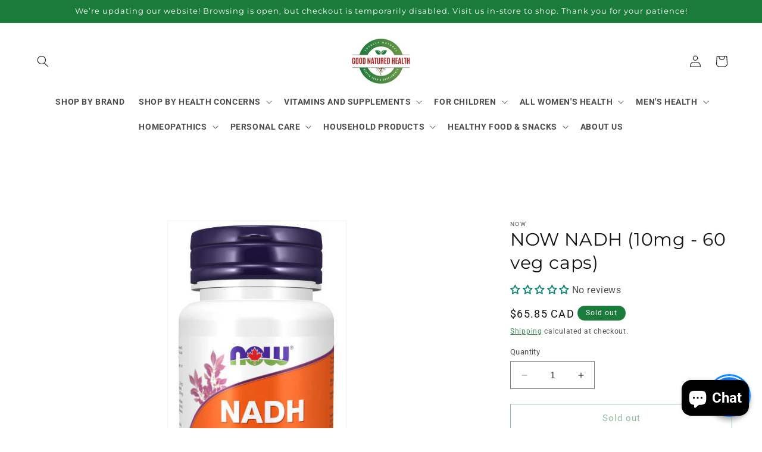

--- FILE ---
content_type: text/html; charset=utf-8
request_url: https://goodnaturedhealth.ca/products/28960041
body_size: 56932
content:
<!doctype html>
<html class="no-js" lang="en">
  <head>
    <meta charset="utf-8">
    <meta http-equiv="X-UA-Compatible" content="IE=edge">
    <meta name="viewport" content="width=device-width,initial-scale=1">
    <meta name="theme-color" content="">
    <link rel="canonical" href="https://goodnaturedhealth.ca/products/28960041"><link rel="icon" type="image/png" href="//goodnaturedhealth.ca/cdn/shop/files/favicon_32x32_02a73be4-2541-4f54-9fb6-936e3e9b9bc2.png?crop=center&height=32&v=1758384366&width=32"><link rel="preconnect" href="https://fonts.shopifycdn.com" crossorigin><title>
      NOW NADH (10mg - 60 veg caps)
 &ndash; Good Natured Health</title>

    
      <meta name="description" content="With 200mg of synergistic RiboseIncreases cellular energy production (ATP)With patented and clinically researched Bioenergy RiboseNADH is most important for the brains energy supply and its cognitive functionsImproves cognitive function and moodDescriptionNOW NADH - 10 mg - 60 Veggie Capsule(s) - NPN: 80094858 -- NOW N">
    

    

<meta property="og:site_name" content="Good Natured Health">
<meta property="og:url" content="https://goodnaturedhealth.ca/products/28960041">
<meta property="og:title" content="NOW NADH (10mg - 60 veg caps)">
<meta property="og:type" content="product">
<meta property="og:description" content="With 200mg of synergistic RiboseIncreases cellular energy production (ATP)With patented and clinically researched Bioenergy RiboseNADH is most important for the brains energy supply and its cognitive functionsImproves cognitive function and moodDescriptionNOW NADH - 10 mg - 60 Veggie Capsule(s) - NPN: 80094858 -- NOW N"><meta property="og:image" content="http://goodnaturedhealth.ca/cdn/shop/files/733739831033.jpg?v=1766175970">
  <meta property="og:image:secure_url" content="https://goodnaturedhealth.ca/cdn/shop/files/733739831033.jpg?v=1766175970">
  <meta property="og:image:width" content="328">
  <meta property="og:image:height" content="600"><meta property="og:price:amount" content="65.85">
  <meta property="og:price:currency" content="CAD"><meta name="twitter:card" content="summary_large_image">
<meta name="twitter:title" content="NOW NADH (10mg - 60 veg caps)">
<meta name="twitter:description" content="With 200mg of synergistic RiboseIncreases cellular energy production (ATP)With patented and clinically researched Bioenergy RiboseNADH is most important for the brains energy supply and its cognitive functionsImproves cognitive function and moodDescriptionNOW NADH - 10 mg - 60 Veggie Capsule(s) - NPN: 80094858 -- NOW N">


    <script src="//goodnaturedhealth.ca/cdn/shop/t/12/assets/constants.js?v=58251544750838685771758284659" defer="defer"></script>
    <script src="//goodnaturedhealth.ca/cdn/shop/t/12/assets/pubsub.js?v=158357773527763999511758284659" defer="defer"></script>
    <script src="//goodnaturedhealth.ca/cdn/shop/t/12/assets/global.js?v=40820548392383841591758284659" defer="defer"></script><script>window.performance && window.performance.mark && window.performance.mark('shopify.content_for_header.start');</script><meta name="google-site-verification" content="OE8leGF5TmHnPp3IjDX9VIv_Z0f0U3GRmZ_nWDWrlo8">
<meta name="facebook-domain-verification" content="u6eozwt83hn32jcxgi9pb88dzo8wgu">
<meta name="google-site-verification" content="k6k7BONCVTlK_143pCBshZCao5DFgtPqfW-z_QYLwsE">
<meta id="shopify-digital-wallet" name="shopify-digital-wallet" content="/62683807999/digital_wallets/dialog">
<meta name="shopify-checkout-api-token" content="22415a6fe3097dd2ecfba1c7676a939a">
<link rel="alternate" type="application/json+oembed" href="https://goodnaturedhealth.ca/products/28960041.oembed">
<script async="async" src="/checkouts/internal/preloads.js?locale=en-CA"></script>
<link rel="preconnect" href="https://shop.app" crossorigin="anonymous">
<script async="async" src="https://shop.app/checkouts/internal/preloads.js?locale=en-CA&shop_id=62683807999" crossorigin="anonymous"></script>
<script id="apple-pay-shop-capabilities" type="application/json">{"shopId":62683807999,"countryCode":"CA","currencyCode":"CAD","merchantCapabilities":["supports3DS"],"merchantId":"gid:\/\/shopify\/Shop\/62683807999","merchantName":"Good Natured Health","requiredBillingContactFields":["postalAddress","email","phone"],"requiredShippingContactFields":["postalAddress","email","phone"],"shippingType":"shipping","supportedNetworks":["visa","masterCard","amex","discover","interac","jcb"],"total":{"type":"pending","label":"Good Natured Health","amount":"1.00"},"shopifyPaymentsEnabled":true,"supportsSubscriptions":true}</script>
<script id="shopify-features" type="application/json">{"accessToken":"22415a6fe3097dd2ecfba1c7676a939a","betas":["rich-media-storefront-analytics"],"domain":"goodnaturedhealth.ca","predictiveSearch":true,"shopId":62683807999,"locale":"en"}</script>
<script>var Shopify = Shopify || {};
Shopify.shop = "goodnaturedhealth.myshopify.com";
Shopify.locale = "en";
Shopify.currency = {"active":"CAD","rate":"1.0"};
Shopify.country = "CA";
Shopify.theme = {"name":"dawn-new","id":154216988927,"schema_name":"Dawn","schema_version":"12.0.0","theme_store_id":null,"role":"main"};
Shopify.theme.handle = "null";
Shopify.theme.style = {"id":null,"handle":null};
Shopify.cdnHost = "goodnaturedhealth.ca/cdn";
Shopify.routes = Shopify.routes || {};
Shopify.routes.root = "/";</script>
<script type="module">!function(o){(o.Shopify=o.Shopify||{}).modules=!0}(window);</script>
<script>!function(o){function n(){var o=[];function n(){o.push(Array.prototype.slice.apply(arguments))}return n.q=o,n}var t=o.Shopify=o.Shopify||{};t.loadFeatures=n(),t.autoloadFeatures=n()}(window);</script>
<script>
  window.ShopifyPay = window.ShopifyPay || {};
  window.ShopifyPay.apiHost = "shop.app\/pay";
  window.ShopifyPay.redirectState = null;
</script>
<script id="shop-js-analytics" type="application/json">{"pageType":"product"}</script>
<script defer="defer" async type="module" src="//goodnaturedhealth.ca/cdn/shopifycloud/shop-js/modules/v2/client.init-shop-cart-sync_WVOgQShq.en.esm.js"></script>
<script defer="defer" async type="module" src="//goodnaturedhealth.ca/cdn/shopifycloud/shop-js/modules/v2/chunk.common_C_13GLB1.esm.js"></script>
<script defer="defer" async type="module" src="//goodnaturedhealth.ca/cdn/shopifycloud/shop-js/modules/v2/chunk.modal_CLfMGd0m.esm.js"></script>
<script type="module">
  await import("//goodnaturedhealth.ca/cdn/shopifycloud/shop-js/modules/v2/client.init-shop-cart-sync_WVOgQShq.en.esm.js");
await import("//goodnaturedhealth.ca/cdn/shopifycloud/shop-js/modules/v2/chunk.common_C_13GLB1.esm.js");
await import("//goodnaturedhealth.ca/cdn/shopifycloud/shop-js/modules/v2/chunk.modal_CLfMGd0m.esm.js");

  window.Shopify.SignInWithShop?.initShopCartSync?.({"fedCMEnabled":true,"windoidEnabled":true});

</script>
<script defer="defer" async type="module" src="//goodnaturedhealth.ca/cdn/shopifycloud/shop-js/modules/v2/client.payment-terms_BWmiNN46.en.esm.js"></script>
<script defer="defer" async type="module" src="//goodnaturedhealth.ca/cdn/shopifycloud/shop-js/modules/v2/chunk.common_C_13GLB1.esm.js"></script>
<script defer="defer" async type="module" src="//goodnaturedhealth.ca/cdn/shopifycloud/shop-js/modules/v2/chunk.modal_CLfMGd0m.esm.js"></script>
<script type="module">
  await import("//goodnaturedhealth.ca/cdn/shopifycloud/shop-js/modules/v2/client.payment-terms_BWmiNN46.en.esm.js");
await import("//goodnaturedhealth.ca/cdn/shopifycloud/shop-js/modules/v2/chunk.common_C_13GLB1.esm.js");
await import("//goodnaturedhealth.ca/cdn/shopifycloud/shop-js/modules/v2/chunk.modal_CLfMGd0m.esm.js");

  
</script>
<script>
  window.Shopify = window.Shopify || {};
  if (!window.Shopify.featureAssets) window.Shopify.featureAssets = {};
  window.Shopify.featureAssets['shop-js'] = {"shop-cart-sync":["modules/v2/client.shop-cart-sync_DuR37GeY.en.esm.js","modules/v2/chunk.common_C_13GLB1.esm.js","modules/v2/chunk.modal_CLfMGd0m.esm.js"],"init-fed-cm":["modules/v2/client.init-fed-cm_BucUoe6W.en.esm.js","modules/v2/chunk.common_C_13GLB1.esm.js","modules/v2/chunk.modal_CLfMGd0m.esm.js"],"shop-toast-manager":["modules/v2/client.shop-toast-manager_B0JfrpKj.en.esm.js","modules/v2/chunk.common_C_13GLB1.esm.js","modules/v2/chunk.modal_CLfMGd0m.esm.js"],"init-shop-cart-sync":["modules/v2/client.init-shop-cart-sync_WVOgQShq.en.esm.js","modules/v2/chunk.common_C_13GLB1.esm.js","modules/v2/chunk.modal_CLfMGd0m.esm.js"],"shop-button":["modules/v2/client.shop-button_B_U3bv27.en.esm.js","modules/v2/chunk.common_C_13GLB1.esm.js","modules/v2/chunk.modal_CLfMGd0m.esm.js"],"init-windoid":["modules/v2/client.init-windoid_DuP9q_di.en.esm.js","modules/v2/chunk.common_C_13GLB1.esm.js","modules/v2/chunk.modal_CLfMGd0m.esm.js"],"shop-cash-offers":["modules/v2/client.shop-cash-offers_BmULhtno.en.esm.js","modules/v2/chunk.common_C_13GLB1.esm.js","modules/v2/chunk.modal_CLfMGd0m.esm.js"],"pay-button":["modules/v2/client.pay-button_CrPSEbOK.en.esm.js","modules/v2/chunk.common_C_13GLB1.esm.js","modules/v2/chunk.modal_CLfMGd0m.esm.js"],"init-customer-accounts":["modules/v2/client.init-customer-accounts_jNk9cPYQ.en.esm.js","modules/v2/client.shop-login-button_DJ5ldayH.en.esm.js","modules/v2/chunk.common_C_13GLB1.esm.js","modules/v2/chunk.modal_CLfMGd0m.esm.js"],"avatar":["modules/v2/client.avatar_BTnouDA3.en.esm.js"],"checkout-modal":["modules/v2/client.checkout-modal_pBPyh9w8.en.esm.js","modules/v2/chunk.common_C_13GLB1.esm.js","modules/v2/chunk.modal_CLfMGd0m.esm.js"],"init-shop-for-new-customer-accounts":["modules/v2/client.init-shop-for-new-customer-accounts_BUoCy7a5.en.esm.js","modules/v2/client.shop-login-button_DJ5ldayH.en.esm.js","modules/v2/chunk.common_C_13GLB1.esm.js","modules/v2/chunk.modal_CLfMGd0m.esm.js"],"init-customer-accounts-sign-up":["modules/v2/client.init-customer-accounts-sign-up_CnczCz9H.en.esm.js","modules/v2/client.shop-login-button_DJ5ldayH.en.esm.js","modules/v2/chunk.common_C_13GLB1.esm.js","modules/v2/chunk.modal_CLfMGd0m.esm.js"],"init-shop-email-lookup-coordinator":["modules/v2/client.init-shop-email-lookup-coordinator_CzjY5t9o.en.esm.js","modules/v2/chunk.common_C_13GLB1.esm.js","modules/v2/chunk.modal_CLfMGd0m.esm.js"],"shop-follow-button":["modules/v2/client.shop-follow-button_CsYC63q7.en.esm.js","modules/v2/chunk.common_C_13GLB1.esm.js","modules/v2/chunk.modal_CLfMGd0m.esm.js"],"shop-login-button":["modules/v2/client.shop-login-button_DJ5ldayH.en.esm.js","modules/v2/chunk.common_C_13GLB1.esm.js","modules/v2/chunk.modal_CLfMGd0m.esm.js"],"shop-login":["modules/v2/client.shop-login_B9ccPdmx.en.esm.js","modules/v2/chunk.common_C_13GLB1.esm.js","modules/v2/chunk.modal_CLfMGd0m.esm.js"],"lead-capture":["modules/v2/client.lead-capture_D0K_KgYb.en.esm.js","modules/v2/chunk.common_C_13GLB1.esm.js","modules/v2/chunk.modal_CLfMGd0m.esm.js"],"payment-terms":["modules/v2/client.payment-terms_BWmiNN46.en.esm.js","modules/v2/chunk.common_C_13GLB1.esm.js","modules/v2/chunk.modal_CLfMGd0m.esm.js"]};
</script>
<script>(function() {
  var isLoaded = false;
  function asyncLoad() {
    if (isLoaded) return;
    isLoaded = true;
    var urls = ["https:\/\/api.omegatheme.com\/facebook-chat\/client\/omgFbChatCheckInstallApp.js?v=1646578953\u0026shop=goodnaturedhealth.myshopify.com","https:\/\/cdn.one.store\/javascript\/dist\/1.0\/jcr-widget.js?account_id=shopify:goodnaturedhealth.myshopify.com\u0026shop=goodnaturedhealth.myshopify.com","https:\/\/instafeed.nfcube.com\/cdn\/64687944cb6dcaac8d0124e8e4575e50.js?shop=goodnaturedhealth.myshopify.com"];
    for (var i = 0; i < urls.length; i++) {
      var s = document.createElement('script');
      s.type = 'text/javascript';
      s.async = true;
      s.src = urls[i];
      var x = document.getElementsByTagName('script')[0];
      x.parentNode.insertBefore(s, x);
    }
  };
  if(window.attachEvent) {
    window.attachEvent('onload', asyncLoad);
  } else {
    window.addEventListener('load', asyncLoad, false);
  }
})();</script>
<script id="__st">var __st={"a":62683807999,"offset":-18000,"reqid":"9bd19748-1e28-4421-98eb-43e8f6229eca-1769551745","pageurl":"goodnaturedhealth.ca\/products\/28960041","u":"7039451f951a","p":"product","rtyp":"product","rid":9217102774527};</script>
<script>window.ShopifyPaypalV4VisibilityTracking = true;</script>
<script id="captcha-bootstrap">!function(){'use strict';const t='contact',e='account',n='new_comment',o=[[t,t],['blogs',n],['comments',n],[t,'customer']],c=[[e,'customer_login'],[e,'guest_login'],[e,'recover_customer_password'],[e,'create_customer']],r=t=>t.map((([t,e])=>`form[action*='/${t}']:not([data-nocaptcha='true']) input[name='form_type'][value='${e}']`)).join(','),a=t=>()=>t?[...document.querySelectorAll(t)].map((t=>t.form)):[];function s(){const t=[...o],e=r(t);return a(e)}const i='password',u='form_key',d=['recaptcha-v3-token','g-recaptcha-response','h-captcha-response',i],f=()=>{try{return window.sessionStorage}catch{return}},m='__shopify_v',_=t=>t.elements[u];function p(t,e,n=!1){try{const o=window.sessionStorage,c=JSON.parse(o.getItem(e)),{data:r}=function(t){const{data:e,action:n}=t;return t[m]||n?{data:e,action:n}:{data:t,action:n}}(c);for(const[e,n]of Object.entries(r))t.elements[e]&&(t.elements[e].value=n);n&&o.removeItem(e)}catch(o){console.error('form repopulation failed',{error:o})}}const l='form_type',E='cptcha';function T(t){t.dataset[E]=!0}const w=window,h=w.document,L='Shopify',v='ce_forms',y='captcha';let A=!1;((t,e)=>{const n=(g='f06e6c50-85a8-45c8-87d0-21a2b65856fe',I='https://cdn.shopify.com/shopifycloud/storefront-forms-hcaptcha/ce_storefront_forms_captcha_hcaptcha.v1.5.2.iife.js',D={infoText:'Protected by hCaptcha',privacyText:'Privacy',termsText:'Terms'},(t,e,n)=>{const o=w[L][v],c=o.bindForm;if(c)return c(t,g,e,D).then(n);var r;o.q.push([[t,g,e,D],n]),r=I,A||(h.body.append(Object.assign(h.createElement('script'),{id:'captcha-provider',async:!0,src:r})),A=!0)});var g,I,D;w[L]=w[L]||{},w[L][v]=w[L][v]||{},w[L][v].q=[],w[L][y]=w[L][y]||{},w[L][y].protect=function(t,e){n(t,void 0,e),T(t)},Object.freeze(w[L][y]),function(t,e,n,w,h,L){const[v,y,A,g]=function(t,e,n){const i=e?o:[],u=t?c:[],d=[...i,...u],f=r(d),m=r(i),_=r(d.filter((([t,e])=>n.includes(e))));return[a(f),a(m),a(_),s()]}(w,h,L),I=t=>{const e=t.target;return e instanceof HTMLFormElement?e:e&&e.form},D=t=>v().includes(t);t.addEventListener('submit',(t=>{const e=I(t);if(!e)return;const n=D(e)&&!e.dataset.hcaptchaBound&&!e.dataset.recaptchaBound,o=_(e),c=g().includes(e)&&(!o||!o.value);(n||c)&&t.preventDefault(),c&&!n&&(function(t){try{if(!f())return;!function(t){const e=f();if(!e)return;const n=_(t);if(!n)return;const o=n.value;o&&e.removeItem(o)}(t);const e=Array.from(Array(32),(()=>Math.random().toString(36)[2])).join('');!function(t,e){_(t)||t.append(Object.assign(document.createElement('input'),{type:'hidden',name:u})),t.elements[u].value=e}(t,e),function(t,e){const n=f();if(!n)return;const o=[...t.querySelectorAll(`input[type='${i}']`)].map((({name:t})=>t)),c=[...d,...o],r={};for(const[a,s]of new FormData(t).entries())c.includes(a)||(r[a]=s);n.setItem(e,JSON.stringify({[m]:1,action:t.action,data:r}))}(t,e)}catch(e){console.error('failed to persist form',e)}}(e),e.submit())}));const S=(t,e)=>{t&&!t.dataset[E]&&(n(t,e.some((e=>e===t))),T(t))};for(const o of['focusin','change'])t.addEventListener(o,(t=>{const e=I(t);D(e)&&S(e,y())}));const B=e.get('form_key'),M=e.get(l),P=B&&M;t.addEventListener('DOMContentLoaded',(()=>{const t=y();if(P)for(const e of t)e.elements[l].value===M&&p(e,B);[...new Set([...A(),...v().filter((t=>'true'===t.dataset.shopifyCaptcha))])].forEach((e=>S(e,t)))}))}(h,new URLSearchParams(w.location.search),n,t,e,['guest_login'])})(!0,!0)}();</script>
<script integrity="sha256-4kQ18oKyAcykRKYeNunJcIwy7WH5gtpwJnB7kiuLZ1E=" data-source-attribution="shopify.loadfeatures" defer="defer" src="//goodnaturedhealth.ca/cdn/shopifycloud/storefront/assets/storefront/load_feature-a0a9edcb.js" crossorigin="anonymous"></script>
<script crossorigin="anonymous" defer="defer" src="//goodnaturedhealth.ca/cdn/shopifycloud/storefront/assets/shopify_pay/storefront-65b4c6d7.js?v=20250812"></script>
<script data-source-attribution="shopify.dynamic_checkout.dynamic.init">var Shopify=Shopify||{};Shopify.PaymentButton=Shopify.PaymentButton||{isStorefrontPortableWallets:!0,init:function(){window.Shopify.PaymentButton.init=function(){};var t=document.createElement("script");t.src="https://goodnaturedhealth.ca/cdn/shopifycloud/portable-wallets/latest/portable-wallets.en.js",t.type="module",document.head.appendChild(t)}};
</script>
<script data-source-attribution="shopify.dynamic_checkout.buyer_consent">
  function portableWalletsHideBuyerConsent(e){var t=document.getElementById("shopify-buyer-consent"),n=document.getElementById("shopify-subscription-policy-button");t&&n&&(t.classList.add("hidden"),t.setAttribute("aria-hidden","true"),n.removeEventListener("click",e))}function portableWalletsShowBuyerConsent(e){var t=document.getElementById("shopify-buyer-consent"),n=document.getElementById("shopify-subscription-policy-button");t&&n&&(t.classList.remove("hidden"),t.removeAttribute("aria-hidden"),n.addEventListener("click",e))}window.Shopify?.PaymentButton&&(window.Shopify.PaymentButton.hideBuyerConsent=portableWalletsHideBuyerConsent,window.Shopify.PaymentButton.showBuyerConsent=portableWalletsShowBuyerConsent);
</script>
<script>
  function portableWalletsCleanup(e){e&&e.src&&console.error("Failed to load portable wallets script "+e.src);var t=document.querySelectorAll("shopify-accelerated-checkout .shopify-payment-button__skeleton, shopify-accelerated-checkout-cart .wallet-cart-button__skeleton"),e=document.getElementById("shopify-buyer-consent");for(let e=0;e<t.length;e++)t[e].remove();e&&e.remove()}function portableWalletsNotLoadedAsModule(e){e instanceof ErrorEvent&&"string"==typeof e.message&&e.message.includes("import.meta")&&"string"==typeof e.filename&&e.filename.includes("portable-wallets")&&(window.removeEventListener("error",portableWalletsNotLoadedAsModule),window.Shopify.PaymentButton.failedToLoad=e,"loading"===document.readyState?document.addEventListener("DOMContentLoaded",window.Shopify.PaymentButton.init):window.Shopify.PaymentButton.init())}window.addEventListener("error",portableWalletsNotLoadedAsModule);
</script>

<script type="module" src="https://goodnaturedhealth.ca/cdn/shopifycloud/portable-wallets/latest/portable-wallets.en.js" onError="portableWalletsCleanup(this)" crossorigin="anonymous"></script>
<script nomodule>
  document.addEventListener("DOMContentLoaded", portableWalletsCleanup);
</script>

<link id="shopify-accelerated-checkout-styles" rel="stylesheet" media="screen" href="https://goodnaturedhealth.ca/cdn/shopifycloud/portable-wallets/latest/accelerated-checkout-backwards-compat.css" crossorigin="anonymous">
<style id="shopify-accelerated-checkout-cart">
        #shopify-buyer-consent {
  margin-top: 1em;
  display: inline-block;
  width: 100%;
}

#shopify-buyer-consent.hidden {
  display: none;
}

#shopify-subscription-policy-button {
  background: none;
  border: none;
  padding: 0;
  text-decoration: underline;
  font-size: inherit;
  cursor: pointer;
}

#shopify-subscription-policy-button::before {
  box-shadow: none;
}

      </style>
<script id="sections-script" data-sections="header" defer="defer" src="//goodnaturedhealth.ca/cdn/shop/t/12/compiled_assets/scripts.js?v=1946"></script>
<script>window.performance && window.performance.mark && window.performance.mark('shopify.content_for_header.end');</script>


    <style data-shopify>
      @font-face {
  font-family: Roboto;
  font-weight: 400;
  font-style: normal;
  font-display: swap;
  src: url("//goodnaturedhealth.ca/cdn/fonts/roboto/roboto_n4.2019d890f07b1852f56ce63ba45b2db45d852cba.woff2") format("woff2"),
       url("//goodnaturedhealth.ca/cdn/fonts/roboto/roboto_n4.238690e0007583582327135619c5f7971652fa9d.woff") format("woff");
}

      @font-face {
  font-family: Roboto;
  font-weight: 700;
  font-style: normal;
  font-display: swap;
  src: url("//goodnaturedhealth.ca/cdn/fonts/roboto/roboto_n7.f38007a10afbbde8976c4056bfe890710d51dec2.woff2") format("woff2"),
       url("//goodnaturedhealth.ca/cdn/fonts/roboto/roboto_n7.94bfdd3e80c7be00e128703d245c207769d763f9.woff") format("woff");
}

      @font-face {
  font-family: Roboto;
  font-weight: 400;
  font-style: italic;
  font-display: swap;
  src: url("//goodnaturedhealth.ca/cdn/fonts/roboto/roboto_i4.57ce898ccda22ee84f49e6b57ae302250655e2d4.woff2") format("woff2"),
       url("//goodnaturedhealth.ca/cdn/fonts/roboto/roboto_i4.b21f3bd061cbcb83b824ae8c7671a82587b264bf.woff") format("woff");
}

      @font-face {
  font-family: Roboto;
  font-weight: 700;
  font-style: italic;
  font-display: swap;
  src: url("//goodnaturedhealth.ca/cdn/fonts/roboto/roboto_i7.7ccaf9410746f2c53340607c42c43f90a9005937.woff2") format("woff2"),
       url("//goodnaturedhealth.ca/cdn/fonts/roboto/roboto_i7.49ec21cdd7148292bffea74c62c0df6e93551516.woff") format("woff");
}

      @font-face {
  font-family: Montserrat;
  font-weight: 400;
  font-style: normal;
  font-display: swap;
  src: url("//goodnaturedhealth.ca/cdn/fonts/montserrat/montserrat_n4.81949fa0ac9fd2021e16436151e8eaa539321637.woff2") format("woff2"),
       url("//goodnaturedhealth.ca/cdn/fonts/montserrat/montserrat_n4.a6c632ca7b62da89c3594789ba828388aac693fe.woff") format("woff");
}


      
        :root,
        .color-background-1 {
          --color-background: 255,255,255;
        
          --gradient-background: #ffffff;
        

        

        --color-foreground: 18,18,18;
        --color-background-contrast: 191,191,191;
        --color-shadow: 184,19,19;
        --color-button: 255,255,255;
        --color-button-text: 255,255,255;
        --color-secondary-button: 255,255,255;
        --color-secondary-button-text: 26,123,59;
        --color-link: 26,123,59;
        --color-badge-foreground: 18,18,18;
        --color-badge-background: 255,255,255;
        --color-badge-border: 18,18,18;
        --payment-terms-background-color: rgb(255 255 255);
      }
      
        
        .color-background-2 {
          --color-background: 243,243,243;
        
          --gradient-background: #f3f3f3;
        

        

        --color-foreground: 18,18,18;
        --color-background-contrast: 179,179,179;
        --color-shadow: 18,18,18;
        --color-button: 18,18,18;
        --color-button-text: 243,243,243;
        --color-secondary-button: 243,243,243;
        --color-secondary-button-text: 18,18,18;
        --color-link: 18,18,18;
        --color-badge-foreground: 18,18,18;
        --color-badge-background: 243,243,243;
        --color-badge-border: 18,18,18;
        --payment-terms-background-color: rgb(243 243 243);
      }
      
        
        .color-inverse {
          --color-background: 255,255,255;
        
          --gradient-background: #ffffff;
        

        

        --color-foreground: 255,255,255;
        --color-background-contrast: 191,191,191;
        --color-shadow: 18,18,18;
        --color-button: 255,255,255;
        --color-button-text: 255,255,255;
        --color-secondary-button: 255,255,255;
        --color-secondary-button-text: 255,255,255;
        --color-link: 255,255,255;
        --color-badge-foreground: 255,255,255;
        --color-badge-background: 255,255,255;
        --color-badge-border: 255,255,255;
        --payment-terms-background-color: rgb(255 255 255);
      }
      
        
        .color-accent-1 {
          --color-background: 18,18,18;
        
          --gradient-background: #121212;
        

        

        --color-foreground: 255,255,255;
        --color-background-contrast: 146,146,146;
        --color-shadow: 18,18,18;
        --color-button: 255,255,255;
        --color-button-text: 18,18,18;
        --color-secondary-button: 18,18,18;
        --color-secondary-button-text: 255,255,255;
        --color-link: 255,255,255;
        --color-badge-foreground: 255,255,255;
        --color-badge-background: 18,18,18;
        --color-badge-border: 255,255,255;
        --payment-terms-background-color: rgb(18 18 18);
      }
      
        
        .color-accent-2 {
          --color-background: 51,79,180;
        
          --gradient-background: #334fb4;
        

        

        --color-foreground: 255,255,255;
        --color-background-contrast: 23,35,81;
        --color-shadow: 18,18,18;
        --color-button: 255,255,255;
        --color-button-text: 51,79,180;
        --color-secondary-button: 51,79,180;
        --color-secondary-button-text: 255,255,255;
        --color-link: 255,255,255;
        --color-badge-foreground: 255,255,255;
        --color-badge-background: 51,79,180;
        --color-badge-border: 255,255,255;
        --payment-terms-background-color: rgb(51 79 180);
      }
      
        
        .color-scheme-66c2f312-45bf-4abb-ba89-ed36d3c78b47 {
          --color-background: 26,123,59;
        
          --gradient-background: #1a7b3b;
        

        

        --color-foreground: 255,255,255;
        --color-background-contrast: 4,18,9;
        --color-shadow: 26,123,59;
        --color-button: 26,123,59;
        --color-button-text: 26,123,59;
        --color-secondary-button: 26,123,59;
        --color-secondary-button-text: 184,19,19;
        --color-link: 184,19,19;
        --color-badge-foreground: 255,255,255;
        --color-badge-background: 26,123,59;
        --color-badge-border: 255,255,255;
        --payment-terms-background-color: rgb(26 123 59);
      }
      

      body, .color-background-1, .color-background-2, .color-inverse, .color-accent-1, .color-accent-2, .color-scheme-66c2f312-45bf-4abb-ba89-ed36d3c78b47 {
        color: rgba(var(--color-foreground), 0.75);
        background-color: rgb(var(--color-background));
      }

      :root {
        --font-body-family: Roboto, sans-serif;
        --font-body-style: normal;
        --font-body-weight: 400;
        --font-body-weight-bold: 700;

        --font-heading-family: Montserrat, sans-serif;
        --font-heading-style: normal;
        --font-heading-weight: 400;

        --font-body-scale: 1.0;
        --font-heading-scale: 1.0;

        --media-padding: px;
        --media-border-opacity: 0.05;
        --media-border-width: 1px;
        --media-radius: 0px;
        --media-shadow-opacity: 0.0;
        --media-shadow-horizontal-offset: 0px;
        --media-shadow-vertical-offset: 4px;
        --media-shadow-blur-radius: 5px;
        --media-shadow-visible: 0;

        --page-width: 160rem;
        --page-width-margin: 0rem;

        --product-card-image-padding: 0.0rem;
        --product-card-corner-radius: 0.0rem;
        --product-card-text-alignment: center;
        --product-card-border-width: 0.0rem;
        --product-card-border-opacity: 0.1;
        --product-card-shadow-opacity: 0.0;
        --product-card-shadow-visible: 0;
        --product-card-shadow-horizontal-offset: 0.0rem;
        --product-card-shadow-vertical-offset: 0.4rem;
        --product-card-shadow-blur-radius: 0.5rem;

        --collection-card-image-padding: 0.0rem;
        --collection-card-corner-radius: 0.0rem;
        --collection-card-text-alignment: left;
        --collection-card-border-width: 0.0rem;
        --collection-card-border-opacity: 0.1;
        --collection-card-shadow-opacity: 0.0;
        --collection-card-shadow-visible: 0;
        --collection-card-shadow-horizontal-offset: 0.0rem;
        --collection-card-shadow-vertical-offset: 0.4rem;
        --collection-card-shadow-blur-radius: 0.5rem;

        --blog-card-image-padding: 0.0rem;
        --blog-card-corner-radius: 0.0rem;
        --blog-card-text-alignment: left;
        --blog-card-border-width: 0.0rem;
        --blog-card-border-opacity: 0.1;
        --blog-card-shadow-opacity: 0.0;
        --blog-card-shadow-visible: 0;
        --blog-card-shadow-horizontal-offset: 0.0rem;
        --blog-card-shadow-vertical-offset: 0.4rem;
        --blog-card-shadow-blur-radius: 0.5rem;

        --badge-corner-radius: 4.0rem;

        --popup-border-width: 1px;
        --popup-border-opacity: 0.1;
        --popup-corner-radius: 0px;
        --popup-shadow-opacity: 0.05;
        --popup-shadow-horizontal-offset: 0px;
        --popup-shadow-vertical-offset: 4px;
        --popup-shadow-blur-radius: 5px;

        --drawer-border-width: 1px;
        --drawer-border-opacity: 0.1;
        --drawer-shadow-opacity: 0.0;
        --drawer-shadow-horizontal-offset: 0px;
        --drawer-shadow-vertical-offset: 4px;
        --drawer-shadow-blur-radius: 5px;

        --spacing-sections-desktop: 0px;
        --spacing-sections-mobile: 0px;

        --grid-desktop-vertical-spacing: 8px;
        --grid-desktop-horizontal-spacing: 8px;
        --grid-mobile-vertical-spacing: 4px;
        --grid-mobile-horizontal-spacing: 4px;

        --text-boxes-border-opacity: 0.1;
        --text-boxes-border-width: 0px;
        --text-boxes-radius: 0px;
        --text-boxes-shadow-opacity: 0.0;
        --text-boxes-shadow-visible: 0;
        --text-boxes-shadow-horizontal-offset: 0px;
        --text-boxes-shadow-vertical-offset: 4px;
        --text-boxes-shadow-blur-radius: 5px;

        --buttons-radius: 0px;
        --buttons-radius-outset: 0px;
        --buttons-border-width: 1px;
        --buttons-border-opacity: 1.0;
        --buttons-shadow-opacity: 0.0;
        --buttons-shadow-visible: 0;
        --buttons-shadow-horizontal-offset: 0px;
        --buttons-shadow-vertical-offset: 4px;
        --buttons-shadow-blur-radius: 5px;
        --buttons-border-offset: 0px;

        --inputs-radius: 0px;
        --inputs-border-width: 1px;
        --inputs-border-opacity: 0.55;
        --inputs-shadow-opacity: 0.0;
        --inputs-shadow-horizontal-offset: 0px;
        --inputs-margin-offset: 0px;
        --inputs-shadow-vertical-offset: 4px;
        --inputs-shadow-blur-radius: 5px;
        --inputs-radius-outset: 0px;

        --variant-pills-radius: 40px;
        --variant-pills-border-width: 1px;
        --variant-pills-border-opacity: 0.55;
        --variant-pills-shadow-opacity: 0.0;
        --variant-pills-shadow-horizontal-offset: 0px;
        --variant-pills-shadow-vertical-offset: 4px;
        --variant-pills-shadow-blur-radius: 5px;
      }

      *,
      *::before,
      *::after {
        box-sizing: inherit;
      }

      html {
        box-sizing: border-box;
        font-size: calc(var(--font-body-scale) * 62.5%);
        height: 100%;
      }

      body {
        display: grid;
        grid-template-rows: auto auto 1fr auto;
        grid-template-columns: 100%;
        min-height: 100%;
        margin: 0;
        font-size: 1.5rem;
        letter-spacing: 0.06rem;
        line-height: calc(1 + 0.8 / var(--font-body-scale));
        font-family: var(--font-body-family);
        font-style: var(--font-body-style);
        font-weight: var(--font-body-weight);
      }

      @media screen and (min-width: 750px) {
        body {
          font-size: 1.6rem;
        }
      }
    </style>

    <link href="//goodnaturedhealth.ca/cdn/shop/t/12/assets/base.css?v=151475074966373188641767400228" rel="stylesheet" type="text/css" media="all" />
<link rel="preload" as="font" href="//goodnaturedhealth.ca/cdn/fonts/roboto/roboto_n4.2019d890f07b1852f56ce63ba45b2db45d852cba.woff2" type="font/woff2" crossorigin><link rel="preload" as="font" href="//goodnaturedhealth.ca/cdn/fonts/montserrat/montserrat_n4.81949fa0ac9fd2021e16436151e8eaa539321637.woff2" type="font/woff2" crossorigin><link
        rel="stylesheet"
        href="//goodnaturedhealth.ca/cdn/shop/t/12/assets/component-predictive-search.css?v=118923337488134913561758284659"
        media="print"
        onload="this.media='all'"
      ><script>
      document.documentElement.className = document.documentElement.className.replace('no-js', 'js');
      if (Shopify.designMode) {
        document.documentElement.classList.add('shopify-design-mode');
      }
    </script>
  <!-- BEGIN app block: shopify://apps/instafeed/blocks/head-block/c447db20-095d-4a10-9725-b5977662c9d5 --><link rel="preconnect" href="https://cdn.nfcube.com/">
<link rel="preconnect" href="https://scontent.cdninstagram.com/">






<!-- END app block --><!-- BEGIN app block: shopify://apps/one-ai-email-sms-marketing/blocks/embed-pixel/e2660a3c-4398-468f-b8cb-e4e470225df5 -->

<!-- END app block --><!-- BEGIN app block: shopify://apps/pagefly-page-builder/blocks/app-embed/83e179f7-59a0-4589-8c66-c0dddf959200 -->

<!-- BEGIN app snippet: pagefly-cro-ab-testing-main -->







<script>
  ;(function () {
    const url = new URL(window.location)
    const viewParam = url.searchParams.get('view')
    if (viewParam && viewParam.includes('variant-pf-')) {
      url.searchParams.set('pf_v', viewParam)
      url.searchParams.delete('view')
      window.history.replaceState({}, '', url)
    }
  })()
</script>



<script type='module'>
  
  window.PAGEFLY_CRO = window.PAGEFLY_CRO || {}

  window.PAGEFLY_CRO['data_debug'] = {
    original_template_suffix: "all_products",
    allow_ab_test: false,
    ab_test_start_time: 0,
    ab_test_end_time: 0,
    today_date_time: 1769551745000,
  }
  window.PAGEFLY_CRO['GA4'] = { enabled: false}
</script>

<!-- END app snippet -->








  <script src='https://cdn.shopify.com/extensions/019bf883-1122-7445-9dca-5d60e681c2c8/pagefly-page-builder-216/assets/pagefly-helper.js' defer='defer'></script>

  <script src='https://cdn.shopify.com/extensions/019bf883-1122-7445-9dca-5d60e681c2c8/pagefly-page-builder-216/assets/pagefly-general-helper.js' defer='defer'></script>

  <script src='https://cdn.shopify.com/extensions/019bf883-1122-7445-9dca-5d60e681c2c8/pagefly-page-builder-216/assets/pagefly-snap-slider.js' defer='defer'></script>

  <script src='https://cdn.shopify.com/extensions/019bf883-1122-7445-9dca-5d60e681c2c8/pagefly-page-builder-216/assets/pagefly-slideshow-v3.js' defer='defer'></script>

  <script src='https://cdn.shopify.com/extensions/019bf883-1122-7445-9dca-5d60e681c2c8/pagefly-page-builder-216/assets/pagefly-slideshow-v4.js' defer='defer'></script>

  <script src='https://cdn.shopify.com/extensions/019bf883-1122-7445-9dca-5d60e681c2c8/pagefly-page-builder-216/assets/pagefly-glider.js' defer='defer'></script>

  <script src='https://cdn.shopify.com/extensions/019bf883-1122-7445-9dca-5d60e681c2c8/pagefly-page-builder-216/assets/pagefly-slideshow-v1-v2.js' defer='defer'></script>

  <script src='https://cdn.shopify.com/extensions/019bf883-1122-7445-9dca-5d60e681c2c8/pagefly-page-builder-216/assets/pagefly-product-media.js' defer='defer'></script>

  <script src='https://cdn.shopify.com/extensions/019bf883-1122-7445-9dca-5d60e681c2c8/pagefly-page-builder-216/assets/pagefly-product.js' defer='defer'></script>


<script id='pagefly-helper-data' type='application/json'>
  {
    "page_optimization": {
      "assets_prefetching": false
    },
    "elements_asset_mapper": {
      "Accordion": "https://cdn.shopify.com/extensions/019bf883-1122-7445-9dca-5d60e681c2c8/pagefly-page-builder-216/assets/pagefly-accordion.js",
      "Accordion3": "https://cdn.shopify.com/extensions/019bf883-1122-7445-9dca-5d60e681c2c8/pagefly-page-builder-216/assets/pagefly-accordion3.js",
      "CountDown": "https://cdn.shopify.com/extensions/019bf883-1122-7445-9dca-5d60e681c2c8/pagefly-page-builder-216/assets/pagefly-countdown.js",
      "GMap1": "https://cdn.shopify.com/extensions/019bf883-1122-7445-9dca-5d60e681c2c8/pagefly-page-builder-216/assets/pagefly-gmap.js",
      "GMap2": "https://cdn.shopify.com/extensions/019bf883-1122-7445-9dca-5d60e681c2c8/pagefly-page-builder-216/assets/pagefly-gmap.js",
      "GMapBasicV2": "https://cdn.shopify.com/extensions/019bf883-1122-7445-9dca-5d60e681c2c8/pagefly-page-builder-216/assets/pagefly-gmap.js",
      "GMapAdvancedV2": "https://cdn.shopify.com/extensions/019bf883-1122-7445-9dca-5d60e681c2c8/pagefly-page-builder-216/assets/pagefly-gmap.js",
      "HTML.Video": "https://cdn.shopify.com/extensions/019bf883-1122-7445-9dca-5d60e681c2c8/pagefly-page-builder-216/assets/pagefly-htmlvideo.js",
      "HTML.Video2": "https://cdn.shopify.com/extensions/019bf883-1122-7445-9dca-5d60e681c2c8/pagefly-page-builder-216/assets/pagefly-htmlvideo2.js",
      "HTML.Video3": "https://cdn.shopify.com/extensions/019bf883-1122-7445-9dca-5d60e681c2c8/pagefly-page-builder-216/assets/pagefly-htmlvideo2.js",
      "BackgroundVideo": "https://cdn.shopify.com/extensions/019bf883-1122-7445-9dca-5d60e681c2c8/pagefly-page-builder-216/assets/pagefly-htmlvideo2.js",
      "Instagram": "https://cdn.shopify.com/extensions/019bf883-1122-7445-9dca-5d60e681c2c8/pagefly-page-builder-216/assets/pagefly-instagram.js",
      "Instagram2": "https://cdn.shopify.com/extensions/019bf883-1122-7445-9dca-5d60e681c2c8/pagefly-page-builder-216/assets/pagefly-instagram.js",
      "Insta3": "https://cdn.shopify.com/extensions/019bf883-1122-7445-9dca-5d60e681c2c8/pagefly-page-builder-216/assets/pagefly-instagram3.js",
      "Tabs": "https://cdn.shopify.com/extensions/019bf883-1122-7445-9dca-5d60e681c2c8/pagefly-page-builder-216/assets/pagefly-tab.js",
      "Tabs3": "https://cdn.shopify.com/extensions/019bf883-1122-7445-9dca-5d60e681c2c8/pagefly-page-builder-216/assets/pagefly-tab3.js",
      "ProductBox": "https://cdn.shopify.com/extensions/019bf883-1122-7445-9dca-5d60e681c2c8/pagefly-page-builder-216/assets/pagefly-cart.js",
      "FBPageBox2": "https://cdn.shopify.com/extensions/019bf883-1122-7445-9dca-5d60e681c2c8/pagefly-page-builder-216/assets/pagefly-facebook.js",
      "FBLikeButton2": "https://cdn.shopify.com/extensions/019bf883-1122-7445-9dca-5d60e681c2c8/pagefly-page-builder-216/assets/pagefly-facebook.js",
      "TwitterFeed2": "https://cdn.shopify.com/extensions/019bf883-1122-7445-9dca-5d60e681c2c8/pagefly-page-builder-216/assets/pagefly-twitter.js",
      "Paragraph4": "https://cdn.shopify.com/extensions/019bf883-1122-7445-9dca-5d60e681c2c8/pagefly-page-builder-216/assets/pagefly-paragraph4.js",

      "AliReviews": "https://cdn.shopify.com/extensions/019bf883-1122-7445-9dca-5d60e681c2c8/pagefly-page-builder-216/assets/pagefly-3rd-elements.js",
      "BackInStock": "https://cdn.shopify.com/extensions/019bf883-1122-7445-9dca-5d60e681c2c8/pagefly-page-builder-216/assets/pagefly-3rd-elements.js",
      "GloboBackInStock": "https://cdn.shopify.com/extensions/019bf883-1122-7445-9dca-5d60e681c2c8/pagefly-page-builder-216/assets/pagefly-3rd-elements.js",
      "GrowaveWishlist": "https://cdn.shopify.com/extensions/019bf883-1122-7445-9dca-5d60e681c2c8/pagefly-page-builder-216/assets/pagefly-3rd-elements.js",
      "InfiniteOptionsShopPad": "https://cdn.shopify.com/extensions/019bf883-1122-7445-9dca-5d60e681c2c8/pagefly-page-builder-216/assets/pagefly-3rd-elements.js",
      "InkybayProductPersonalizer": "https://cdn.shopify.com/extensions/019bf883-1122-7445-9dca-5d60e681c2c8/pagefly-page-builder-216/assets/pagefly-3rd-elements.js",
      "LimeSpot": "https://cdn.shopify.com/extensions/019bf883-1122-7445-9dca-5d60e681c2c8/pagefly-page-builder-216/assets/pagefly-3rd-elements.js",
      "Loox": "https://cdn.shopify.com/extensions/019bf883-1122-7445-9dca-5d60e681c2c8/pagefly-page-builder-216/assets/pagefly-3rd-elements.js",
      "Opinew": "https://cdn.shopify.com/extensions/019bf883-1122-7445-9dca-5d60e681c2c8/pagefly-page-builder-216/assets/pagefly-3rd-elements.js",
      "Powr": "https://cdn.shopify.com/extensions/019bf883-1122-7445-9dca-5d60e681c2c8/pagefly-page-builder-216/assets/pagefly-3rd-elements.js",
      "ProductReviews": "https://cdn.shopify.com/extensions/019bf883-1122-7445-9dca-5d60e681c2c8/pagefly-page-builder-216/assets/pagefly-3rd-elements.js",
      "PushOwl": "https://cdn.shopify.com/extensions/019bf883-1122-7445-9dca-5d60e681c2c8/pagefly-page-builder-216/assets/pagefly-3rd-elements.js",
      "ReCharge": "https://cdn.shopify.com/extensions/019bf883-1122-7445-9dca-5d60e681c2c8/pagefly-page-builder-216/assets/pagefly-3rd-elements.js",
      "Rivyo": "https://cdn.shopify.com/extensions/019bf883-1122-7445-9dca-5d60e681c2c8/pagefly-page-builder-216/assets/pagefly-3rd-elements.js",
      "TrackingMore": "https://cdn.shopify.com/extensions/019bf883-1122-7445-9dca-5d60e681c2c8/pagefly-page-builder-216/assets/pagefly-3rd-elements.js",
      "Vitals": "https://cdn.shopify.com/extensions/019bf883-1122-7445-9dca-5d60e681c2c8/pagefly-page-builder-216/assets/pagefly-3rd-elements.js",
      "Wiser": "https://cdn.shopify.com/extensions/019bf883-1122-7445-9dca-5d60e681c2c8/pagefly-page-builder-216/assets/pagefly-3rd-elements.js"
    },
    "custom_elements_mapper": {
      "pf-click-action-element": "https://cdn.shopify.com/extensions/019bf883-1122-7445-9dca-5d60e681c2c8/pagefly-page-builder-216/assets/pagefly-click-action-element.js",
      "pf-dialog-element": "https://cdn.shopify.com/extensions/019bf883-1122-7445-9dca-5d60e681c2c8/pagefly-page-builder-216/assets/pagefly-dialog-element.js"
    }
  }
</script>


<!-- END app block --><!-- BEGIN app block: shopify://apps/judge-me-reviews/blocks/judgeme_core/61ccd3b1-a9f2-4160-9fe9-4fec8413e5d8 --><!-- Start of Judge.me Core -->






<link rel="dns-prefetch" href="https://cdnwidget.judge.me">
<link rel="dns-prefetch" href="https://cdn.judge.me">
<link rel="dns-prefetch" href="https://cdn1.judge.me">
<link rel="dns-prefetch" href="https://api.judge.me">

<script data-cfasync='false' class='jdgm-settings-script'>window.jdgmSettings={"pagination":5,"disable_web_reviews":false,"badge_no_review_text":"No reviews","badge_n_reviews_text":"{{ n }} review/reviews","hide_badge_preview_if_no_reviews":false,"badge_hide_text":false,"enforce_center_preview_badge":false,"widget_title":"Customer Reviews","widget_open_form_text":"Write a review","widget_close_form_text":"Cancel review","widget_refresh_page_text":"Refresh page","widget_summary_text":"Based on {{ number_of_reviews }} review/reviews","widget_no_review_text":"Be the first to write a review","widget_name_field_text":"Display name","widget_verified_name_field_text":"Verified Name (public)","widget_name_placeholder_text":"Display name","widget_required_field_error_text":"This field is required.","widget_email_field_text":"Email address","widget_verified_email_field_text":"Verified Email (private, can not be edited)","widget_email_placeholder_text":"Your email address","widget_email_field_error_text":"Please enter a valid email address.","widget_rating_field_text":"Rating","widget_review_title_field_text":"Review Title","widget_review_title_placeholder_text":"Give your review a title","widget_review_body_field_text":"Review content","widget_review_body_placeholder_text":"Start writing here...","widget_pictures_field_text":"Picture/Video (optional)","widget_submit_review_text":"Submit Review","widget_submit_verified_review_text":"Submit Verified Review","widget_submit_success_msg_with_auto_publish":"Thank you! Please refresh the page in a few moments to see your review. You can remove or edit your review by logging into \u003ca href='https://judge.me/login' target='_blank' rel='nofollow noopener'\u003eJudge.me\u003c/a\u003e","widget_submit_success_msg_no_auto_publish":"Thank you! Your review will be published as soon as it is approved by the shop admin. You can remove or edit your review by logging into \u003ca href='https://judge.me/login' target='_blank' rel='nofollow noopener'\u003eJudge.me\u003c/a\u003e","widget_show_default_reviews_out_of_total_text":"Showing {{ n_reviews_shown }} out of {{ n_reviews }} reviews.","widget_show_all_link_text":"Show all","widget_show_less_link_text":"Show less","widget_author_said_text":"{{ reviewer_name }} said:","widget_days_text":"{{ n }} days ago","widget_weeks_text":"{{ n }} week/weeks ago","widget_months_text":"{{ n }} month/months ago","widget_years_text":"{{ n }} year/years ago","widget_yesterday_text":"Yesterday","widget_today_text":"Today","widget_replied_text":"\u003e\u003e {{ shop_name }} replied:","widget_read_more_text":"Read more","widget_reviewer_name_as_initial":"","widget_rating_filter_color":"#fbcd0a","widget_rating_filter_see_all_text":"See all reviews","widget_sorting_most_recent_text":"Most Recent","widget_sorting_highest_rating_text":"Highest Rating","widget_sorting_lowest_rating_text":"Lowest Rating","widget_sorting_with_pictures_text":"Only Pictures","widget_sorting_most_helpful_text":"Most Helpful","widget_open_question_form_text":"Ask a question","widget_reviews_subtab_text":"Reviews","widget_questions_subtab_text":"Questions","widget_question_label_text":"Question","widget_answer_label_text":"Answer","widget_question_placeholder_text":"Write your question here","widget_submit_question_text":"Submit Question","widget_question_submit_success_text":"Thank you for your question! We will notify you once it gets answered.","verified_badge_text":"Verified","verified_badge_bg_color":"","verified_badge_text_color":"","verified_badge_placement":"left-of-reviewer-name","widget_review_max_height":"","widget_hide_border":false,"widget_social_share":false,"widget_thumb":false,"widget_review_location_show":false,"widget_location_format":"","all_reviews_include_out_of_store_products":true,"all_reviews_out_of_store_text":"(out of store)","all_reviews_pagination":100,"all_reviews_product_name_prefix_text":"about","enable_review_pictures":true,"enable_question_anwser":false,"widget_theme":"default","review_date_format":"mm/dd/yyyy","default_sort_method":"most-recent","widget_product_reviews_subtab_text":"Product Reviews","widget_shop_reviews_subtab_text":"Shop Reviews","widget_other_products_reviews_text":"Reviews for other products","widget_store_reviews_subtab_text":"Store reviews","widget_no_store_reviews_text":"This store hasn't received any reviews yet","widget_web_restriction_product_reviews_text":"This product hasn't received any reviews yet","widget_no_items_text":"No items found","widget_show_more_text":"Show more","widget_write_a_store_review_text":"Write a Store Review","widget_other_languages_heading":"Reviews in Other Languages","widget_translate_review_text":"Translate review to {{ language }}","widget_translating_review_text":"Translating...","widget_show_original_translation_text":"Show original ({{ language }})","widget_translate_review_failed_text":"Review couldn't be translated.","widget_translate_review_retry_text":"Retry","widget_translate_review_try_again_later_text":"Try again later","show_product_url_for_grouped_product":false,"widget_sorting_pictures_first_text":"Pictures First","show_pictures_on_all_rev_page_mobile":false,"show_pictures_on_all_rev_page_desktop":false,"floating_tab_hide_mobile_install_preference":false,"floating_tab_button_name":"★ Reviews","floating_tab_title":"Let customers speak for us","floating_tab_button_color":"","floating_tab_button_background_color":"","floating_tab_url":"","floating_tab_url_enabled":false,"floating_tab_tab_style":"text","all_reviews_text_badge_text":"Customers rate us {{ shop.metafields.judgeme.all_reviews_rating | round: 1 }}/5 based on {{ shop.metafields.judgeme.all_reviews_count }} reviews.","all_reviews_text_badge_text_branded_style":"{{ shop.metafields.judgeme.all_reviews_rating | round: 1 }} out of 5 stars based on {{ shop.metafields.judgeme.all_reviews_count }} reviews","is_all_reviews_text_badge_a_link":false,"show_stars_for_all_reviews_text_badge":false,"all_reviews_text_badge_url":"","all_reviews_text_style":"branded","all_reviews_text_color_style":"judgeme_brand_color","all_reviews_text_color":"#108474","all_reviews_text_show_jm_brand":false,"featured_carousel_show_header":true,"featured_carousel_title":"Let customers speak for us","testimonials_carousel_title":"Customers are saying","videos_carousel_title":"Real customer stories","cards_carousel_title":"Customers are saying","featured_carousel_count_text":"from {{ n }} reviews","featured_carousel_add_link_to_all_reviews_page":false,"featured_carousel_url":"","featured_carousel_show_images":true,"featured_carousel_autoslide_interval":5,"featured_carousel_arrows_on_the_sides":false,"featured_carousel_height":250,"featured_carousel_width":80,"featured_carousel_image_size":0,"featured_carousel_image_height":250,"featured_carousel_arrow_color":"#eeeeee","verified_count_badge_style":"branded","verified_count_badge_orientation":"horizontal","verified_count_badge_color_style":"judgeme_brand_color","verified_count_badge_color":"#108474","is_verified_count_badge_a_link":false,"verified_count_badge_url":"","verified_count_badge_show_jm_brand":true,"widget_rating_preset_default":5,"widget_first_sub_tab":"product-reviews","widget_show_histogram":true,"widget_histogram_use_custom_color":false,"widget_pagination_use_custom_color":false,"widget_star_use_custom_color":false,"widget_verified_badge_use_custom_color":false,"widget_write_review_use_custom_color":false,"picture_reminder_submit_button":"Upload Pictures","enable_review_videos":false,"mute_video_by_default":false,"widget_sorting_videos_first_text":"Videos First","widget_review_pending_text":"Pending","featured_carousel_items_for_large_screen":3,"social_share_options_order":"Facebook,Twitter","remove_microdata_snippet":true,"disable_json_ld":false,"enable_json_ld_products":false,"preview_badge_show_question_text":false,"preview_badge_no_question_text":"No questions","preview_badge_n_question_text":"{{ number_of_questions }} question/questions","qa_badge_show_icon":false,"qa_badge_position":"same-row","remove_judgeme_branding":false,"widget_add_search_bar":false,"widget_search_bar_placeholder":"Search","widget_sorting_verified_only_text":"Verified only","featured_carousel_theme":"default","featured_carousel_show_rating":true,"featured_carousel_show_title":true,"featured_carousel_show_body":true,"featured_carousel_show_date":false,"featured_carousel_show_reviewer":true,"featured_carousel_show_product":false,"featured_carousel_header_background_color":"#108474","featured_carousel_header_text_color":"#ffffff","featured_carousel_name_product_separator":"reviewed","featured_carousel_full_star_background":"#108474","featured_carousel_empty_star_background":"#dadada","featured_carousel_vertical_theme_background":"#f9fafb","featured_carousel_verified_badge_enable":true,"featured_carousel_verified_badge_color":"#108474","featured_carousel_border_style":"round","featured_carousel_review_line_length_limit":3,"featured_carousel_more_reviews_button_text":"Read more reviews","featured_carousel_view_product_button_text":"View product","all_reviews_page_load_reviews_on":"scroll","all_reviews_page_load_more_text":"Load More Reviews","disable_fb_tab_reviews":false,"enable_ajax_cdn_cache":false,"widget_advanced_speed_features":5,"widget_public_name_text":"displayed publicly like","default_reviewer_name":"John Smith","default_reviewer_name_has_non_latin":true,"widget_reviewer_anonymous":"Anonymous","medals_widget_title":"Judge.me Review Medals","medals_widget_background_color":"#f9fafb","medals_widget_position":"footer_all_pages","medals_widget_border_color":"#f9fafb","medals_widget_verified_text_position":"left","medals_widget_use_monochromatic_version":false,"medals_widget_elements_color":"#108474","show_reviewer_avatar":true,"widget_invalid_yt_video_url_error_text":"Not a YouTube video URL","widget_max_length_field_error_text":"Please enter no more than {0} characters.","widget_show_country_flag":false,"widget_show_collected_via_shop_app":true,"widget_verified_by_shop_badge_style":"light","widget_verified_by_shop_text":"Verified by Shop","widget_show_photo_gallery":false,"widget_load_with_code_splitting":true,"widget_ugc_install_preference":false,"widget_ugc_title":"Made by us, Shared by you","widget_ugc_subtitle":"Tag us to see your picture featured in our page","widget_ugc_arrows_color":"#ffffff","widget_ugc_primary_button_text":"Buy Now","widget_ugc_primary_button_background_color":"#108474","widget_ugc_primary_button_text_color":"#ffffff","widget_ugc_primary_button_border_width":"0","widget_ugc_primary_button_border_style":"none","widget_ugc_primary_button_border_color":"#108474","widget_ugc_primary_button_border_radius":"25","widget_ugc_secondary_button_text":"Load More","widget_ugc_secondary_button_background_color":"#ffffff","widget_ugc_secondary_button_text_color":"#108474","widget_ugc_secondary_button_border_width":"2","widget_ugc_secondary_button_border_style":"solid","widget_ugc_secondary_button_border_color":"#108474","widget_ugc_secondary_button_border_radius":"25","widget_ugc_reviews_button_text":"View Reviews","widget_ugc_reviews_button_background_color":"#ffffff","widget_ugc_reviews_button_text_color":"#108474","widget_ugc_reviews_button_border_width":"2","widget_ugc_reviews_button_border_style":"solid","widget_ugc_reviews_button_border_color":"#108474","widget_ugc_reviews_button_border_radius":"25","widget_ugc_reviews_button_link_to":"judgeme-reviews-page","widget_ugc_show_post_date":true,"widget_ugc_max_width":"800","widget_rating_metafield_value_type":true,"widget_primary_color":"#108474","widget_enable_secondary_color":false,"widget_secondary_color":"#edf5f5","widget_summary_average_rating_text":"{{ average_rating }} out of 5","widget_media_grid_title":"Customer photos \u0026 videos","widget_media_grid_see_more_text":"See more","widget_round_style":false,"widget_show_product_medals":true,"widget_verified_by_judgeme_text":"Verified by Judge.me","widget_show_store_medals":true,"widget_verified_by_judgeme_text_in_store_medals":"Verified by Judge.me","widget_media_field_exceed_quantity_message":"Sorry, we can only accept {{ max_media }} for one review.","widget_media_field_exceed_limit_message":"{{ file_name }} is too large, please select a {{ media_type }} less than {{ size_limit }}MB.","widget_review_submitted_text":"Review Submitted!","widget_question_submitted_text":"Question Submitted!","widget_close_form_text_question":"Cancel","widget_write_your_answer_here_text":"Write your answer here","widget_enabled_branded_link":true,"widget_show_collected_by_judgeme":false,"widget_reviewer_name_color":"","widget_write_review_text_color":"","widget_write_review_bg_color":"","widget_collected_by_judgeme_text":"collected by Judge.me","widget_pagination_type":"standard","widget_load_more_text":"Load More","widget_load_more_color":"#108474","widget_full_review_text":"Full Review","widget_read_more_reviews_text":"Read More Reviews","widget_read_questions_text":"Read Questions","widget_questions_and_answers_text":"Questions \u0026 Answers","widget_verified_by_text":"Verified by","widget_verified_text":"Verified","widget_number_of_reviews_text":"{{ number_of_reviews }} reviews","widget_back_button_text":"Back","widget_next_button_text":"Next","widget_custom_forms_filter_button":"Filters","custom_forms_style":"horizontal","widget_show_review_information":false,"how_reviews_are_collected":"How reviews are collected?","widget_show_review_keywords":false,"widget_gdpr_statement":"How we use your data: We'll only contact you about the review you left, and only if necessary. By submitting your review, you agree to Judge.me's \u003ca href='https://judge.me/terms' target='_blank' rel='nofollow noopener'\u003eterms\u003c/a\u003e, \u003ca href='https://judge.me/privacy' target='_blank' rel='nofollow noopener'\u003eprivacy\u003c/a\u003e and \u003ca href='https://judge.me/content-policy' target='_blank' rel='nofollow noopener'\u003econtent\u003c/a\u003e policies.","widget_multilingual_sorting_enabled":false,"widget_translate_review_content_enabled":false,"widget_translate_review_content_method":"manual","popup_widget_review_selection":"automatically_with_pictures","popup_widget_round_border_style":true,"popup_widget_show_title":true,"popup_widget_show_body":true,"popup_widget_show_reviewer":false,"popup_widget_show_product":true,"popup_widget_show_pictures":true,"popup_widget_use_review_picture":true,"popup_widget_show_on_home_page":true,"popup_widget_show_on_product_page":true,"popup_widget_show_on_collection_page":true,"popup_widget_show_on_cart_page":true,"popup_widget_position":"bottom_left","popup_widget_first_review_delay":5,"popup_widget_duration":5,"popup_widget_interval":5,"popup_widget_review_count":5,"popup_widget_hide_on_mobile":true,"review_snippet_widget_round_border_style":true,"review_snippet_widget_card_color":"#FFFFFF","review_snippet_widget_slider_arrows_background_color":"#FFFFFF","review_snippet_widget_slider_arrows_color":"#000000","review_snippet_widget_star_color":"#108474","show_product_variant":false,"all_reviews_product_variant_label_text":"Variant: ","widget_show_verified_branding":true,"widget_ai_summary_title":"Customers say","widget_ai_summary_disclaimer":"AI-powered review summary based on recent customer reviews","widget_show_ai_summary":false,"widget_show_ai_summary_bg":false,"widget_show_review_title_input":false,"redirect_reviewers_invited_via_email":"external_form","request_store_review_after_product_review":true,"request_review_other_products_in_order":false,"review_form_color_scheme":"default","review_form_corner_style":"square","review_form_star_color":{},"review_form_text_color":"#333333","review_form_background_color":"#ffffff","review_form_field_background_color":"#fafafa","review_form_button_color":{},"review_form_button_text_color":"#ffffff","review_form_modal_overlay_color":"#000000","review_content_screen_title_text":"How would you rate this product?","review_content_introduction_text":"We would love it if you would share a bit about your experience.","store_review_form_title_text":"How would you rate this store?","store_review_form_introduction_text":"We would love it if you would share a bit about your experience.","show_review_guidance_text":true,"one_star_review_guidance_text":"Poor","five_star_review_guidance_text":"Great","customer_information_screen_title_text":"About you","customer_information_introduction_text":"Please tell us more about you.","custom_questions_screen_title_text":"Your experience in more detail","custom_questions_introduction_text":"Here are a few questions to help us understand more about your experience.","review_submitted_screen_title_text":"Thanks for your review!","review_submitted_screen_thank_you_text":"We are processing it and it will appear on the store soon.","review_submitted_screen_email_verification_text":"Please confirm your email by clicking the link we just sent you. This helps us keep reviews authentic.","review_submitted_request_store_review_text":"Would you like to share your experience of shopping with us?","review_submitted_review_other_products_text":"Would you like to review these products?","store_review_screen_title_text":"Would you like to share your experience of shopping with us?","store_review_introduction_text":"We value your feedback and use it to improve. Please share any thoughts or suggestions you have.","reviewer_media_screen_title_picture_text":"Share a picture","reviewer_media_introduction_picture_text":"Upload a photo to support your review.","reviewer_media_screen_title_video_text":"Share a video","reviewer_media_introduction_video_text":"Upload a video to support your review.","reviewer_media_screen_title_picture_or_video_text":"Share a picture or video","reviewer_media_introduction_picture_or_video_text":"Upload a photo or video to support your review.","reviewer_media_youtube_url_text":"Paste your Youtube URL here","advanced_settings_next_step_button_text":"Next","advanced_settings_close_review_button_text":"Close","modal_write_review_flow":true,"write_review_flow_required_text":"Required","write_review_flow_privacy_message_text":"We respect your privacy.","write_review_flow_anonymous_text":"Post review as anonymous","write_review_flow_visibility_text":"This won't be visible to other customers.","write_review_flow_multiple_selection_help_text":"Select as many as you like","write_review_flow_single_selection_help_text":"Select one option","write_review_flow_required_field_error_text":"This field is required","write_review_flow_invalid_email_error_text":"Please enter a valid email address","write_review_flow_max_length_error_text":"Max. {{ max_length }} characters.","write_review_flow_media_upload_text":"\u003cb\u003eClick to upload\u003c/b\u003e or drag and drop","write_review_flow_gdpr_statement":"We'll only contact you about your review if necessary. By submitting your review, you agree to our \u003ca href='https://judge.me/terms' target='_blank' rel='nofollow noopener'\u003eterms and conditions\u003c/a\u003e and \u003ca href='https://judge.me/privacy' target='_blank' rel='nofollow noopener'\u003eprivacy policy\u003c/a\u003e.","rating_only_reviews_enabled":false,"show_negative_reviews_help_screen":false,"new_review_flow_help_screen_rating_threshold":3,"negative_review_resolution_screen_title_text":"Tell us more","negative_review_resolution_text":"Your experience matters to us. If there were issues with your purchase, we're here to help. Feel free to reach out to us, we'd love the opportunity to make things right.","negative_review_resolution_button_text":"Contact us","negative_review_resolution_proceed_with_review_text":"Leave a review","negative_review_resolution_subject":"Issue with purchase from {{ shop_name }}.{{ order_name }}","preview_badge_collection_page_install_status":false,"widget_review_custom_css":"","preview_badge_custom_css":"","preview_badge_stars_count":"5-stars","featured_carousel_custom_css":"","floating_tab_custom_css":"","all_reviews_widget_custom_css":"","medals_widget_custom_css":"","verified_badge_custom_css":"","all_reviews_text_custom_css":"","transparency_badges_collected_via_store_invite":false,"transparency_badges_from_another_provider":false,"transparency_badges_collected_from_store_visitor":false,"transparency_badges_collected_by_verified_review_provider":false,"transparency_badges_earned_reward":false,"transparency_badges_collected_via_store_invite_text":"Review collected via store invitation","transparency_badges_from_another_provider_text":"Review collected from another provider","transparency_badges_collected_from_store_visitor_text":"Review collected from a store visitor","transparency_badges_written_in_google_text":"Review written in Google","transparency_badges_written_in_etsy_text":"Review written in Etsy","transparency_badges_written_in_shop_app_text":"Review written in Shop App","transparency_badges_earned_reward_text":"Review earned a reward for future purchase","product_review_widget_per_page":10,"widget_store_review_label_text":"Review about the store","checkout_comment_extension_title_on_product_page":"Customer Comments","checkout_comment_extension_num_latest_comment_show":5,"checkout_comment_extension_format":"name_and_timestamp","checkout_comment_customer_name":"last_initial","checkout_comment_comment_notification":true,"preview_badge_collection_page_install_preference":false,"preview_badge_home_page_install_preference":false,"preview_badge_product_page_install_preference":false,"review_widget_install_preference":"","review_carousel_install_preference":false,"floating_reviews_tab_install_preference":"none","verified_reviews_count_badge_install_preference":false,"all_reviews_text_install_preference":false,"review_widget_best_location":false,"judgeme_medals_install_preference":false,"review_widget_revamp_enabled":false,"review_widget_qna_enabled":false,"review_widget_header_theme":"minimal","review_widget_widget_title_enabled":true,"review_widget_header_text_size":"medium","review_widget_header_text_weight":"regular","review_widget_average_rating_style":"compact","review_widget_bar_chart_enabled":true,"review_widget_bar_chart_type":"numbers","review_widget_bar_chart_style":"standard","review_widget_expanded_media_gallery_enabled":false,"review_widget_reviews_section_theme":"standard","review_widget_image_style":"thumbnails","review_widget_review_image_ratio":"square","review_widget_stars_size":"medium","review_widget_verified_badge":"standard_text","review_widget_review_title_text_size":"medium","review_widget_review_text_size":"medium","review_widget_review_text_length":"medium","review_widget_number_of_columns_desktop":3,"review_widget_carousel_transition_speed":5,"review_widget_custom_questions_answers_display":"always","review_widget_button_text_color":"#FFFFFF","review_widget_text_color":"#000000","review_widget_lighter_text_color":"#7B7B7B","review_widget_corner_styling":"soft","review_widget_review_word_singular":"review","review_widget_review_word_plural":"reviews","review_widget_voting_label":"Helpful?","review_widget_shop_reply_label":"Reply from {{ shop_name }}:","review_widget_filters_title":"Filters","qna_widget_question_word_singular":"Question","qna_widget_question_word_plural":"Questions","qna_widget_answer_reply_label":"Answer from {{ answerer_name }}:","qna_content_screen_title_text":"Ask a question about this product","qna_widget_question_required_field_error_text":"Please enter your question.","qna_widget_flow_gdpr_statement":"We'll only contact you about your question if necessary. By submitting your question, you agree to our \u003ca href='https://judge.me/terms' target='_blank' rel='nofollow noopener'\u003eterms and conditions\u003c/a\u003e and \u003ca href='https://judge.me/privacy' target='_blank' rel='nofollow noopener'\u003eprivacy policy\u003c/a\u003e.","qna_widget_question_submitted_text":"Thanks for your question!","qna_widget_close_form_text_question":"Close","qna_widget_question_submit_success_text":"We’ll notify you by email when your question is answered.","all_reviews_widget_v2025_enabled":false,"all_reviews_widget_v2025_header_theme":"default","all_reviews_widget_v2025_widget_title_enabled":true,"all_reviews_widget_v2025_header_text_size":"medium","all_reviews_widget_v2025_header_text_weight":"regular","all_reviews_widget_v2025_average_rating_style":"compact","all_reviews_widget_v2025_bar_chart_enabled":true,"all_reviews_widget_v2025_bar_chart_type":"numbers","all_reviews_widget_v2025_bar_chart_style":"standard","all_reviews_widget_v2025_expanded_media_gallery_enabled":false,"all_reviews_widget_v2025_show_store_medals":true,"all_reviews_widget_v2025_show_photo_gallery":true,"all_reviews_widget_v2025_show_review_keywords":false,"all_reviews_widget_v2025_show_ai_summary":false,"all_reviews_widget_v2025_show_ai_summary_bg":false,"all_reviews_widget_v2025_add_search_bar":false,"all_reviews_widget_v2025_default_sort_method":"most-recent","all_reviews_widget_v2025_reviews_per_page":10,"all_reviews_widget_v2025_reviews_section_theme":"default","all_reviews_widget_v2025_image_style":"thumbnails","all_reviews_widget_v2025_review_image_ratio":"square","all_reviews_widget_v2025_stars_size":"medium","all_reviews_widget_v2025_verified_badge":"bold_badge","all_reviews_widget_v2025_review_title_text_size":"medium","all_reviews_widget_v2025_review_text_size":"medium","all_reviews_widget_v2025_review_text_length":"medium","all_reviews_widget_v2025_number_of_columns_desktop":3,"all_reviews_widget_v2025_carousel_transition_speed":5,"all_reviews_widget_v2025_custom_questions_answers_display":"always","all_reviews_widget_v2025_show_product_variant":false,"all_reviews_widget_v2025_show_reviewer_avatar":true,"all_reviews_widget_v2025_reviewer_name_as_initial":"","all_reviews_widget_v2025_review_location_show":false,"all_reviews_widget_v2025_location_format":"","all_reviews_widget_v2025_show_country_flag":false,"all_reviews_widget_v2025_verified_by_shop_badge_style":"light","all_reviews_widget_v2025_social_share":false,"all_reviews_widget_v2025_social_share_options_order":"Facebook,Twitter,LinkedIn,Pinterest","all_reviews_widget_v2025_pagination_type":"standard","all_reviews_widget_v2025_button_text_color":"#FFFFFF","all_reviews_widget_v2025_text_color":"#000000","all_reviews_widget_v2025_lighter_text_color":"#7B7B7B","all_reviews_widget_v2025_corner_styling":"soft","all_reviews_widget_v2025_title":"Customer reviews","all_reviews_widget_v2025_ai_summary_title":"Customers say about this store","all_reviews_widget_v2025_no_review_text":"Be the first to write a review","platform":"shopify","branding_url":"https://app.judge.me/reviews","branding_text":"Powered by Judge.me","locale":"en","reply_name":"Good Natured Health","widget_version":"3.0","footer":true,"autopublish":true,"review_dates":true,"enable_custom_form":false,"shop_locale":"en","enable_multi_locales_translations":false,"show_review_title_input":false,"review_verification_email_status":"always","can_be_branded":false,"reply_name_text":"Good Natured Health"};</script> <style class='jdgm-settings-style'>.jdgm-xx{left:0}:root{--jdgm-primary-color: #108474;--jdgm-secondary-color: rgba(16,132,116,0.1);--jdgm-star-color: #108474;--jdgm-write-review-text-color: white;--jdgm-write-review-bg-color: #108474;--jdgm-paginate-color: #108474;--jdgm-border-radius: 0;--jdgm-reviewer-name-color: #108474}.jdgm-histogram__bar-content{background-color:#108474}.jdgm-rev[data-verified-buyer=true] .jdgm-rev__icon.jdgm-rev__icon:after,.jdgm-rev__buyer-badge.jdgm-rev__buyer-badge{color:white;background-color:#108474}.jdgm-review-widget--small .jdgm-gallery.jdgm-gallery .jdgm-gallery__thumbnail-link:nth-child(8) .jdgm-gallery__thumbnail-wrapper.jdgm-gallery__thumbnail-wrapper:before{content:"See more"}@media only screen and (min-width: 768px){.jdgm-gallery.jdgm-gallery .jdgm-gallery__thumbnail-link:nth-child(8) .jdgm-gallery__thumbnail-wrapper.jdgm-gallery__thumbnail-wrapper:before{content:"See more"}}.jdgm-author-all-initials{display:none !important}.jdgm-author-last-initial{display:none !important}.jdgm-rev-widg__title{visibility:hidden}.jdgm-rev-widg__summary-text{visibility:hidden}.jdgm-prev-badge__text{visibility:hidden}.jdgm-rev__prod-link-prefix:before{content:'about'}.jdgm-rev__variant-label:before{content:'Variant: '}.jdgm-rev__out-of-store-text:before{content:'(out of store)'}@media only screen and (min-width: 768px){.jdgm-rev__pics .jdgm-rev_all-rev-page-picture-separator,.jdgm-rev__pics .jdgm-rev__product-picture{display:none}}@media only screen and (max-width: 768px){.jdgm-rev__pics .jdgm-rev_all-rev-page-picture-separator,.jdgm-rev__pics .jdgm-rev__product-picture{display:none}}.jdgm-preview-badge[data-template="product"]{display:none !important}.jdgm-preview-badge[data-template="collection"]{display:none !important}.jdgm-preview-badge[data-template="index"]{display:none !important}.jdgm-review-widget[data-from-snippet="true"]{display:none !important}.jdgm-verified-count-badget[data-from-snippet="true"]{display:none !important}.jdgm-carousel-wrapper[data-from-snippet="true"]{display:none !important}.jdgm-all-reviews-text[data-from-snippet="true"]{display:none !important}.jdgm-medals-section[data-from-snippet="true"]{display:none !important}.jdgm-ugc-media-wrapper[data-from-snippet="true"]{display:none !important}.jdgm-rev__transparency-badge[data-badge-type="review_collected_via_store_invitation"]{display:none !important}.jdgm-rev__transparency-badge[data-badge-type="review_collected_from_another_provider"]{display:none !important}.jdgm-rev__transparency-badge[data-badge-type="review_collected_from_store_visitor"]{display:none !important}.jdgm-rev__transparency-badge[data-badge-type="review_written_in_etsy"]{display:none !important}.jdgm-rev__transparency-badge[data-badge-type="review_written_in_google_business"]{display:none !important}.jdgm-rev__transparency-badge[data-badge-type="review_written_in_shop_app"]{display:none !important}.jdgm-rev__transparency-badge[data-badge-type="review_earned_for_future_purchase"]{display:none !important}.jdgm-review-snippet-widget .jdgm-rev-snippet-widget__cards-container .jdgm-rev-snippet-card{border-radius:8px;background:#fff}.jdgm-review-snippet-widget .jdgm-rev-snippet-widget__cards-container .jdgm-rev-snippet-card__rev-rating .jdgm-star{color:#108474}.jdgm-review-snippet-widget .jdgm-rev-snippet-widget__prev-btn,.jdgm-review-snippet-widget .jdgm-rev-snippet-widget__next-btn{border-radius:50%;background:#fff}.jdgm-review-snippet-widget .jdgm-rev-snippet-widget__prev-btn>svg,.jdgm-review-snippet-widget .jdgm-rev-snippet-widget__next-btn>svg{fill:#000}.jdgm-full-rev-modal.rev-snippet-widget .jm-mfp-container .jm-mfp-content,.jdgm-full-rev-modal.rev-snippet-widget .jm-mfp-container .jdgm-full-rev__icon,.jdgm-full-rev-modal.rev-snippet-widget .jm-mfp-container .jdgm-full-rev__pic-img,.jdgm-full-rev-modal.rev-snippet-widget .jm-mfp-container .jdgm-full-rev__reply{border-radius:8px}.jdgm-full-rev-modal.rev-snippet-widget .jm-mfp-container .jdgm-full-rev[data-verified-buyer="true"] .jdgm-full-rev__icon::after{border-radius:8px}.jdgm-full-rev-modal.rev-snippet-widget .jm-mfp-container .jdgm-full-rev .jdgm-rev__buyer-badge{border-radius:calc( 8px / 2 )}.jdgm-full-rev-modal.rev-snippet-widget .jm-mfp-container .jdgm-full-rev .jdgm-full-rev__replier::before{content:'Good Natured Health'}.jdgm-full-rev-modal.rev-snippet-widget .jm-mfp-container .jdgm-full-rev .jdgm-full-rev__product-button{border-radius:calc( 8px * 6 )}
</style> <style class='jdgm-settings-style'></style>

  
  
  
  <style class='jdgm-miracle-styles'>
  @-webkit-keyframes jdgm-spin{0%{-webkit-transform:rotate(0deg);-ms-transform:rotate(0deg);transform:rotate(0deg)}100%{-webkit-transform:rotate(359deg);-ms-transform:rotate(359deg);transform:rotate(359deg)}}@keyframes jdgm-spin{0%{-webkit-transform:rotate(0deg);-ms-transform:rotate(0deg);transform:rotate(0deg)}100%{-webkit-transform:rotate(359deg);-ms-transform:rotate(359deg);transform:rotate(359deg)}}@font-face{font-family:'JudgemeStar';src:url("[data-uri]") format("woff");font-weight:normal;font-style:normal}.jdgm-star{font-family:'JudgemeStar';display:inline !important;text-decoration:none !important;padding:0 4px 0 0 !important;margin:0 !important;font-weight:bold;opacity:1;-webkit-font-smoothing:antialiased;-moz-osx-font-smoothing:grayscale}.jdgm-star:hover{opacity:1}.jdgm-star:last-of-type{padding:0 !important}.jdgm-star.jdgm--on:before{content:"\e000"}.jdgm-star.jdgm--off:before{content:"\e001"}.jdgm-star.jdgm--half:before{content:"\e002"}.jdgm-widget *{margin:0;line-height:1.4;-webkit-box-sizing:border-box;-moz-box-sizing:border-box;box-sizing:border-box;-webkit-overflow-scrolling:touch}.jdgm-hidden{display:none !important;visibility:hidden !important}.jdgm-temp-hidden{display:none}.jdgm-spinner{width:40px;height:40px;margin:auto;border-radius:50%;border-top:2px solid #eee;border-right:2px solid #eee;border-bottom:2px solid #eee;border-left:2px solid #ccc;-webkit-animation:jdgm-spin 0.8s infinite linear;animation:jdgm-spin 0.8s infinite linear}.jdgm-spinner:empty{display:block}.jdgm-prev-badge{display:block !important}

</style>


  
  
   


<script data-cfasync='false' class='jdgm-script'>
!function(e){window.jdgm=window.jdgm||{},jdgm.CDN_HOST="https://cdnwidget.judge.me/",jdgm.CDN_HOST_ALT="https://cdn2.judge.me/cdn/widget_frontend/",jdgm.API_HOST="https://api.judge.me/",jdgm.CDN_BASE_URL="https://cdn.shopify.com/extensions/019c009c-f7f7-7606-bb20-66f1d455d51b/judgeme-extensions-318/assets/",
jdgm.docReady=function(d){(e.attachEvent?"complete"===e.readyState:"loading"!==e.readyState)?
setTimeout(d,0):e.addEventListener("DOMContentLoaded",d)},jdgm.loadCSS=function(d,t,o,a){
!o&&jdgm.loadCSS.requestedUrls.indexOf(d)>=0||(jdgm.loadCSS.requestedUrls.push(d),
(a=e.createElement("link")).rel="stylesheet",a.class="jdgm-stylesheet",a.media="nope!",
a.href=d,a.onload=function(){this.media="all",t&&setTimeout(t)},e.body.appendChild(a))},
jdgm.loadCSS.requestedUrls=[],jdgm.loadJS=function(e,d){var t=new XMLHttpRequest;
t.onreadystatechange=function(){4===t.readyState&&(Function(t.response)(),d&&d(t.response))},
t.open("GET",e),t.onerror=function(){if(e.indexOf(jdgm.CDN_HOST)===0&&jdgm.CDN_HOST_ALT!==jdgm.CDN_HOST){var f=e.replace(jdgm.CDN_HOST,jdgm.CDN_HOST_ALT);jdgm.loadJS(f,d)}},t.send()},jdgm.docReady((function(){(window.jdgmLoadCSS||e.querySelectorAll(
".jdgm-widget, .jdgm-all-reviews-page").length>0)&&(jdgmSettings.widget_load_with_code_splitting?
parseFloat(jdgmSettings.widget_version)>=3?jdgm.loadCSS(jdgm.CDN_HOST+"widget_v3/base.css"):
jdgm.loadCSS(jdgm.CDN_HOST+"widget/base.css"):jdgm.loadCSS(jdgm.CDN_HOST+"shopify_v2.css"),
jdgm.loadJS(jdgm.CDN_HOST+"loa"+"der.js"))}))}(document);
</script>
<noscript><link rel="stylesheet" type="text/css" media="all" href="https://cdnwidget.judge.me/shopify_v2.css"></noscript>

<!-- BEGIN app snippet: theme_fix_tags --><script>
  (function() {
    var jdgmThemeFixes = null;
    if (!jdgmThemeFixes) return;
    var thisThemeFix = jdgmThemeFixes[Shopify.theme.id];
    if (!thisThemeFix) return;

    if (thisThemeFix.html) {
      document.addEventListener("DOMContentLoaded", function() {
        var htmlDiv = document.createElement('div');
        htmlDiv.classList.add('jdgm-theme-fix-html');
        htmlDiv.innerHTML = thisThemeFix.html;
        document.body.append(htmlDiv);
      });
    };

    if (thisThemeFix.css) {
      var styleTag = document.createElement('style');
      styleTag.classList.add('jdgm-theme-fix-style');
      styleTag.innerHTML = thisThemeFix.css;
      document.head.append(styleTag);
    };

    if (thisThemeFix.js) {
      var scriptTag = document.createElement('script');
      scriptTag.classList.add('jdgm-theme-fix-script');
      scriptTag.innerHTML = thisThemeFix.js;
      document.head.append(scriptTag);
    };
  })();
</script>
<!-- END app snippet -->
<!-- End of Judge.me Core -->



<!-- END app block --><script src="https://cdn.shopify.com/extensions/09be6f57-2146-44fb-aedc-503c9ee38877/one-ai-sms-email-marketing-11/assets/one-pixel.js" type="text/javascript" defer="defer"></script>
<script src="https://cdn.shopify.com/extensions/019c009c-f7f7-7606-bb20-66f1d455d51b/judgeme-extensions-318/assets/loader.js" type="text/javascript" defer="defer"></script>
<script src="https://cdn.shopify.com/extensions/e8878072-2f6b-4e89-8082-94b04320908d/inbox-1254/assets/inbox-chat-loader.js" type="text/javascript" defer="defer"></script>
<link href="https://monorail-edge.shopifysvc.com" rel="dns-prefetch">
<script>(function(){if ("sendBeacon" in navigator && "performance" in window) {try {var session_token_from_headers = performance.getEntriesByType('navigation')[0].serverTiming.find(x => x.name == '_s').description;} catch {var session_token_from_headers = undefined;}var session_cookie_matches = document.cookie.match(/_shopify_s=([^;]*)/);var session_token_from_cookie = session_cookie_matches && session_cookie_matches.length === 2 ? session_cookie_matches[1] : "";var session_token = session_token_from_headers || session_token_from_cookie || "";function handle_abandonment_event(e) {var entries = performance.getEntries().filter(function(entry) {return /monorail-edge.shopifysvc.com/.test(entry.name);});if (!window.abandonment_tracked && entries.length === 0) {window.abandonment_tracked = true;var currentMs = Date.now();var navigation_start = performance.timing.navigationStart;var payload = {shop_id: 62683807999,url: window.location.href,navigation_start,duration: currentMs - navigation_start,session_token,page_type: "product"};window.navigator.sendBeacon("https://monorail-edge.shopifysvc.com/v1/produce", JSON.stringify({schema_id: "online_store_buyer_site_abandonment/1.1",payload: payload,metadata: {event_created_at_ms: currentMs,event_sent_at_ms: currentMs}}));}}window.addEventListener('pagehide', handle_abandonment_event);}}());</script>
<script id="web-pixels-manager-setup">(function e(e,d,r,n,o){if(void 0===o&&(o={}),!Boolean(null===(a=null===(i=window.Shopify)||void 0===i?void 0:i.analytics)||void 0===a?void 0:a.replayQueue)){var i,a;window.Shopify=window.Shopify||{};var t=window.Shopify;t.analytics=t.analytics||{};var s=t.analytics;s.replayQueue=[],s.publish=function(e,d,r){return s.replayQueue.push([e,d,r]),!0};try{self.performance.mark("wpm:start")}catch(e){}var l=function(){var e={modern:/Edge?\/(1{2}[4-9]|1[2-9]\d|[2-9]\d{2}|\d{4,})\.\d+(\.\d+|)|Firefox\/(1{2}[4-9]|1[2-9]\d|[2-9]\d{2}|\d{4,})\.\d+(\.\d+|)|Chrom(ium|e)\/(9{2}|\d{3,})\.\d+(\.\d+|)|(Maci|X1{2}).+ Version\/(15\.\d+|(1[6-9]|[2-9]\d|\d{3,})\.\d+)([,.]\d+|)( \(\w+\)|)( Mobile\/\w+|) Safari\/|Chrome.+OPR\/(9{2}|\d{3,})\.\d+\.\d+|(CPU[ +]OS|iPhone[ +]OS|CPU[ +]iPhone|CPU IPhone OS|CPU iPad OS)[ +]+(15[._]\d+|(1[6-9]|[2-9]\d|\d{3,})[._]\d+)([._]\d+|)|Android:?[ /-](13[3-9]|1[4-9]\d|[2-9]\d{2}|\d{4,})(\.\d+|)(\.\d+|)|Android.+Firefox\/(13[5-9]|1[4-9]\d|[2-9]\d{2}|\d{4,})\.\d+(\.\d+|)|Android.+Chrom(ium|e)\/(13[3-9]|1[4-9]\d|[2-9]\d{2}|\d{4,})\.\d+(\.\d+|)|SamsungBrowser\/([2-9]\d|\d{3,})\.\d+/,legacy:/Edge?\/(1[6-9]|[2-9]\d|\d{3,})\.\d+(\.\d+|)|Firefox\/(5[4-9]|[6-9]\d|\d{3,})\.\d+(\.\d+|)|Chrom(ium|e)\/(5[1-9]|[6-9]\d|\d{3,})\.\d+(\.\d+|)([\d.]+$|.*Safari\/(?![\d.]+ Edge\/[\d.]+$))|(Maci|X1{2}).+ Version\/(10\.\d+|(1[1-9]|[2-9]\d|\d{3,})\.\d+)([,.]\d+|)( \(\w+\)|)( Mobile\/\w+|) Safari\/|Chrome.+OPR\/(3[89]|[4-9]\d|\d{3,})\.\d+\.\d+|(CPU[ +]OS|iPhone[ +]OS|CPU[ +]iPhone|CPU IPhone OS|CPU iPad OS)[ +]+(10[._]\d+|(1[1-9]|[2-9]\d|\d{3,})[._]\d+)([._]\d+|)|Android:?[ /-](13[3-9]|1[4-9]\d|[2-9]\d{2}|\d{4,})(\.\d+|)(\.\d+|)|Mobile Safari.+OPR\/([89]\d|\d{3,})\.\d+\.\d+|Android.+Firefox\/(13[5-9]|1[4-9]\d|[2-9]\d{2}|\d{4,})\.\d+(\.\d+|)|Android.+Chrom(ium|e)\/(13[3-9]|1[4-9]\d|[2-9]\d{2}|\d{4,})\.\d+(\.\d+|)|Android.+(UC? ?Browser|UCWEB|U3)[ /]?(15\.([5-9]|\d{2,})|(1[6-9]|[2-9]\d|\d{3,})\.\d+)\.\d+|SamsungBrowser\/(5\.\d+|([6-9]|\d{2,})\.\d+)|Android.+MQ{2}Browser\/(14(\.(9|\d{2,})|)|(1[5-9]|[2-9]\d|\d{3,})(\.\d+|))(\.\d+|)|K[Aa][Ii]OS\/(3\.\d+|([4-9]|\d{2,})\.\d+)(\.\d+|)/},d=e.modern,r=e.legacy,n=navigator.userAgent;return n.match(d)?"modern":n.match(r)?"legacy":"unknown"}(),u="modern"===l?"modern":"legacy",c=(null!=n?n:{modern:"",legacy:""})[u],f=function(e){return[e.baseUrl,"/wpm","/b",e.hashVersion,"modern"===e.buildTarget?"m":"l",".js"].join("")}({baseUrl:d,hashVersion:r,buildTarget:u}),m=function(e){var d=e.version,r=e.bundleTarget,n=e.surface,o=e.pageUrl,i=e.monorailEndpoint;return{emit:function(e){var a=e.status,t=e.errorMsg,s=(new Date).getTime(),l=JSON.stringify({metadata:{event_sent_at_ms:s},events:[{schema_id:"web_pixels_manager_load/3.1",payload:{version:d,bundle_target:r,page_url:o,status:a,surface:n,error_msg:t},metadata:{event_created_at_ms:s}}]});if(!i)return console&&console.warn&&console.warn("[Web Pixels Manager] No Monorail endpoint provided, skipping logging."),!1;try{return self.navigator.sendBeacon.bind(self.navigator)(i,l)}catch(e){}var u=new XMLHttpRequest;try{return u.open("POST",i,!0),u.setRequestHeader("Content-Type","text/plain"),u.send(l),!0}catch(e){return console&&console.warn&&console.warn("[Web Pixels Manager] Got an unhandled error while logging to Monorail."),!1}}}}({version:r,bundleTarget:l,surface:e.surface,pageUrl:self.location.href,monorailEndpoint:e.monorailEndpoint});try{o.browserTarget=l,function(e){var d=e.src,r=e.async,n=void 0===r||r,o=e.onload,i=e.onerror,a=e.sri,t=e.scriptDataAttributes,s=void 0===t?{}:t,l=document.createElement("script"),u=document.querySelector("head"),c=document.querySelector("body");if(l.async=n,l.src=d,a&&(l.integrity=a,l.crossOrigin="anonymous"),s)for(var f in s)if(Object.prototype.hasOwnProperty.call(s,f))try{l.dataset[f]=s[f]}catch(e){}if(o&&l.addEventListener("load",o),i&&l.addEventListener("error",i),u)u.appendChild(l);else{if(!c)throw new Error("Did not find a head or body element to append the script");c.appendChild(l)}}({src:f,async:!0,onload:function(){if(!function(){var e,d;return Boolean(null===(d=null===(e=window.Shopify)||void 0===e?void 0:e.analytics)||void 0===d?void 0:d.initialized)}()){var d=window.webPixelsManager.init(e)||void 0;if(d){var r=window.Shopify.analytics;r.replayQueue.forEach((function(e){var r=e[0],n=e[1],o=e[2];d.publishCustomEvent(r,n,o)})),r.replayQueue=[],r.publish=d.publishCustomEvent,r.visitor=d.visitor,r.initialized=!0}}},onerror:function(){return m.emit({status:"failed",errorMsg:"".concat(f," has failed to load")})},sri:function(e){var d=/^sha384-[A-Za-z0-9+/=]+$/;return"string"==typeof e&&d.test(e)}(c)?c:"",scriptDataAttributes:o}),m.emit({status:"loading"})}catch(e){m.emit({status:"failed",errorMsg:(null==e?void 0:e.message)||"Unknown error"})}}})({shopId: 62683807999,storefrontBaseUrl: "https://goodnaturedhealth.ca",extensionsBaseUrl: "https://extensions.shopifycdn.com/cdn/shopifycloud/web-pixels-manager",monorailEndpoint: "https://monorail-edge.shopifysvc.com/unstable/produce_batch",surface: "storefront-renderer",enabledBetaFlags: ["2dca8a86"],webPixelsConfigList: [{"id":"1488552191","configuration":"{\"webPixelName\":\"Judge.me\"}","eventPayloadVersion":"v1","runtimeContext":"STRICT","scriptVersion":"34ad157958823915625854214640f0bf","type":"APP","apiClientId":683015,"privacyPurposes":["ANALYTICS"],"dataSharingAdjustments":{"protectedCustomerApprovalScopes":["read_customer_email","read_customer_name","read_customer_personal_data","read_customer_phone"]}},{"id":"545161471","configuration":"{\"config\":\"{\\\"pixel_id\\\":\\\"GT-NGML8M2\\\",\\\"target_country\\\":\\\"CA\\\",\\\"gtag_events\\\":[{\\\"type\\\":\\\"purchase\\\",\\\"action_label\\\":\\\"MC-4YMLG97CCP\\\"},{\\\"type\\\":\\\"page_view\\\",\\\"action_label\\\":\\\"MC-4YMLG97CCP\\\"},{\\\"type\\\":\\\"view_item\\\",\\\"action_label\\\":\\\"MC-4YMLG97CCP\\\"}],\\\"enable_monitoring_mode\\\":false}\"}","eventPayloadVersion":"v1","runtimeContext":"OPEN","scriptVersion":"b2a88bafab3e21179ed38636efcd8a93","type":"APP","apiClientId":1780363,"privacyPurposes":[],"dataSharingAdjustments":{"protectedCustomerApprovalScopes":["read_customer_address","read_customer_email","read_customer_name","read_customer_personal_data","read_customer_phone"]}},{"id":"shopify-app-pixel","configuration":"{}","eventPayloadVersion":"v1","runtimeContext":"STRICT","scriptVersion":"0450","apiClientId":"shopify-pixel","type":"APP","privacyPurposes":["ANALYTICS","MARKETING"]},{"id":"shopify-custom-pixel","eventPayloadVersion":"v1","runtimeContext":"LAX","scriptVersion":"0450","apiClientId":"shopify-pixel","type":"CUSTOM","privacyPurposes":["ANALYTICS","MARKETING"]}],isMerchantRequest: false,initData: {"shop":{"name":"Good Natured Health","paymentSettings":{"currencyCode":"CAD"},"myshopifyDomain":"goodnaturedhealth.myshopify.com","countryCode":"CA","storefrontUrl":"https:\/\/goodnaturedhealth.ca"},"customer":null,"cart":null,"checkout":null,"productVariants":[{"price":{"amount":65.85,"currencyCode":"CAD"},"product":{"title":"NOW NADH (10mg - 60 veg caps)","vendor":"NOW","id":"9217102774527","untranslatedTitle":"NOW NADH (10mg - 60 veg caps)","url":"\/products\/28960041","type":"NATURAL HEALTH \u0026 WELLNESS"},"id":"47319159406847","image":{"src":"\/\/goodnaturedhealth.ca\/cdn\/shop\/files\/733739831033.jpg?v=1766175970"},"sku":"28960041","title":"Default Title","untranslatedTitle":"Default Title"}],"purchasingCompany":null},},"https://goodnaturedhealth.ca/cdn","fcfee988w5aeb613cpc8e4bc33m6693e112",{"modern":"","legacy":""},{"shopId":"62683807999","storefrontBaseUrl":"https:\/\/goodnaturedhealth.ca","extensionBaseUrl":"https:\/\/extensions.shopifycdn.com\/cdn\/shopifycloud\/web-pixels-manager","surface":"storefront-renderer","enabledBetaFlags":"[\"2dca8a86\"]","isMerchantRequest":"false","hashVersion":"fcfee988w5aeb613cpc8e4bc33m6693e112","publish":"custom","events":"[[\"page_viewed\",{}],[\"product_viewed\",{\"productVariant\":{\"price\":{\"amount\":65.85,\"currencyCode\":\"CAD\"},\"product\":{\"title\":\"NOW NADH (10mg - 60 veg caps)\",\"vendor\":\"NOW\",\"id\":\"9217102774527\",\"untranslatedTitle\":\"NOW NADH (10mg - 60 veg caps)\",\"url\":\"\/products\/28960041\",\"type\":\"NATURAL HEALTH \u0026 WELLNESS\"},\"id\":\"47319159406847\",\"image\":{\"src\":\"\/\/goodnaturedhealth.ca\/cdn\/shop\/files\/733739831033.jpg?v=1766175970\"},\"sku\":\"28960041\",\"title\":\"Default Title\",\"untranslatedTitle\":\"Default Title\"}}]]"});</script><script>
  window.ShopifyAnalytics = window.ShopifyAnalytics || {};
  window.ShopifyAnalytics.meta = window.ShopifyAnalytics.meta || {};
  window.ShopifyAnalytics.meta.currency = 'CAD';
  var meta = {"product":{"id":9217102774527,"gid":"gid:\/\/shopify\/Product\/9217102774527","vendor":"NOW","type":"NATURAL HEALTH \u0026 WELLNESS","handle":"28960041","variants":[{"id":47319159406847,"price":6585,"name":"NOW NADH (10mg - 60 veg caps)","public_title":null,"sku":"28960041"}],"remote":false},"page":{"pageType":"product","resourceType":"product","resourceId":9217102774527,"requestId":"9bd19748-1e28-4421-98eb-43e8f6229eca-1769551745"}};
  for (var attr in meta) {
    window.ShopifyAnalytics.meta[attr] = meta[attr];
  }
</script>
<script class="analytics">
  (function () {
    var customDocumentWrite = function(content) {
      var jquery = null;

      if (window.jQuery) {
        jquery = window.jQuery;
      } else if (window.Checkout && window.Checkout.$) {
        jquery = window.Checkout.$;
      }

      if (jquery) {
        jquery('body').append(content);
      }
    };

    var hasLoggedConversion = function(token) {
      if (token) {
        return document.cookie.indexOf('loggedConversion=' + token) !== -1;
      }
      return false;
    }

    var setCookieIfConversion = function(token) {
      if (token) {
        var twoMonthsFromNow = new Date(Date.now());
        twoMonthsFromNow.setMonth(twoMonthsFromNow.getMonth() + 2);

        document.cookie = 'loggedConversion=' + token + '; expires=' + twoMonthsFromNow;
      }
    }

    var trekkie = window.ShopifyAnalytics.lib = window.trekkie = window.trekkie || [];
    if (trekkie.integrations) {
      return;
    }
    trekkie.methods = [
      'identify',
      'page',
      'ready',
      'track',
      'trackForm',
      'trackLink'
    ];
    trekkie.factory = function(method) {
      return function() {
        var args = Array.prototype.slice.call(arguments);
        args.unshift(method);
        trekkie.push(args);
        return trekkie;
      };
    };
    for (var i = 0; i < trekkie.methods.length; i++) {
      var key = trekkie.methods[i];
      trekkie[key] = trekkie.factory(key);
    }
    trekkie.load = function(config) {
      trekkie.config = config || {};
      trekkie.config.initialDocumentCookie = document.cookie;
      var first = document.getElementsByTagName('script')[0];
      var script = document.createElement('script');
      script.type = 'text/javascript';
      script.onerror = function(e) {
        var scriptFallback = document.createElement('script');
        scriptFallback.type = 'text/javascript';
        scriptFallback.onerror = function(error) {
                var Monorail = {
      produce: function produce(monorailDomain, schemaId, payload) {
        var currentMs = new Date().getTime();
        var event = {
          schema_id: schemaId,
          payload: payload,
          metadata: {
            event_created_at_ms: currentMs,
            event_sent_at_ms: currentMs
          }
        };
        return Monorail.sendRequest("https://" + monorailDomain + "/v1/produce", JSON.stringify(event));
      },
      sendRequest: function sendRequest(endpointUrl, payload) {
        // Try the sendBeacon API
        if (window && window.navigator && typeof window.navigator.sendBeacon === 'function' && typeof window.Blob === 'function' && !Monorail.isIos12()) {
          var blobData = new window.Blob([payload], {
            type: 'text/plain'
          });

          if (window.navigator.sendBeacon(endpointUrl, blobData)) {
            return true;
          } // sendBeacon was not successful

        } // XHR beacon

        var xhr = new XMLHttpRequest();

        try {
          xhr.open('POST', endpointUrl);
          xhr.setRequestHeader('Content-Type', 'text/plain');
          xhr.send(payload);
        } catch (e) {
          console.log(e);
        }

        return false;
      },
      isIos12: function isIos12() {
        return window.navigator.userAgent.lastIndexOf('iPhone; CPU iPhone OS 12_') !== -1 || window.navigator.userAgent.lastIndexOf('iPad; CPU OS 12_') !== -1;
      }
    };
    Monorail.produce('monorail-edge.shopifysvc.com',
      'trekkie_storefront_load_errors/1.1',
      {shop_id: 62683807999,
      theme_id: 154216988927,
      app_name: "storefront",
      context_url: window.location.href,
      source_url: "//goodnaturedhealth.ca/cdn/s/trekkie.storefront.a804e9514e4efded663580eddd6991fcc12b5451.min.js"});

        };
        scriptFallback.async = true;
        scriptFallback.src = '//goodnaturedhealth.ca/cdn/s/trekkie.storefront.a804e9514e4efded663580eddd6991fcc12b5451.min.js';
        first.parentNode.insertBefore(scriptFallback, first);
      };
      script.async = true;
      script.src = '//goodnaturedhealth.ca/cdn/s/trekkie.storefront.a804e9514e4efded663580eddd6991fcc12b5451.min.js';
      first.parentNode.insertBefore(script, first);
    };
    trekkie.load(
      {"Trekkie":{"appName":"storefront","development":false,"defaultAttributes":{"shopId":62683807999,"isMerchantRequest":null,"themeId":154216988927,"themeCityHash":"3914562011932336900","contentLanguage":"en","currency":"CAD","eventMetadataId":"72e56b7e-d3a4-4254-b425-306c7ab3d45e"},"isServerSideCookieWritingEnabled":true,"monorailRegion":"shop_domain","enabledBetaFlags":["65f19447"]},"Session Attribution":{},"S2S":{"facebookCapiEnabled":true,"source":"trekkie-storefront-renderer","apiClientId":580111}}
    );

    var loaded = false;
    trekkie.ready(function() {
      if (loaded) return;
      loaded = true;

      window.ShopifyAnalytics.lib = window.trekkie;

      var originalDocumentWrite = document.write;
      document.write = customDocumentWrite;
      try { window.ShopifyAnalytics.merchantGoogleAnalytics.call(this); } catch(error) {};
      document.write = originalDocumentWrite;

      window.ShopifyAnalytics.lib.page(null,{"pageType":"product","resourceType":"product","resourceId":9217102774527,"requestId":"9bd19748-1e28-4421-98eb-43e8f6229eca-1769551745","shopifyEmitted":true});

      var match = window.location.pathname.match(/checkouts\/(.+)\/(thank_you|post_purchase)/)
      var token = match? match[1]: undefined;
      if (!hasLoggedConversion(token)) {
        setCookieIfConversion(token);
        window.ShopifyAnalytics.lib.track("Viewed Product",{"currency":"CAD","variantId":47319159406847,"productId":9217102774527,"productGid":"gid:\/\/shopify\/Product\/9217102774527","name":"NOW NADH (10mg - 60 veg caps)","price":"65.85","sku":"28960041","brand":"NOW","variant":null,"category":"NATURAL HEALTH \u0026 WELLNESS","nonInteraction":true,"remote":false},undefined,undefined,{"shopifyEmitted":true});
      window.ShopifyAnalytics.lib.track("monorail:\/\/trekkie_storefront_viewed_product\/1.1",{"currency":"CAD","variantId":47319159406847,"productId":9217102774527,"productGid":"gid:\/\/shopify\/Product\/9217102774527","name":"NOW NADH (10mg - 60 veg caps)","price":"65.85","sku":"28960041","brand":"NOW","variant":null,"category":"NATURAL HEALTH \u0026 WELLNESS","nonInteraction":true,"remote":false,"referer":"https:\/\/goodnaturedhealth.ca\/products\/28960041"});
      }
    });


        var eventsListenerScript = document.createElement('script');
        eventsListenerScript.async = true;
        eventsListenerScript.src = "//goodnaturedhealth.ca/cdn/shopifycloud/storefront/assets/shop_events_listener-3da45d37.js";
        document.getElementsByTagName('head')[0].appendChild(eventsListenerScript);

})();</script>
<script
  defer
  src="https://goodnaturedhealth.ca/cdn/shopifycloud/perf-kit/shopify-perf-kit-3.0.4.min.js"
  data-application="storefront-renderer"
  data-shop-id="62683807999"
  data-render-region="gcp-us-east1"
  data-page-type="product"
  data-theme-instance-id="154216988927"
  data-theme-name="Dawn"
  data-theme-version="12.0.0"
  data-monorail-region="shop_domain"
  data-resource-timing-sampling-rate="10"
  data-shs="true"
  data-shs-beacon="true"
  data-shs-export-with-fetch="true"
  data-shs-logs-sample-rate="1"
  data-shs-beacon-endpoint="https://goodnaturedhealth.ca/api/collect"
></script>
</head>

  <body class="product  gradient">
    <a class="skip-to-content-link button visually-hidden" href="#MainContent">
      Skip to content
    </a><!-- BEGIN sections: header-group -->
<div id="shopify-section-sections--20214788784383__announcement_bar_e46EWM" class="shopify-section shopify-section-group-header-group announcement-bar-section"><link href="//goodnaturedhealth.ca/cdn/shop/t/12/assets/component-slideshow.css?v=126363940165615268401758284659" rel="stylesheet" type="text/css" media="all" />
<link href="//goodnaturedhealth.ca/cdn/shop/t/12/assets/component-slider.css?v=142503135496229589681758284659" rel="stylesheet" type="text/css" media="all" />


<div
  class="utility-bar color-scheme-66c2f312-45bf-4abb-ba89-ed36d3c78b47 gradient utility-bar--bottom-border"
  
>
  <div class="page-width utility-bar__grid"><div
        class="announcement-bar announcement-bar--one-announcement"
        role="region"
        aria-label="Announcement"
        
      ><p class="announcement-bar__message h5">
            <span>We’re updating our website! Browsing is open, but checkout is temporarily disabled. Visit us in-store to shop. Thank you for your patience!</span></p></div><div class="localization-wrapper">
</div>
  </div>
</div>


</div><div id="shopify-section-sections--20214788784383__header" class="shopify-section shopify-section-group-header-group section-header"><link rel="stylesheet" href="//goodnaturedhealth.ca/cdn/shop/t/12/assets/component-list-menu.css?v=151968516119678728991758284659" media="print" onload="this.media='all'">
<link rel="stylesheet" href="//goodnaturedhealth.ca/cdn/shop/t/12/assets/component-search.css?v=165164710990765432851758284659" media="print" onload="this.media='all'">
<link rel="stylesheet" href="//goodnaturedhealth.ca/cdn/shop/t/12/assets/component-menu-drawer.css?v=31331429079022630271758284659" media="print" onload="this.media='all'">
<link rel="stylesheet" href="//goodnaturedhealth.ca/cdn/shop/t/12/assets/component-cart-notification.css?v=54116361853792938221758284659" media="print" onload="this.media='all'">
<link rel="stylesheet" href="//goodnaturedhealth.ca/cdn/shop/t/12/assets/component-cart-items.css?v=145340746371385151771758284659" media="print" onload="this.media='all'"><link rel="stylesheet" href="//goodnaturedhealth.ca/cdn/shop/t/12/assets/component-price.css?v=70172745017360139101758284659" media="print" onload="this.media='all'"><link rel="stylesheet" href="//goodnaturedhealth.ca/cdn/shop/t/12/assets/component-mega-menu.css?v=10110889665867715061758284659" media="print" onload="this.media='all'">
  <noscript><link href="//goodnaturedhealth.ca/cdn/shop/t/12/assets/component-mega-menu.css?v=10110889665867715061758284659" rel="stylesheet" type="text/css" media="all" /></noscript><noscript><link href="//goodnaturedhealth.ca/cdn/shop/t/12/assets/component-list-menu.css?v=151968516119678728991758284659" rel="stylesheet" type="text/css" media="all" /></noscript>
<noscript><link href="//goodnaturedhealth.ca/cdn/shop/t/12/assets/component-search.css?v=165164710990765432851758284659" rel="stylesheet" type="text/css" media="all" /></noscript>
<noscript><link href="//goodnaturedhealth.ca/cdn/shop/t/12/assets/component-menu-drawer.css?v=31331429079022630271758284659" rel="stylesheet" type="text/css" media="all" /></noscript>
<noscript><link href="//goodnaturedhealth.ca/cdn/shop/t/12/assets/component-cart-notification.css?v=54116361853792938221758284659" rel="stylesheet" type="text/css" media="all" /></noscript>
<noscript><link href="//goodnaturedhealth.ca/cdn/shop/t/12/assets/component-cart-items.css?v=145340746371385151771758284659" rel="stylesheet" type="text/css" media="all" /></noscript>

<style>
  header-drawer {
    justify-self: start;
    margin-left: -1.2rem;
  }@media screen and (min-width: 990px) {
      header-drawer {
        display: none;
      }
    }.menu-drawer-container {
    display: flex;
  }

  .list-menu {
    list-style: none;
    padding: 0;
    margin: 0;
  }

  .list-menu--inline {
    display: inline-flex;
    flex-wrap: wrap;
  }

  summary.list-menu__item {
    padding-right: 2.7rem;
  }

  .list-menu__item {
    display: flex;
    align-items: center;
    line-height: calc(1 + 0.3 / var(--font-body-scale));
  }

  .list-menu__item--link {
    text-decoration: none;
    padding-bottom: 1rem;
    padding-top: 1rem;
    line-height: calc(1 + 0.8 / var(--font-body-scale));
  }

  @media screen and (min-width: 750px) {
    .list-menu__item--link {
      padding-bottom: 0.5rem;
      padding-top: 0.5rem;
    }
  }
</style><style data-shopify>.header {
    padding: 8px 3rem 8px 3rem;
  }

  .section-header {
    position: sticky; /* This is for fixing a Safari z-index issue. PR #2147 */
    margin-bottom: 0px;
  }

  @media screen and (min-width: 750px) {
    .section-header {
      margin-bottom: 0px;
    }
  }

  @media screen and (min-width: 990px) {
    .header {
      padding-top: 16px;
      padding-bottom: 16px;
    }
  }</style><script src="//goodnaturedhealth.ca/cdn/shop/t/12/assets/details-disclosure.js?v=13653116266235556501758284659" defer="defer"></script>
<script src="//goodnaturedhealth.ca/cdn/shop/t/12/assets/details-modal.js?v=25581673532751508451758284659" defer="defer"></script>
<script src="//goodnaturedhealth.ca/cdn/shop/t/12/assets/cart-notification.js?v=133508293167896966491758284658" defer="defer"></script>
<script src="//goodnaturedhealth.ca/cdn/shop/t/12/assets/search-form.js?v=133129549252120666541758284659" defer="defer"></script><svg xmlns="http://www.w3.org/2000/svg" class="hidden">
  <symbol id="icon-search" viewbox="0 0 18 19" fill="none">
    <path fill-rule="evenodd" clip-rule="evenodd" d="M11.03 11.68A5.784 5.784 0 112.85 3.5a5.784 5.784 0 018.18 8.18zm.26 1.12a6.78 6.78 0 11.72-.7l5.4 5.4a.5.5 0 11-.71.7l-5.41-5.4z" fill="currentColor"/>
  </symbol>

  <symbol id="icon-reset" class="icon icon-close"  fill="none" viewBox="0 0 18 18" stroke="currentColor">
    <circle r="8.5" cy="9" cx="9" stroke-opacity="0.2"/>
    <path d="M6.82972 6.82915L1.17193 1.17097" stroke-linecap="round" stroke-linejoin="round" transform="translate(5 5)"/>
    <path d="M1.22896 6.88502L6.77288 1.11523" stroke-linecap="round" stroke-linejoin="round" transform="translate(5 5)"/>
  </symbol>

  <symbol id="icon-close" class="icon icon-close" fill="none" viewBox="0 0 18 17">
    <path d="M.865 15.978a.5.5 0 00.707.707l7.433-7.431 7.579 7.282a.501.501 0 00.846-.37.5.5 0 00-.153-.351L9.712 8.546l7.417-7.416a.5.5 0 10-.707-.708L8.991 7.853 1.413.573a.5.5 0 10-.693.72l7.563 7.268-7.418 7.417z" fill="currentColor">
  </symbol>
</svg><div class="header-wrapper color-background-1 gradient"><header class="header   header--top-center header--mobile-left page-width header--has-menu header--has-account">

<header-drawer data-breakpoint="tablet">
  <details id="Details-menu-drawer-container" class="menu-drawer-container">
    <summary
      class="header__icon header__icon--menu header__icon--summary link focus-inset"
      aria-label="Menu"
    >
      <span>
        <svg
  xmlns="http://www.w3.org/2000/svg"
  aria-hidden="true"
  focusable="false"
  class="icon icon-hamburger"
  fill="none"
  viewBox="0 0 18 16"
>
  <path d="M1 .5a.5.5 0 100 1h15.71a.5.5 0 000-1H1zM.5 8a.5.5 0 01.5-.5h15.71a.5.5 0 010 1H1A.5.5 0 01.5 8zm0 7a.5.5 0 01.5-.5h15.71a.5.5 0 010 1H1a.5.5 0 01-.5-.5z" fill="currentColor">
</svg>

        <svg
  xmlns="http://www.w3.org/2000/svg"
  aria-hidden="true"
  focusable="false"
  class="icon icon-close"
  fill="none"
  viewBox="0 0 18 17"
>
  <path d="M.865 15.978a.5.5 0 00.707.707l7.433-7.431 7.579 7.282a.501.501 0 00.846-.37.5.5 0 00-.153-.351L9.712 8.546l7.417-7.416a.5.5 0 10-.707-.708L8.991 7.853 1.413.573a.5.5 0 10-.693.72l7.563 7.268-7.418 7.417z" fill="currentColor">
</svg>

      </span>
    </summary>
    <div id="menu-drawer" class="gradient menu-drawer motion-reduce color-background-1">
      <div class="menu-drawer__inner-container">
        <div class="menu-drawer__navigation-container">
          <nav class="menu-drawer__navigation">
            <ul class="menu-drawer__menu has-submenu list-menu" role="list"><li><a
                      id="HeaderDrawer-shop-by-brand"
                      href="/pages/shop-by-brand"
                      class="menu-drawer__menu-item list-menu__item link link--text focus-inset"
                      
                    >
                      Shop By Brand
                    </a></li><li><details id="Details-menu-drawer-menu-item-2">
                      <summary
                        id="HeaderDrawer-shop-by-health-concerns"
                        class="menu-drawer__menu-item list-menu__item link link--text focus-inset"
                      >
                        Shop by Health Concerns
                        <svg
  viewBox="0 0 14 10"
  fill="none"
  aria-hidden="true"
  focusable="false"
  class="icon icon-arrow"
  xmlns="http://www.w3.org/2000/svg"
>
  <path fill-rule="evenodd" clip-rule="evenodd" d="M8.537.808a.5.5 0 01.817-.162l4 4a.5.5 0 010 .708l-4 4a.5.5 0 11-.708-.708L11.793 5.5H1a.5.5 0 010-1h10.793L8.646 1.354a.5.5 0 01-.109-.546z" fill="currentColor">
</svg>

                        <svg aria-hidden="true" focusable="false" class="icon icon-caret" viewBox="0 0 10 6">
  <path fill-rule="evenodd" clip-rule="evenodd" d="M9.354.646a.5.5 0 00-.708 0L5 4.293 1.354.646a.5.5 0 00-.708.708l4 4a.5.5 0 00.708 0l4-4a.5.5 0 000-.708z" fill="currentColor">
</svg>

                      </summary>
                      <div
                        id="link-shop-by-health-concerns"
                        class="menu-drawer__submenu has-submenu gradient motion-reduce"
                        tabindex="-1"
                      >
                        <div class="menu-drawer__inner-submenu">
                          <button class="menu-drawer__close-button link link--text focus-inset" aria-expanded="true">
                            <svg
  viewBox="0 0 14 10"
  fill="none"
  aria-hidden="true"
  focusable="false"
  class="icon icon-arrow"
  xmlns="http://www.w3.org/2000/svg"
>
  <path fill-rule="evenodd" clip-rule="evenodd" d="M8.537.808a.5.5 0 01.817-.162l4 4a.5.5 0 010 .708l-4 4a.5.5 0 11-.708-.708L11.793 5.5H1a.5.5 0 010-1h10.793L8.646 1.354a.5.5 0 01-.109-.546z" fill="currentColor">
</svg>

                            Shop by Health Concerns
                          </button>
                          <ul class="menu-drawer__menu list-menu" role="list" tabindex="-1"><li><details id="Details-menu-drawer-shop-by-health-concerns-detox-cleanses">
                                    <summary
                                      id="HeaderDrawer-shop-by-health-concerns-detox-cleanses"
                                      class="menu-drawer__menu-item link link--text list-menu__item focus-inset"
                                    >
                                      Detox &amp; Cleanses
                                      <svg
  viewBox="0 0 14 10"
  fill="none"
  aria-hidden="true"
  focusable="false"
  class="icon icon-arrow"
  xmlns="http://www.w3.org/2000/svg"
>
  <path fill-rule="evenodd" clip-rule="evenodd" d="M8.537.808a.5.5 0 01.817-.162l4 4a.5.5 0 010 .708l-4 4a.5.5 0 11-.708-.708L11.793 5.5H1a.5.5 0 010-1h10.793L8.646 1.354a.5.5 0 01-.109-.546z" fill="currentColor">
</svg>

                                      <svg aria-hidden="true" focusable="false" class="icon icon-caret" viewBox="0 0 10 6">
  <path fill-rule="evenodd" clip-rule="evenodd" d="M9.354.646a.5.5 0 00-.708 0L5 4.293 1.354.646a.5.5 0 00-.708.708l4 4a.5.5 0 00.708 0l4-4a.5.5 0 000-.708z" fill="currentColor">
</svg>

                                    </summary>
                                    <div
                                      id="childlink-detox-cleanses"
                                      class="menu-drawer__submenu has-submenu gradient motion-reduce"
                                    >
                                      <button
                                        class="menu-drawer__close-button link link--text focus-inset"
                                        aria-expanded="true"
                                      >
                                        <svg
  viewBox="0 0 14 10"
  fill="none"
  aria-hidden="true"
  focusable="false"
  class="icon icon-arrow"
  xmlns="http://www.w3.org/2000/svg"
>
  <path fill-rule="evenodd" clip-rule="evenodd" d="M8.537.808a.5.5 0 01.817-.162l4 4a.5.5 0 010 .708l-4 4a.5.5 0 11-.708-.708L11.793 5.5H1a.5.5 0 010-1h10.793L8.646 1.354a.5.5 0 01-.109-.546z" fill="currentColor">
</svg>

                                        Detox &amp; Cleanses
                                      </button>
                                      <ul
                                        class="menu-drawer__menu list-menu"
                                        role="list"
                                        tabindex="-1"
                                      ><li>
                                            <a
                                              id="HeaderDrawer-shop-by-health-concerns-detox-cleanses-whole-body-detox"
                                              href="/collections/whole-body-detox"
                                              class="menu-drawer__menu-item link link--text list-menu__item focus-inset"
                                              
                                            >
                                              Whole Body Detox
                                            </a>
                                          </li><li>
                                            <a
                                              id="HeaderDrawer-shop-by-health-concerns-detox-cleanses-liver-support"
                                              href="/collections/liver-support-1"
                                              class="menu-drawer__menu-item link link--text list-menu__item focus-inset"
                                              
                                            >
                                              Liver Support
                                            </a>
                                          </li><li>
                                            <a
                                              id="HeaderDrawer-shop-by-health-concerns-detox-cleanses-lung-support"
                                              href="/collections/lung-support"
                                              class="menu-drawer__menu-item link link--text list-menu__item focus-inset"
                                              
                                            >
                                              Lung Support
                                            </a>
                                          </li><li>
                                            <a
                                              id="HeaderDrawer-shop-by-health-concerns-detox-cleanses-kidney-bladder"
                                              href="/collections/kidney-bladder"
                                              class="menu-drawer__menu-item link link--text list-menu__item focus-inset"
                                              
                                            >
                                              Kidney &amp; Bladder
                                            </a>
                                          </li><li>
                                            <a
                                              id="HeaderDrawer-shop-by-health-concerns-detox-cleanses-skin-detox"
                                              href="/collections/skin-detox"
                                              class="menu-drawer__menu-item link link--text list-menu__item focus-inset"
                                              
                                            >
                                              Skin Detox
                                            </a>
                                          </li><li>
                                            <a
                                              id="HeaderDrawer-shop-by-health-concerns-detox-cleanses-heavy-metal-detox"
                                              href="/collections/heavy-metal-detox"
                                              class="menu-drawer__menu-item link link--text list-menu__item focus-inset"
                                              
                                            >
                                              Heavy Metal Detox
                                            </a>
                                          </li><li>
                                            <a
                                              id="HeaderDrawer-shop-by-health-concerns-detox-cleanses-digestive-detox-colon-cleanse"
                                              href="/collections/digestive-detox-colon-cleanse"
                                              class="menu-drawer__menu-item link link--text list-menu__item focus-inset"
                                              
                                            >
                                              Digestive Detox &amp; Colon Cleanse
                                            </a>
                                          </li></ul>
                                    </div>
                                  </details></li><li><details id="Details-menu-drawer-shop-by-health-concerns-digestion-gut-health">
                                    <summary
                                      id="HeaderDrawer-shop-by-health-concerns-digestion-gut-health"
                                      class="menu-drawer__menu-item link link--text list-menu__item focus-inset"
                                    >
                                      Digestion, Gut Health
                                      <svg
  viewBox="0 0 14 10"
  fill="none"
  aria-hidden="true"
  focusable="false"
  class="icon icon-arrow"
  xmlns="http://www.w3.org/2000/svg"
>
  <path fill-rule="evenodd" clip-rule="evenodd" d="M8.537.808a.5.5 0 01.817-.162l4 4a.5.5 0 010 .708l-4 4a.5.5 0 11-.708-.708L11.793 5.5H1a.5.5 0 010-1h10.793L8.646 1.354a.5.5 0 01-.109-.546z" fill="currentColor">
</svg>

                                      <svg aria-hidden="true" focusable="false" class="icon icon-caret" viewBox="0 0 10 6">
  <path fill-rule="evenodd" clip-rule="evenodd" d="M9.354.646a.5.5 0 00-.708 0L5 4.293 1.354.646a.5.5 0 00-.708.708l4 4a.5.5 0 00.708 0l4-4a.5.5 0 000-.708z" fill="currentColor">
</svg>

                                    </summary>
                                    <div
                                      id="childlink-digestion-gut-health"
                                      class="menu-drawer__submenu has-submenu gradient motion-reduce"
                                    >
                                      <button
                                        class="menu-drawer__close-button link link--text focus-inset"
                                        aria-expanded="true"
                                      >
                                        <svg
  viewBox="0 0 14 10"
  fill="none"
  aria-hidden="true"
  focusable="false"
  class="icon icon-arrow"
  xmlns="http://www.w3.org/2000/svg"
>
  <path fill-rule="evenodd" clip-rule="evenodd" d="M8.537.808a.5.5 0 01.817-.162l4 4a.5.5 0 010 .708l-4 4a.5.5 0 11-.708-.708L11.793 5.5H1a.5.5 0 010-1h10.793L8.646 1.354a.5.5 0 01-.109-.546z" fill="currentColor">
</svg>

                                        Digestion, Gut Health
                                      </button>
                                      <ul
                                        class="menu-drawer__menu list-menu"
                                        role="list"
                                        tabindex="-1"
                                      ><li>
                                            <a
                                              id="HeaderDrawer-shop-by-health-concerns-digestion-gut-health-fiber-prebiotics"
                                              href="/collections/fiber-prebiotics"
                                              class="menu-drawer__menu-item link link--text list-menu__item focus-inset"
                                              
                                            >
                                              Fiber &amp; Prebiotics
                                            </a>
                                          </li><li>
                                            <a
                                              id="HeaderDrawer-shop-by-health-concerns-digestion-gut-health-constipation-relief"
                                              href="/collections/constipation-relief"
                                              class="menu-drawer__menu-item link link--text list-menu__item focus-inset"
                                              
                                            >
                                              Constipation Relief
                                            </a>
                                          </li><li>
                                            <a
                                              id="HeaderDrawer-shop-by-health-concerns-digestion-gut-health-gut-health"
                                              href="/collections/gut-health"
                                              class="menu-drawer__menu-item link link--text list-menu__item focus-inset"
                                              
                                            >
                                              Gut Health
                                            </a>
                                          </li><li>
                                            <a
                                              id="HeaderDrawer-shop-by-health-concerns-digestion-gut-health-enzymes"
                                              href="/collections/enzymes"
                                              class="menu-drawer__menu-item link link--text list-menu__item focus-inset"
                                              
                                            >
                                              Enzymes
                                            </a>
                                          </li><li>
                                            <a
                                              id="HeaderDrawer-shop-by-health-concerns-digestion-gut-health-bitters-digestive-stimulants"
                                              href="/collections/bitters-digestive-stimulants"
                                              class="menu-drawer__menu-item link link--text list-menu__item focus-inset"
                                              
                                            >
                                              Bitters &amp; Digestive Stimulants
                                            </a>
                                          </li><li>
                                            <a
                                              id="HeaderDrawer-shop-by-health-concerns-digestion-gut-health-probiotics-category"
                                              href="/collections/probiotics-1"
                                              class="menu-drawer__menu-item link link--text list-menu__item focus-inset"
                                              
                                            >
                                              Probiotics Category
                                            </a>
                                          </li></ul>
                                    </div>
                                  </details></li><li><details id="Details-menu-drawer-shop-by-health-concerns-immune-support">
                                    <summary
                                      id="HeaderDrawer-shop-by-health-concerns-immune-support"
                                      class="menu-drawer__menu-item link link--text list-menu__item focus-inset"
                                    >
                                      Immune Support
                                      <svg
  viewBox="0 0 14 10"
  fill="none"
  aria-hidden="true"
  focusable="false"
  class="icon icon-arrow"
  xmlns="http://www.w3.org/2000/svg"
>
  <path fill-rule="evenodd" clip-rule="evenodd" d="M8.537.808a.5.5 0 01.817-.162l4 4a.5.5 0 010 .708l-4 4a.5.5 0 11-.708-.708L11.793 5.5H1a.5.5 0 010-1h10.793L8.646 1.354a.5.5 0 01-.109-.546z" fill="currentColor">
</svg>

                                      <svg aria-hidden="true" focusable="false" class="icon icon-caret" viewBox="0 0 10 6">
  <path fill-rule="evenodd" clip-rule="evenodd" d="M9.354.646a.5.5 0 00-.708 0L5 4.293 1.354.646a.5.5 0 00-.708.708l4 4a.5.5 0 00.708 0l4-4a.5.5 0 000-.708z" fill="currentColor">
</svg>

                                    </summary>
                                    <div
                                      id="childlink-immune-support"
                                      class="menu-drawer__submenu has-submenu gradient motion-reduce"
                                    >
                                      <button
                                        class="menu-drawer__close-button link link--text focus-inset"
                                        aria-expanded="true"
                                      >
                                        <svg
  viewBox="0 0 14 10"
  fill="none"
  aria-hidden="true"
  focusable="false"
  class="icon icon-arrow"
  xmlns="http://www.w3.org/2000/svg"
>
  <path fill-rule="evenodd" clip-rule="evenodd" d="M8.537.808a.5.5 0 01.817-.162l4 4a.5.5 0 010 .708l-4 4a.5.5 0 11-.708-.708L11.793 5.5H1a.5.5 0 010-1h10.793L8.646 1.354a.5.5 0 01-.109-.546z" fill="currentColor">
</svg>

                                        Immune Support
                                      </button>
                                      <ul
                                        class="menu-drawer__menu list-menu"
                                        role="list"
                                        tabindex="-1"
                                      ><li>
                                            <a
                                              id="HeaderDrawer-shop-by-health-concerns-immune-support-immune-boosters"
                                              href="/collections/immune-boosters"
                                              class="menu-drawer__menu-item link link--text list-menu__item focus-inset"
                                              
                                            >
                                              Immune Boosters
                                            </a>
                                          </li><li>
                                            <a
                                              id="HeaderDrawer-shop-by-health-concerns-immune-support-respiratory-lung-health"
                                              href="/collections/respiratory-lung-health"
                                              class="menu-drawer__menu-item link link--text list-menu__item focus-inset"
                                              
                                            >
                                              Respiratory &amp; Lung Health
                                            </a>
                                          </li><li>
                                            <a
                                              id="HeaderDrawer-shop-by-health-concerns-immune-support-cold-flu"
                                              href="/collections/cold-flu-1"
                                              class="menu-drawer__menu-item link link--text list-menu__item focus-inset"
                                              
                                            >
                                              Cold &amp; Flu
                                            </a>
                                          </li><li>
                                            <a
                                              id="HeaderDrawer-shop-by-health-concerns-immune-support-allergies"
                                              href="/collections/allergies"
                                              class="menu-drawer__menu-item link link--text list-menu__item focus-inset"
                                              
                                            >
                                              Allergies
                                            </a>
                                          </li><li>
                                            <a
                                              id="HeaderDrawer-shop-by-health-concerns-immune-support-natural-antimicrobials"
                                              href="/collections/natural-antimicrobials"
                                              class="menu-drawer__menu-item link link--text list-menu__item focus-inset"
                                              
                                            >
                                              Natural Antimicrobials
                                            </a>
                                          </li></ul>
                                    </div>
                                  </details></li><li><details id="Details-menu-drawer-shop-by-health-concerns-stress-mood-sleep">
                                    <summary
                                      id="HeaderDrawer-shop-by-health-concerns-stress-mood-sleep"
                                      class="menu-drawer__menu-item link link--text list-menu__item focus-inset"
                                    >
                                      Stress, Mood &amp; Sleep
                                      <svg
  viewBox="0 0 14 10"
  fill="none"
  aria-hidden="true"
  focusable="false"
  class="icon icon-arrow"
  xmlns="http://www.w3.org/2000/svg"
>
  <path fill-rule="evenodd" clip-rule="evenodd" d="M8.537.808a.5.5 0 01.817-.162l4 4a.5.5 0 010 .708l-4 4a.5.5 0 11-.708-.708L11.793 5.5H1a.5.5 0 010-1h10.793L8.646 1.354a.5.5 0 01-.109-.546z" fill="currentColor">
</svg>

                                      <svg aria-hidden="true" focusable="false" class="icon icon-caret" viewBox="0 0 10 6">
  <path fill-rule="evenodd" clip-rule="evenodd" d="M9.354.646a.5.5 0 00-.708 0L5 4.293 1.354.646a.5.5 0 00-.708.708l4 4a.5.5 0 00.708 0l4-4a.5.5 0 000-.708z" fill="currentColor">
</svg>

                                    </summary>
                                    <div
                                      id="childlink-stress-mood-sleep"
                                      class="menu-drawer__submenu has-submenu gradient motion-reduce"
                                    >
                                      <button
                                        class="menu-drawer__close-button link link--text focus-inset"
                                        aria-expanded="true"
                                      >
                                        <svg
  viewBox="0 0 14 10"
  fill="none"
  aria-hidden="true"
  focusable="false"
  class="icon icon-arrow"
  xmlns="http://www.w3.org/2000/svg"
>
  <path fill-rule="evenodd" clip-rule="evenodd" d="M8.537.808a.5.5 0 01.817-.162l4 4a.5.5 0 010 .708l-4 4a.5.5 0 11-.708-.708L11.793 5.5H1a.5.5 0 010-1h10.793L8.646 1.354a.5.5 0 01-.109-.546z" fill="currentColor">
</svg>

                                        Stress, Mood &amp; Sleep
                                      </button>
                                      <ul
                                        class="menu-drawer__menu list-menu"
                                        role="list"
                                        tabindex="-1"
                                      ><li>
                                            <a
                                              id="HeaderDrawer-shop-by-health-concerns-stress-mood-sleep-adaptogens-stress-formulas"
                                              href="/collections/adaptogens-stress-formulas"
                                              class="menu-drawer__menu-item link link--text list-menu__item focus-inset"
                                              
                                            >
                                              Adaptogens &amp; Stress Formulas
                                            </a>
                                          </li><li>
                                            <a
                                              id="HeaderDrawer-shop-by-health-concerns-stress-mood-sleep-anxiety-relaxation"
                                              href="/collections/anxiety-relaxation"
                                              class="menu-drawer__menu-item link link--text list-menu__item focus-inset"
                                              
                                            >
                                              Anxiety &amp; Relaxation
                                            </a>
                                          </li><li>
                                            <a
                                              id="HeaderDrawer-shop-by-health-concerns-stress-mood-sleep-migraine-headache-support"
                                              href="/collections/migraine-headache-support"
                                              class="menu-drawer__menu-item link link--text list-menu__item focus-inset"
                                              
                                            >
                                              Migraine &amp; Headache Support
                                            </a>
                                          </li><li>
                                            <a
                                              id="HeaderDrawer-shop-by-health-concerns-stress-mood-sleep-mood-support"
                                              href="/collections/mood-support"
                                              class="menu-drawer__menu-item link link--text list-menu__item focus-inset"
                                              
                                            >
                                              Mood Support
                                            </a>
                                          </li><li>
                                            <a
                                              id="HeaderDrawer-shop-by-health-concerns-stress-mood-sleep-adrenal-support-category"
                                              href="/collections/adrenal-support-1"
                                              class="menu-drawer__menu-item link link--text list-menu__item focus-inset"
                                              
                                            >
                                              Adrenal Support Category
                                            </a>
                                          </li><li>
                                            <a
                                              id="HeaderDrawer-shop-by-health-concerns-stress-mood-sleep-sleep-support"
                                              href="/collections/sleep-support"
                                              class="menu-drawer__menu-item link link--text list-menu__item focus-inset"
                                              
                                            >
                                              Sleep Support
                                            </a>
                                          </li></ul>
                                    </div>
                                  </details></li><li><details id="Details-menu-drawer-shop-by-health-concerns-fitness-exercise">
                                    <summary
                                      id="HeaderDrawer-shop-by-health-concerns-fitness-exercise"
                                      class="menu-drawer__menu-item link link--text list-menu__item focus-inset"
                                    >
                                      Fitness &amp; Exercise
                                      <svg
  viewBox="0 0 14 10"
  fill="none"
  aria-hidden="true"
  focusable="false"
  class="icon icon-arrow"
  xmlns="http://www.w3.org/2000/svg"
>
  <path fill-rule="evenodd" clip-rule="evenodd" d="M8.537.808a.5.5 0 01.817-.162l4 4a.5.5 0 010 .708l-4 4a.5.5 0 11-.708-.708L11.793 5.5H1a.5.5 0 010-1h10.793L8.646 1.354a.5.5 0 01-.109-.546z" fill="currentColor">
</svg>

                                      <svg aria-hidden="true" focusable="false" class="icon icon-caret" viewBox="0 0 10 6">
  <path fill-rule="evenodd" clip-rule="evenodd" d="M9.354.646a.5.5 0 00-.708 0L5 4.293 1.354.646a.5.5 0 00-.708.708l4 4a.5.5 0 00.708 0l4-4a.5.5 0 000-.708z" fill="currentColor">
</svg>

                                    </summary>
                                    <div
                                      id="childlink-fitness-exercise"
                                      class="menu-drawer__submenu has-submenu gradient motion-reduce"
                                    >
                                      <button
                                        class="menu-drawer__close-button link link--text focus-inset"
                                        aria-expanded="true"
                                      >
                                        <svg
  viewBox="0 0 14 10"
  fill="none"
  aria-hidden="true"
  focusable="false"
  class="icon icon-arrow"
  xmlns="http://www.w3.org/2000/svg"
>
  <path fill-rule="evenodd" clip-rule="evenodd" d="M8.537.808a.5.5 0 01.817-.162l4 4a.5.5 0 010 .708l-4 4a.5.5 0 11-.708-.708L11.793 5.5H1a.5.5 0 010-1h10.793L8.646 1.354a.5.5 0 01-.109-.546z" fill="currentColor">
</svg>

                                        Fitness &amp; Exercise
                                      </button>
                                      <ul
                                        class="menu-drawer__menu list-menu"
                                        role="list"
                                        tabindex="-1"
                                      ><li>
                                            <a
                                              id="HeaderDrawer-shop-by-health-concerns-fitness-exercise-protein-muscle-building"
                                              href="/collections/protein-muscle-building"
                                              class="menu-drawer__menu-item link link--text list-menu__item focus-inset"
                                              
                                            >
                                              Protein &amp; Muscle Building
                                            </a>
                                          </li><li>
                                            <a
                                              id="HeaderDrawer-shop-by-health-concerns-fitness-exercise-energy-performance"
                                              href="/collections/energy-performance"
                                              class="menu-drawer__menu-item link link--text list-menu__item focus-inset"
                                              
                                            >
                                              Energy &amp; Performance
                                            </a>
                                          </li><li>
                                            <a
                                              id="HeaderDrawer-shop-by-health-concerns-fitness-exercise-post-workout-recovery"
                                              href="/collections/post-workout-recovery"
                                              class="menu-drawer__menu-item link link--text list-menu__item focus-inset"
                                              
                                            >
                                              Post-Workout &amp; Recovery
                                            </a>
                                          </li><li>
                                            <a
                                              id="HeaderDrawer-shop-by-health-concerns-fitness-exercise-electrolytes-and-hydration"
                                              href="/collections/electrolytes-and-hydration"
                                              class="menu-drawer__menu-item link link--text list-menu__item focus-inset"
                                              
                                            >
                                              Electrolytes and Hydration
                                            </a>
                                          </li></ul>
                                    </div>
                                  </details></li><li><details id="Details-menu-drawer-shop-by-health-concerns-joint-bone-muscle">
                                    <summary
                                      id="HeaderDrawer-shop-by-health-concerns-joint-bone-muscle"
                                      class="menu-drawer__menu-item link link--text list-menu__item focus-inset"
                                    >
                                      Joint, Bone, Muscle
                                      <svg
  viewBox="0 0 14 10"
  fill="none"
  aria-hidden="true"
  focusable="false"
  class="icon icon-arrow"
  xmlns="http://www.w3.org/2000/svg"
>
  <path fill-rule="evenodd" clip-rule="evenodd" d="M8.537.808a.5.5 0 01.817-.162l4 4a.5.5 0 010 .708l-4 4a.5.5 0 11-.708-.708L11.793 5.5H1a.5.5 0 010-1h10.793L8.646 1.354a.5.5 0 01-.109-.546z" fill="currentColor">
</svg>

                                      <svg aria-hidden="true" focusable="false" class="icon icon-caret" viewBox="0 0 10 6">
  <path fill-rule="evenodd" clip-rule="evenodd" d="M9.354.646a.5.5 0 00-.708 0L5 4.293 1.354.646a.5.5 0 00-.708.708l4 4a.5.5 0 00.708 0l4-4a.5.5 0 000-.708z" fill="currentColor">
</svg>

                                    </summary>
                                    <div
                                      id="childlink-joint-bone-muscle"
                                      class="menu-drawer__submenu has-submenu gradient motion-reduce"
                                    >
                                      <button
                                        class="menu-drawer__close-button link link--text focus-inset"
                                        aria-expanded="true"
                                      >
                                        <svg
  viewBox="0 0 14 10"
  fill="none"
  aria-hidden="true"
  focusable="false"
  class="icon icon-arrow"
  xmlns="http://www.w3.org/2000/svg"
>
  <path fill-rule="evenodd" clip-rule="evenodd" d="M8.537.808a.5.5 0 01.817-.162l4 4a.5.5 0 010 .708l-4 4a.5.5 0 11-.708-.708L11.793 5.5H1a.5.5 0 010-1h10.793L8.646 1.354a.5.5 0 01-.109-.546z" fill="currentColor">
</svg>

                                        Joint, Bone, Muscle
                                      </button>
                                      <ul
                                        class="menu-drawer__menu list-menu"
                                        role="list"
                                        tabindex="-1"
                                      ><li>
                                            <a
                                              id="HeaderDrawer-shop-by-health-concerns-joint-bone-muscle-pain-inflammation-category"
                                              href="/collections/pain-inflammation-1"
                                              class="menu-drawer__menu-item link link--text list-menu__item focus-inset"
                                              
                                            >
                                              Pain &amp; Inflammation Category
                                            </a>
                                          </li><li>
                                            <a
                                              id="HeaderDrawer-shop-by-health-concerns-joint-bone-muscle-joint-repair"
                                              href="/collections/joint-repair"
                                              class="menu-drawer__menu-item link link--text list-menu__item focus-inset"
                                              
                                            >
                                              Joint Repair
                                            </a>
                                          </li><li>
                                            <a
                                              id="HeaderDrawer-shop-by-health-concerns-joint-bone-muscle-osteoporosis-bone-health"
                                              href="/collections/osteoporosis-bone-health"
                                              class="menu-drawer__menu-item link link--text list-menu__item focus-inset"
                                              
                                            >
                                              Osteoporosis, Bone Health
                                            </a>
                                          </li><li>
                                            <a
                                              id="HeaderDrawer-shop-by-health-concerns-joint-bone-muscle-osteoporosis-bone-health"
                                              href="/collections/osteoporosis-bone-health"
                                              class="menu-drawer__menu-item link link--text list-menu__item focus-inset"
                                              
                                            >
                                              Osteoporosis, Bone Health
                                            </a>
                                          </li><li>
                                            <a
                                              id="HeaderDrawer-shop-by-health-concerns-joint-bone-muscle-muscle-health-recovery"
                                              href="/collections/muscle-health-recovery"
                                              class="menu-drawer__menu-item link link--text list-menu__item focus-inset"
                                              
                                            >
                                              Muscle Health &amp; Recovery
                                            </a>
                                          </li></ul>
                                    </div>
                                  </details></li><li><details id="Details-menu-drawer-shop-by-health-concerns-bladder-urinary">
                                    <summary
                                      id="HeaderDrawer-shop-by-health-concerns-bladder-urinary"
                                      class="menu-drawer__menu-item link link--text list-menu__item focus-inset"
                                    >
                                      Bladder &amp; Urinary
                                      <svg
  viewBox="0 0 14 10"
  fill="none"
  aria-hidden="true"
  focusable="false"
  class="icon icon-arrow"
  xmlns="http://www.w3.org/2000/svg"
>
  <path fill-rule="evenodd" clip-rule="evenodd" d="M8.537.808a.5.5 0 01.817-.162l4 4a.5.5 0 010 .708l-4 4a.5.5 0 11-.708-.708L11.793 5.5H1a.5.5 0 010-1h10.793L8.646 1.354a.5.5 0 01-.109-.546z" fill="currentColor">
</svg>

                                      <svg aria-hidden="true" focusable="false" class="icon icon-caret" viewBox="0 0 10 6">
  <path fill-rule="evenodd" clip-rule="evenodd" d="M9.354.646a.5.5 0 00-.708 0L5 4.293 1.354.646a.5.5 0 00-.708.708l4 4a.5.5 0 00.708 0l4-4a.5.5 0 000-.708z" fill="currentColor">
</svg>

                                    </summary>
                                    <div
                                      id="childlink-bladder-urinary"
                                      class="menu-drawer__submenu has-submenu gradient motion-reduce"
                                    >
                                      <button
                                        class="menu-drawer__close-button link link--text focus-inset"
                                        aria-expanded="true"
                                      >
                                        <svg
  viewBox="0 0 14 10"
  fill="none"
  aria-hidden="true"
  focusable="false"
  class="icon icon-arrow"
  xmlns="http://www.w3.org/2000/svg"
>
  <path fill-rule="evenodd" clip-rule="evenodd" d="M8.537.808a.5.5 0 01.817-.162l4 4a.5.5 0 010 .708l-4 4a.5.5 0 11-.708-.708L11.793 5.5H1a.5.5 0 010-1h10.793L8.646 1.354a.5.5 0 01-.109-.546z" fill="currentColor">
</svg>

                                        Bladder &amp; Urinary
                                      </button>
                                      <ul
                                        class="menu-drawer__menu list-menu"
                                        role="list"
                                        tabindex="-1"
                                      ><li>
                                            <a
                                              id="HeaderDrawer-shop-by-health-concerns-bladder-urinary-natural-diuretics-water-balance"
                                              href="/collections/natural-diuretics-water-balance-1"
                                              class="menu-drawer__menu-item link link--text list-menu__item focus-inset"
                                              
                                            >
                                              Natural Diuretics &amp; Water Balance
                                            </a>
                                          </li><li>
                                            <a
                                              id="HeaderDrawer-shop-by-health-concerns-bladder-urinary-uti-prevention-relief"
                                              href="/collections/uti-prevention-relief"
                                              class="menu-drawer__menu-item link link--text list-menu__item focus-inset"
                                              
                                            >
                                              UTI Prevention &amp; Relief
                                            </a>
                                          </li><li>
                                            <a
                                              id="HeaderDrawer-shop-by-health-concerns-bladder-urinary-kidney-urinary-tract-health"
                                              href="/collections/kidney-urinary-tract-health"
                                              class="menu-drawer__menu-item link link--text list-menu__item focus-inset"
                                              
                                            >
                                              Kidney &amp; Urinary Tract Health
                                            </a>
                                          </li><li>
                                            <a
                                              id="HeaderDrawer-shop-by-health-concerns-bladder-urinary-men-s-prostate-urinary-health"
                                              href="/collections/men-s-prostate-urinary-health"
                                              class="menu-drawer__menu-item link link--text list-menu__item focus-inset"
                                              
                                            >
                                              Men’s Prostate &amp; Urinary Health
                                            </a>
                                          </li><li>
                                            <a
                                              id="HeaderDrawer-shop-by-health-concerns-bladder-urinary-bladder-control-function"
                                              href="/collections/bladder-control-function-1"
                                              class="menu-drawer__menu-item link link--text list-menu__item focus-inset"
                                              
                                            >
                                              Bladder Control &amp; Function
                                            </a>
                                          </li></ul>
                                    </div>
                                  </details></li><li><details id="Details-menu-drawer-shop-by-health-concerns-energy-vitality">
                                    <summary
                                      id="HeaderDrawer-shop-by-health-concerns-energy-vitality"
                                      class="menu-drawer__menu-item link link--text list-menu__item focus-inset"
                                    >
                                      Energy, Vitality
                                      <svg
  viewBox="0 0 14 10"
  fill="none"
  aria-hidden="true"
  focusable="false"
  class="icon icon-arrow"
  xmlns="http://www.w3.org/2000/svg"
>
  <path fill-rule="evenodd" clip-rule="evenodd" d="M8.537.808a.5.5 0 01.817-.162l4 4a.5.5 0 010 .708l-4 4a.5.5 0 11-.708-.708L11.793 5.5H1a.5.5 0 010-1h10.793L8.646 1.354a.5.5 0 01-.109-.546z" fill="currentColor">
</svg>

                                      <svg aria-hidden="true" focusable="false" class="icon icon-caret" viewBox="0 0 10 6">
  <path fill-rule="evenodd" clip-rule="evenodd" d="M9.354.646a.5.5 0 00-.708 0L5 4.293 1.354.646a.5.5 0 00-.708.708l4 4a.5.5 0 00.708 0l4-4a.5.5 0 000-.708z" fill="currentColor">
</svg>

                                    </summary>
                                    <div
                                      id="childlink-energy-vitality"
                                      class="menu-drawer__submenu has-submenu gradient motion-reduce"
                                    >
                                      <button
                                        class="menu-drawer__close-button link link--text focus-inset"
                                        aria-expanded="true"
                                      >
                                        <svg
  viewBox="0 0 14 10"
  fill="none"
  aria-hidden="true"
  focusable="false"
  class="icon icon-arrow"
  xmlns="http://www.w3.org/2000/svg"
>
  <path fill-rule="evenodd" clip-rule="evenodd" d="M8.537.808a.5.5 0 01.817-.162l4 4a.5.5 0 010 .708l-4 4a.5.5 0 11-.708-.708L11.793 5.5H1a.5.5 0 010-1h10.793L8.646 1.354a.5.5 0 01-.109-.546z" fill="currentColor">
</svg>

                                        Energy, Vitality
                                      </button>
                                      <ul
                                        class="menu-drawer__menu list-menu"
                                        role="list"
                                        tabindex="-1"
                                      ><li>
                                            <a
                                              id="HeaderDrawer-shop-by-health-concerns-energy-vitality-natural-energy-boosters"
                                              href="/collections/natural-energy-boosters"
                                              class="menu-drawer__menu-item link link--text list-menu__item focus-inset"
                                              
                                            >
                                              Natural Energy Boosters
                                            </a>
                                          </li><li>
                                            <a
                                              id="HeaderDrawer-shop-by-health-concerns-energy-vitality-work-out-support"
                                              href="/collections/work-out-support"
                                              class="menu-drawer__menu-item link link--text list-menu__item focus-inset"
                                              
                                            >
                                              Work-out Support
                                            </a>
                                          </li><li>
                                            <a
                                              id="HeaderDrawer-shop-by-health-concerns-energy-vitality-mitochondrial-support"
                                              href="/collections/mitochondrial-support"
                                              class="menu-drawer__menu-item link link--text list-menu__item focus-inset"
                                              
                                            >
                                              Mitochondrial Support
                                            </a>
                                          </li><li>
                                            <a
                                              id="HeaderDrawer-shop-by-health-concerns-energy-vitality-mental-energy-and-focus"
                                              href="/collections/mental-energy-and-focus"
                                              class="menu-drawer__menu-item link link--text list-menu__item focus-inset"
                                              
                                            >
                                              Mental energy and focus
                                            </a>
                                          </li></ul>
                                    </div>
                                  </details></li><li><details id="Details-menu-drawer-shop-by-health-concerns-heart-circulation">
                                    <summary
                                      id="HeaderDrawer-shop-by-health-concerns-heart-circulation"
                                      class="menu-drawer__menu-item link link--text list-menu__item focus-inset"
                                    >
                                      Heart &amp; Circulation
                                      <svg
  viewBox="0 0 14 10"
  fill="none"
  aria-hidden="true"
  focusable="false"
  class="icon icon-arrow"
  xmlns="http://www.w3.org/2000/svg"
>
  <path fill-rule="evenodd" clip-rule="evenodd" d="M8.537.808a.5.5 0 01.817-.162l4 4a.5.5 0 010 .708l-4 4a.5.5 0 11-.708-.708L11.793 5.5H1a.5.5 0 010-1h10.793L8.646 1.354a.5.5 0 01-.109-.546z" fill="currentColor">
</svg>

                                      <svg aria-hidden="true" focusable="false" class="icon icon-caret" viewBox="0 0 10 6">
  <path fill-rule="evenodd" clip-rule="evenodd" d="M9.354.646a.5.5 0 00-.708 0L5 4.293 1.354.646a.5.5 0 00-.708.708l4 4a.5.5 0 00.708 0l4-4a.5.5 0 000-.708z" fill="currentColor">
</svg>

                                    </summary>
                                    <div
                                      id="childlink-heart-circulation"
                                      class="menu-drawer__submenu has-submenu gradient motion-reduce"
                                    >
                                      <button
                                        class="menu-drawer__close-button link link--text focus-inset"
                                        aria-expanded="true"
                                      >
                                        <svg
  viewBox="0 0 14 10"
  fill="none"
  aria-hidden="true"
  focusable="false"
  class="icon icon-arrow"
  xmlns="http://www.w3.org/2000/svg"
>
  <path fill-rule="evenodd" clip-rule="evenodd" d="M8.537.808a.5.5 0 01.817-.162l4 4a.5.5 0 010 .708l-4 4a.5.5 0 11-.708-.708L11.793 5.5H1a.5.5 0 010-1h10.793L8.646 1.354a.5.5 0 01-.109-.546z" fill="currentColor">
</svg>

                                        Heart &amp; Circulation
                                      </button>
                                      <ul
                                        class="menu-drawer__menu list-menu"
                                        role="list"
                                        tabindex="-1"
                                      ><li>
                                            <a
                                              id="HeaderDrawer-shop-by-health-concerns-heart-circulation-cardiovascular-support"
                                              href="/collections/cardiovascular-support"
                                              class="menu-drawer__menu-item link link--text list-menu__item focus-inset"
                                              
                                            >
                                              Cardiovascular Support
                                            </a>
                                          </li><li>
                                            <a
                                              id="HeaderDrawer-shop-by-health-concerns-heart-circulation-cholesterol-blood-pressure"
                                              href="/collections/cholesterol-blood-pressure"
                                              class="menu-drawer__menu-item link link--text list-menu__item focus-inset"
                                              
                                            >
                                              Cholesterol &amp; Blood Pressure
                                            </a>
                                          </li><li>
                                            <a
                                              id="HeaderDrawer-shop-by-health-concerns-heart-circulation-veins-circulation"
                                              href="/collections/veins-circulation"
                                              class="menu-drawer__menu-item link link--text list-menu__item focus-inset"
                                              
                                            >
                                              Veins &amp; Circulation
                                            </a>
                                          </li></ul>
                                    </div>
                                  </details></li><li><details id="Details-menu-drawer-shop-by-health-concerns-sexual-reproductive-health">
                                    <summary
                                      id="HeaderDrawer-shop-by-health-concerns-sexual-reproductive-health"
                                      class="menu-drawer__menu-item link link--text list-menu__item focus-inset"
                                    >
                                      Sexual &amp; Reproductive Health
                                      <svg
  viewBox="0 0 14 10"
  fill="none"
  aria-hidden="true"
  focusable="false"
  class="icon icon-arrow"
  xmlns="http://www.w3.org/2000/svg"
>
  <path fill-rule="evenodd" clip-rule="evenodd" d="M8.537.808a.5.5 0 01.817-.162l4 4a.5.5 0 010 .708l-4 4a.5.5 0 11-.708-.708L11.793 5.5H1a.5.5 0 010-1h10.793L8.646 1.354a.5.5 0 01-.109-.546z" fill="currentColor">
</svg>

                                      <svg aria-hidden="true" focusable="false" class="icon icon-caret" viewBox="0 0 10 6">
  <path fill-rule="evenodd" clip-rule="evenodd" d="M9.354.646a.5.5 0 00-.708 0L5 4.293 1.354.646a.5.5 0 00-.708.708l4 4a.5.5 0 00.708 0l4-4a.5.5 0 000-.708z" fill="currentColor">
</svg>

                                    </summary>
                                    <div
                                      id="childlink-sexual-reproductive-health"
                                      class="menu-drawer__submenu has-submenu gradient motion-reduce"
                                    >
                                      <button
                                        class="menu-drawer__close-button link link--text focus-inset"
                                        aria-expanded="true"
                                      >
                                        <svg
  viewBox="0 0 14 10"
  fill="none"
  aria-hidden="true"
  focusable="false"
  class="icon icon-arrow"
  xmlns="http://www.w3.org/2000/svg"
>
  <path fill-rule="evenodd" clip-rule="evenodd" d="M8.537.808a.5.5 0 01.817-.162l4 4a.5.5 0 010 .708l-4 4a.5.5 0 11-.708-.708L11.793 5.5H1a.5.5 0 010-1h10.793L8.646 1.354a.5.5 0 01-.109-.546z" fill="currentColor">
</svg>

                                        Sexual &amp; Reproductive Health
                                      </button>
                                      <ul
                                        class="menu-drawer__menu list-menu"
                                        role="list"
                                        tabindex="-1"
                                      ><li>
                                            <a
                                              id="HeaderDrawer-shop-by-health-concerns-sexual-reproductive-health-libido-performance"
                                              href="/collections/libido-performance"
                                              class="menu-drawer__menu-item link link--text list-menu__item focus-inset"
                                              
                                            >
                                              Libido &amp; Performance
                                            </a>
                                          </li><li>
                                            <a
                                              id="HeaderDrawer-shop-by-health-concerns-sexual-reproductive-health-hormonal-balance"
                                              href="/collections/hormonal-balance"
                                              class="menu-drawer__menu-item link link--text list-menu__item focus-inset"
                                              
                                            >
                                              Hormonal Balance
                                            </a>
                                          </li><li>
                                            <a
                                              id="HeaderDrawer-shop-by-health-concerns-sexual-reproductive-health-fertility-support"
                                              href="/collections/fertility-support"
                                              class="menu-drawer__menu-item link link--text list-menu__item focus-inset"
                                              
                                            >
                                              Fertility Support
                                            </a>
                                          </li><li>
                                            <a
                                              id="HeaderDrawer-shop-by-health-concerns-sexual-reproductive-health-prostate-health"
                                              href="/collections/prostate-health-2"
                                              class="menu-drawer__menu-item link link--text list-menu__item focus-inset"
                                              
                                            >
                                              Prostate Health
                                            </a>
                                          </li></ul>
                                    </div>
                                  </details></li><li><details id="Details-menu-drawer-shop-by-health-concerns-skin-hair-nails">
                                    <summary
                                      id="HeaderDrawer-shop-by-health-concerns-skin-hair-nails"
                                      class="menu-drawer__menu-item link link--text list-menu__item focus-inset"
                                    >
                                      Skin, Hair, Nails
                                      <svg
  viewBox="0 0 14 10"
  fill="none"
  aria-hidden="true"
  focusable="false"
  class="icon icon-arrow"
  xmlns="http://www.w3.org/2000/svg"
>
  <path fill-rule="evenodd" clip-rule="evenodd" d="M8.537.808a.5.5 0 01.817-.162l4 4a.5.5 0 010 .708l-4 4a.5.5 0 11-.708-.708L11.793 5.5H1a.5.5 0 010-1h10.793L8.646 1.354a.5.5 0 01-.109-.546z" fill="currentColor">
</svg>

                                      <svg aria-hidden="true" focusable="false" class="icon icon-caret" viewBox="0 0 10 6">
  <path fill-rule="evenodd" clip-rule="evenodd" d="M9.354.646a.5.5 0 00-.708 0L5 4.293 1.354.646a.5.5 0 00-.708.708l4 4a.5.5 0 00.708 0l4-4a.5.5 0 000-.708z" fill="currentColor">
</svg>

                                    </summary>
                                    <div
                                      id="childlink-skin-hair-nails"
                                      class="menu-drawer__submenu has-submenu gradient motion-reduce"
                                    >
                                      <button
                                        class="menu-drawer__close-button link link--text focus-inset"
                                        aria-expanded="true"
                                      >
                                        <svg
  viewBox="0 0 14 10"
  fill="none"
  aria-hidden="true"
  focusable="false"
  class="icon icon-arrow"
  xmlns="http://www.w3.org/2000/svg"
>
  <path fill-rule="evenodd" clip-rule="evenodd" d="M8.537.808a.5.5 0 01.817-.162l4 4a.5.5 0 010 .708l-4 4a.5.5 0 11-.708-.708L11.793 5.5H1a.5.5 0 010-1h10.793L8.646 1.354a.5.5 0 01-.109-.546z" fill="currentColor">
</svg>

                                        Skin, Hair, Nails
                                      </button>
                                      <ul
                                        class="menu-drawer__menu list-menu"
                                        role="list"
                                        tabindex="-1"
                                      ><li>
                                            <a
                                              id="HeaderDrawer-shop-by-health-concerns-skin-hair-nails-hair-skin-nails"
                                              href="/collections/hair-skin-nails"
                                              class="menu-drawer__menu-item link link--text list-menu__item focus-inset"
                                              
                                            >
                                              Hair, Skin, &amp; Nails
                                            </a>
                                          </li><li>
                                            <a
                                              id="HeaderDrawer-shop-by-health-concerns-skin-hair-nails-skin-health"
                                              href="/collections/skin-health"
                                              class="menu-drawer__menu-item link link--text list-menu__item focus-inset"
                                              
                                            >
                                              Skin Health
                                            </a>
                                          </li><li>
                                            <a
                                              id="HeaderDrawer-shop-by-health-concerns-skin-hair-nails-hair-growth-strengthening"
                                              href="/collections/hair-growth-strengthening"
                                              class="menu-drawer__menu-item link link--text list-menu__item focus-inset"
                                              
                                            >
                                              Hair Growth &amp; Strengthening
                                            </a>
                                          </li><li>
                                            <a
                                              id="HeaderDrawer-shop-by-health-concerns-skin-hair-nails-nail-strength-growth"
                                              href="/collections/nail-strength-growth"
                                              class="menu-drawer__menu-item link link--text list-menu__item focus-inset"
                                              
                                            >
                                              Nail Strength &amp; Growth
                                            </a>
                                          </li></ul>
                                    </div>
                                  </details></li><li><details id="Details-menu-drawer-shop-by-health-concerns-weight-management">
                                    <summary
                                      id="HeaderDrawer-shop-by-health-concerns-weight-management"
                                      class="menu-drawer__menu-item link link--text list-menu__item focus-inset"
                                    >
                                      Weight Management
                                      <svg
  viewBox="0 0 14 10"
  fill="none"
  aria-hidden="true"
  focusable="false"
  class="icon icon-arrow"
  xmlns="http://www.w3.org/2000/svg"
>
  <path fill-rule="evenodd" clip-rule="evenodd" d="M8.537.808a.5.5 0 01.817-.162l4 4a.5.5 0 010 .708l-4 4a.5.5 0 11-.708-.708L11.793 5.5H1a.5.5 0 010-1h10.793L8.646 1.354a.5.5 0 01-.109-.546z" fill="currentColor">
</svg>

                                      <svg aria-hidden="true" focusable="false" class="icon icon-caret" viewBox="0 0 10 6">
  <path fill-rule="evenodd" clip-rule="evenodd" d="M9.354.646a.5.5 0 00-.708 0L5 4.293 1.354.646a.5.5 0 00-.708.708l4 4a.5.5 0 00.708 0l4-4a.5.5 0 000-.708z" fill="currentColor">
</svg>

                                    </summary>
                                    <div
                                      id="childlink-weight-management"
                                      class="menu-drawer__submenu has-submenu gradient motion-reduce"
                                    >
                                      <button
                                        class="menu-drawer__close-button link link--text focus-inset"
                                        aria-expanded="true"
                                      >
                                        <svg
  viewBox="0 0 14 10"
  fill="none"
  aria-hidden="true"
  focusable="false"
  class="icon icon-arrow"
  xmlns="http://www.w3.org/2000/svg"
>
  <path fill-rule="evenodd" clip-rule="evenodd" d="M8.537.808a.5.5 0 01.817-.162l4 4a.5.5 0 010 .708l-4 4a.5.5 0 11-.708-.708L11.793 5.5H1a.5.5 0 010-1h10.793L8.646 1.354a.5.5 0 01-.109-.546z" fill="currentColor">
</svg>

                                        Weight Management
                                      </button>
                                      <ul
                                        class="menu-drawer__menu list-menu"
                                        role="list"
                                        tabindex="-1"
                                      ><li>
                                            <a
                                              id="HeaderDrawer-shop-by-health-concerns-weight-management-appetite-control-categories"
                                              href="/collections/appetite-control-1"
                                              class="menu-drawer__menu-item link link--text list-menu__item focus-inset"
                                              
                                            >
                                              Appetite Control Categories
                                            </a>
                                          </li><li>
                                            <a
                                              id="HeaderDrawer-shop-by-health-concerns-weight-management-blood-sugar-balance"
                                              href="/collections/blood-sugar-balance"
                                              class="menu-drawer__menu-item link link--text list-menu__item focus-inset"
                                              
                                            >
                                              Blood Sugar Balance
                                            </a>
                                          </li><li>
                                            <a
                                              id="HeaderDrawer-shop-by-health-concerns-weight-management-fat-metabolism"
                                              href="/collections/fat-metabolism"
                                              class="menu-drawer__menu-item link link--text list-menu__item focus-inset"
                                              
                                            >
                                              Fat Metabolism
                                            </a>
                                          </li><li>
                                            <a
                                              id="HeaderDrawer-shop-by-health-concerns-weight-management-meal-replacements"
                                              href="/collections/meal-replacements"
                                              class="menu-drawer__menu-item link link--text list-menu__item focus-inset"
                                              
                                            >
                                              Meal Replacements
                                            </a>
                                          </li></ul>
                                    </div>
                                  </details></li><li><details id="Details-menu-drawer-shop-by-health-concerns-cognitive-mental-health">
                                    <summary
                                      id="HeaderDrawer-shop-by-health-concerns-cognitive-mental-health"
                                      class="menu-drawer__menu-item link link--text list-menu__item focus-inset"
                                    >
                                      Cognitive &amp; Mental Health
                                      <svg
  viewBox="0 0 14 10"
  fill="none"
  aria-hidden="true"
  focusable="false"
  class="icon icon-arrow"
  xmlns="http://www.w3.org/2000/svg"
>
  <path fill-rule="evenodd" clip-rule="evenodd" d="M8.537.808a.5.5 0 01.817-.162l4 4a.5.5 0 010 .708l-4 4a.5.5 0 11-.708-.708L11.793 5.5H1a.5.5 0 010-1h10.793L8.646 1.354a.5.5 0 01-.109-.546z" fill="currentColor">
</svg>

                                      <svg aria-hidden="true" focusable="false" class="icon icon-caret" viewBox="0 0 10 6">
  <path fill-rule="evenodd" clip-rule="evenodd" d="M9.354.646a.5.5 0 00-.708 0L5 4.293 1.354.646a.5.5 0 00-.708.708l4 4a.5.5 0 00.708 0l4-4a.5.5 0 000-.708z" fill="currentColor">
</svg>

                                    </summary>
                                    <div
                                      id="childlink-cognitive-mental-health"
                                      class="menu-drawer__submenu has-submenu gradient motion-reduce"
                                    >
                                      <button
                                        class="menu-drawer__close-button link link--text focus-inset"
                                        aria-expanded="true"
                                      >
                                        <svg
  viewBox="0 0 14 10"
  fill="none"
  aria-hidden="true"
  focusable="false"
  class="icon icon-arrow"
  xmlns="http://www.w3.org/2000/svg"
>
  <path fill-rule="evenodd" clip-rule="evenodd" d="M8.537.808a.5.5 0 01.817-.162l4 4a.5.5 0 010 .708l-4 4a.5.5 0 11-.708-.708L11.793 5.5H1a.5.5 0 010-1h10.793L8.646 1.354a.5.5 0 01-.109-.546z" fill="currentColor">
</svg>

                                        Cognitive &amp; Mental Health
                                      </button>
                                      <ul
                                        class="menu-drawer__menu list-menu"
                                        role="list"
                                        tabindex="-1"
                                      ><li>
                                            <a
                                              id="HeaderDrawer-shop-by-health-concerns-cognitive-mental-health-memory-focus"
                                              href="/collections/memory-and-focus"
                                              class="menu-drawer__menu-item link link--text list-menu__item focus-inset"
                                              
                                            >
                                              Memory &amp; Focus
                                            </a>
                                          </li><li>
                                            <a
                                              id="HeaderDrawer-shop-by-health-concerns-cognitive-mental-health-brain-nerve-health"
                                              href="/collections/brain-nerve-health"
                                              class="menu-drawer__menu-item link link--text list-menu__item focus-inset"
                                              
                                            >
                                              Brain &amp; Nerve Health
                                            </a>
                                          </li></ul>
                                    </div>
                                  </details></li><li><details id="Details-menu-drawer-shop-by-health-concerns-blood-sugar-diabetes">
                                    <summary
                                      id="HeaderDrawer-shop-by-health-concerns-blood-sugar-diabetes"
                                      class="menu-drawer__menu-item link link--text list-menu__item focus-inset"
                                    >
                                      Blood Sugar &amp; Diabetes
                                      <svg
  viewBox="0 0 14 10"
  fill="none"
  aria-hidden="true"
  focusable="false"
  class="icon icon-arrow"
  xmlns="http://www.w3.org/2000/svg"
>
  <path fill-rule="evenodd" clip-rule="evenodd" d="M8.537.808a.5.5 0 01.817-.162l4 4a.5.5 0 010 .708l-4 4a.5.5 0 11-.708-.708L11.793 5.5H1a.5.5 0 010-1h10.793L8.646 1.354a.5.5 0 01-.109-.546z" fill="currentColor">
</svg>

                                      <svg aria-hidden="true" focusable="false" class="icon icon-caret" viewBox="0 0 10 6">
  <path fill-rule="evenodd" clip-rule="evenodd" d="M9.354.646a.5.5 0 00-.708 0L5 4.293 1.354.646a.5.5 0 00-.708.708l4 4a.5.5 0 00.708 0l4-4a.5.5 0 000-.708z" fill="currentColor">
</svg>

                                    </summary>
                                    <div
                                      id="childlink-blood-sugar-diabetes"
                                      class="menu-drawer__submenu has-submenu gradient motion-reduce"
                                    >
                                      <button
                                        class="menu-drawer__close-button link link--text focus-inset"
                                        aria-expanded="true"
                                      >
                                        <svg
  viewBox="0 0 14 10"
  fill="none"
  aria-hidden="true"
  focusable="false"
  class="icon icon-arrow"
  xmlns="http://www.w3.org/2000/svg"
>
  <path fill-rule="evenodd" clip-rule="evenodd" d="M8.537.808a.5.5 0 01.817-.162l4 4a.5.5 0 010 .708l-4 4a.5.5 0 11-.708-.708L11.793 5.5H1a.5.5 0 010-1h10.793L8.646 1.354a.5.5 0 01-.109-.546z" fill="currentColor">
</svg>

                                        Blood Sugar &amp; Diabetes
                                      </button>
                                      <ul
                                        class="menu-drawer__menu list-menu"
                                        role="list"
                                        tabindex="-1"
                                      ><li>
                                            <a
                                              id="HeaderDrawer-shop-by-health-concerns-blood-sugar-diabetes-glucose-blood-sugar-support"
                                              href="/collections/glucose-blood-sugar-support"
                                              class="menu-drawer__menu-item link link--text list-menu__item focus-inset"
                                              
                                            >
                                              Glucose &amp; Blood Sugar Support
                                            </a>
                                          </li></ul>
                                    </div>
                                  </details></li><li><details id="Details-menu-drawer-shop-by-health-concerns-eye-vision-health">
                                    <summary
                                      id="HeaderDrawer-shop-by-health-concerns-eye-vision-health"
                                      class="menu-drawer__menu-item link link--text list-menu__item focus-inset"
                                    >
                                      Eye &amp; Vision Health
                                      <svg
  viewBox="0 0 14 10"
  fill="none"
  aria-hidden="true"
  focusable="false"
  class="icon icon-arrow"
  xmlns="http://www.w3.org/2000/svg"
>
  <path fill-rule="evenodd" clip-rule="evenodd" d="M8.537.808a.5.5 0 01.817-.162l4 4a.5.5 0 010 .708l-4 4a.5.5 0 11-.708-.708L11.793 5.5H1a.5.5 0 010-1h10.793L8.646 1.354a.5.5 0 01-.109-.546z" fill="currentColor">
</svg>

                                      <svg aria-hidden="true" focusable="false" class="icon icon-caret" viewBox="0 0 10 6">
  <path fill-rule="evenodd" clip-rule="evenodd" d="M9.354.646a.5.5 0 00-.708 0L5 4.293 1.354.646a.5.5 0 00-.708.708l4 4a.5.5 0 00.708 0l4-4a.5.5 0 000-.708z" fill="currentColor">
</svg>

                                    </summary>
                                    <div
                                      id="childlink-eye-vision-health"
                                      class="menu-drawer__submenu has-submenu gradient motion-reduce"
                                    >
                                      <button
                                        class="menu-drawer__close-button link link--text focus-inset"
                                        aria-expanded="true"
                                      >
                                        <svg
  viewBox="0 0 14 10"
  fill="none"
  aria-hidden="true"
  focusable="false"
  class="icon icon-arrow"
  xmlns="http://www.w3.org/2000/svg"
>
  <path fill-rule="evenodd" clip-rule="evenodd" d="M8.537.808a.5.5 0 01.817-.162l4 4a.5.5 0 010 .708l-4 4a.5.5 0 11-.708-.708L11.793 5.5H1a.5.5 0 010-1h10.793L8.646 1.354a.5.5 0 01-.109-.546z" fill="currentColor">
</svg>

                                        Eye &amp; Vision Health
                                      </button>
                                      <ul
                                        class="menu-drawer__menu list-menu"
                                        role="list"
                                        tabindex="-1"
                                      ><li>
                                            <a
                                              id="HeaderDrawer-shop-by-health-concerns-eye-vision-health-vision-macular-support"
                                              href="/collections/vision-macular-support"
                                              class="menu-drawer__menu-item link link--text list-menu__item focus-inset"
                                              
                                            >
                                              Vision &amp; Macular Support
                                            </a>
                                          </li><li>
                                            <a
                                              id="HeaderDrawer-shop-by-health-concerns-eye-vision-health-dry-eye-sensitivity-relief"
                                              href="/collections/dry-eye-sensitivity-relief"
                                              class="menu-drawer__menu-item link link--text list-menu__item focus-inset"
                                              
                                            >
                                              Dry Eye &amp; Sensitivity Relief
                                            </a>
                                          </li></ul>
                                    </div>
                                  </details></li><li><details id="Details-menu-drawer-shop-by-health-concerns-hormonal-health">
                                    <summary
                                      id="HeaderDrawer-shop-by-health-concerns-hormonal-health"
                                      class="menu-drawer__menu-item link link--text list-menu__item focus-inset"
                                    >
                                      Hormonal Health
                                      <svg
  viewBox="0 0 14 10"
  fill="none"
  aria-hidden="true"
  focusable="false"
  class="icon icon-arrow"
  xmlns="http://www.w3.org/2000/svg"
>
  <path fill-rule="evenodd" clip-rule="evenodd" d="M8.537.808a.5.5 0 01.817-.162l4 4a.5.5 0 010 .708l-4 4a.5.5 0 11-.708-.708L11.793 5.5H1a.5.5 0 010-1h10.793L8.646 1.354a.5.5 0 01-.109-.546z" fill="currentColor">
</svg>

                                      <svg aria-hidden="true" focusable="false" class="icon icon-caret" viewBox="0 0 10 6">
  <path fill-rule="evenodd" clip-rule="evenodd" d="M9.354.646a.5.5 0 00-.708 0L5 4.293 1.354.646a.5.5 0 00-.708.708l4 4a.5.5 0 00.708 0l4-4a.5.5 0 000-.708z" fill="currentColor">
</svg>

                                    </summary>
                                    <div
                                      id="childlink-hormonal-health"
                                      class="menu-drawer__submenu has-submenu gradient motion-reduce"
                                    >
                                      <button
                                        class="menu-drawer__close-button link link--text focus-inset"
                                        aria-expanded="true"
                                      >
                                        <svg
  viewBox="0 0 14 10"
  fill="none"
  aria-hidden="true"
  focusable="false"
  class="icon icon-arrow"
  xmlns="http://www.w3.org/2000/svg"
>
  <path fill-rule="evenodd" clip-rule="evenodd" d="M8.537.808a.5.5 0 01.817-.162l4 4a.5.5 0 010 .708l-4 4a.5.5 0 11-.708-.708L11.793 5.5H1a.5.5 0 010-1h10.793L8.646 1.354a.5.5 0 01-.109-.546z" fill="currentColor">
</svg>

                                        Hormonal Health
                                      </button>
                                      <ul
                                        class="menu-drawer__menu list-menu"
                                        role="list"
                                        tabindex="-1"
                                      ><li>
                                            <a
                                              id="HeaderDrawer-shop-by-health-concerns-hormonal-health-thyroid-support"
                                              href="/collections/thyroid-support"
                                              class="menu-drawer__menu-item link link--text list-menu__item focus-inset"
                                              
                                            >
                                              Thyroid Support
                                            </a>
                                          </li><li>
                                            <a
                                              id="HeaderDrawer-shop-by-health-concerns-hormonal-health-mood-emotional-balance"
                                              href="/collections/mood-emotional-balance"
                                              class="menu-drawer__menu-item link link--text list-menu__item focus-inset"
                                              
                                            >
                                              Mood &amp; Emotional Balance
                                            </a>
                                          </li></ul>
                                    </div>
                                  </details></li></ul>
                        </div>
                      </div>
                    </details></li><li><details id="Details-menu-drawer-menu-item-3">
                      <summary
                        id="HeaderDrawer-vitamins-and-supplements"
                        class="menu-drawer__menu-item list-menu__item link link--text focus-inset"
                      >
                        Vitamins and Supplements
                        <svg
  viewBox="0 0 14 10"
  fill="none"
  aria-hidden="true"
  focusable="false"
  class="icon icon-arrow"
  xmlns="http://www.w3.org/2000/svg"
>
  <path fill-rule="evenodd" clip-rule="evenodd" d="M8.537.808a.5.5 0 01.817-.162l4 4a.5.5 0 010 .708l-4 4a.5.5 0 11-.708-.708L11.793 5.5H1a.5.5 0 010-1h10.793L8.646 1.354a.5.5 0 01-.109-.546z" fill="currentColor">
</svg>

                        <svg aria-hidden="true" focusable="false" class="icon icon-caret" viewBox="0 0 10 6">
  <path fill-rule="evenodd" clip-rule="evenodd" d="M9.354.646a.5.5 0 00-.708 0L5 4.293 1.354.646a.5.5 0 00-.708.708l4 4a.5.5 0 00.708 0l4-4a.5.5 0 000-.708z" fill="currentColor">
</svg>

                      </summary>
                      <div
                        id="link-vitamins-and-supplements"
                        class="menu-drawer__submenu has-submenu gradient motion-reduce"
                        tabindex="-1"
                      >
                        <div class="menu-drawer__inner-submenu">
                          <button class="menu-drawer__close-button link link--text focus-inset" aria-expanded="true">
                            <svg
  viewBox="0 0 14 10"
  fill="none"
  aria-hidden="true"
  focusable="false"
  class="icon icon-arrow"
  xmlns="http://www.w3.org/2000/svg"
>
  <path fill-rule="evenodd" clip-rule="evenodd" d="M8.537.808a.5.5 0 01.817-.162l4 4a.5.5 0 010 .708l-4 4a.5.5 0 11-.708-.708L11.793 5.5H1a.5.5 0 010-1h10.793L8.646 1.354a.5.5 0 01-.109-.546z" fill="currentColor">
</svg>

                            Vitamins and Supplements
                          </button>
                          <ul class="menu-drawer__menu list-menu" role="list" tabindex="-1"><li><details id="Details-menu-drawer-vitamins-and-supplements-multi-vitamins-mineral-blends">
                                    <summary
                                      id="HeaderDrawer-vitamins-and-supplements-multi-vitamins-mineral-blends"
                                      class="menu-drawer__menu-item link link--text list-menu__item focus-inset"
                                    >
                                      Multi-Vitamins &amp; Mineral Blends
                                      <svg
  viewBox="0 0 14 10"
  fill="none"
  aria-hidden="true"
  focusable="false"
  class="icon icon-arrow"
  xmlns="http://www.w3.org/2000/svg"
>
  <path fill-rule="evenodd" clip-rule="evenodd" d="M8.537.808a.5.5 0 01.817-.162l4 4a.5.5 0 010 .708l-4 4a.5.5 0 11-.708-.708L11.793 5.5H1a.5.5 0 010-1h10.793L8.646 1.354a.5.5 0 01-.109-.546z" fill="currentColor">
</svg>

                                      <svg aria-hidden="true" focusable="false" class="icon icon-caret" viewBox="0 0 10 6">
  <path fill-rule="evenodd" clip-rule="evenodd" d="M9.354.646a.5.5 0 00-.708 0L5 4.293 1.354.646a.5.5 0 00-.708.708l4 4a.5.5 0 00.708 0l4-4a.5.5 0 000-.708z" fill="currentColor">
</svg>

                                    </summary>
                                    <div
                                      id="childlink-multi-vitamins-mineral-blends"
                                      class="menu-drawer__submenu has-submenu gradient motion-reduce"
                                    >
                                      <button
                                        class="menu-drawer__close-button link link--text focus-inset"
                                        aria-expanded="true"
                                      >
                                        <svg
  viewBox="0 0 14 10"
  fill="none"
  aria-hidden="true"
  focusable="false"
  class="icon icon-arrow"
  xmlns="http://www.w3.org/2000/svg"
>
  <path fill-rule="evenodd" clip-rule="evenodd" d="M8.537.808a.5.5 0 01.817-.162l4 4a.5.5 0 010 .708l-4 4a.5.5 0 11-.708-.708L11.793 5.5H1a.5.5 0 010-1h10.793L8.646 1.354a.5.5 0 01-.109-.546z" fill="currentColor">
</svg>

                                        Multi-Vitamins &amp; Mineral Blends
                                      </button>
                                      <ul
                                        class="menu-drawer__menu list-menu"
                                        role="list"
                                        tabindex="-1"
                                      ><li>
                                            <a
                                              id="HeaderDrawer-vitamins-and-supplements-multi-vitamins-mineral-blends-daily-multivitamins"
                                              href="/collections/daily-multivitamins"
                                              class="menu-drawer__menu-item link link--text list-menu__item focus-inset"
                                              
                                            >
                                              Daily Multivitamins
                                            </a>
                                          </li><li>
                                            <a
                                              id="HeaderDrawer-vitamins-and-supplements-multi-vitamins-mineral-blends-targeted-multis"
                                              href="/collections/targeted-multis"
                                              class="menu-drawer__menu-item link link--text list-menu__item focus-inset"
                                              
                                            >
                                              Targeted Multis
                                            </a>
                                          </li><li>
                                            <a
                                              id="HeaderDrawer-vitamins-and-supplements-multi-vitamins-mineral-blends-whole-food-raw-multis"
                                              href="/collections/whole-food-raw-multis"
                                              class="menu-drawer__menu-item link link--text list-menu__item focus-inset"
                                              
                                            >
                                              Whole Food &amp; Raw Multis
                                            </a>
                                          </li><li>
                                            <a
                                              id="HeaderDrawer-vitamins-and-supplements-multi-vitamins-mineral-blends-children-s-multivitamins"
                                              href="/collections/children-s-multivitamins"
                                              class="menu-drawer__menu-item link link--text list-menu__item focus-inset"
                                              
                                            >
                                              Children’s Multivitamins
                                            </a>
                                          </li><li>
                                            <a
                                              id="HeaderDrawer-vitamins-and-supplements-multi-vitamins-mineral-blends-prenatal-postnatal-multis"
                                              href="/collections/prenatal-postnatal-multis"
                                              class="menu-drawer__menu-item link link--text list-menu__item focus-inset"
                                              
                                            >
                                              Prenatal &amp; Postnatal Multis
                                            </a>
                                          </li></ul>
                                    </div>
                                  </details></li><li><details id="Details-menu-drawer-vitamins-and-supplements-single-vitamins">
                                    <summary
                                      id="HeaderDrawer-vitamins-and-supplements-single-vitamins"
                                      class="menu-drawer__menu-item link link--text list-menu__item focus-inset"
                                    >
                                      Single Vitamins
                                      <svg
  viewBox="0 0 14 10"
  fill="none"
  aria-hidden="true"
  focusable="false"
  class="icon icon-arrow"
  xmlns="http://www.w3.org/2000/svg"
>
  <path fill-rule="evenodd" clip-rule="evenodd" d="M8.537.808a.5.5 0 01.817-.162l4 4a.5.5 0 010 .708l-4 4a.5.5 0 11-.708-.708L11.793 5.5H1a.5.5 0 010-1h10.793L8.646 1.354a.5.5 0 01-.109-.546z" fill="currentColor">
</svg>

                                      <svg aria-hidden="true" focusable="false" class="icon icon-caret" viewBox="0 0 10 6">
  <path fill-rule="evenodd" clip-rule="evenodd" d="M9.354.646a.5.5 0 00-.708 0L5 4.293 1.354.646a.5.5 0 00-.708.708l4 4a.5.5 0 00.708 0l4-4a.5.5 0 000-.708z" fill="currentColor">
</svg>

                                    </summary>
                                    <div
                                      id="childlink-single-vitamins"
                                      class="menu-drawer__submenu has-submenu gradient motion-reduce"
                                    >
                                      <button
                                        class="menu-drawer__close-button link link--text focus-inset"
                                        aria-expanded="true"
                                      >
                                        <svg
  viewBox="0 0 14 10"
  fill="none"
  aria-hidden="true"
  focusable="false"
  class="icon icon-arrow"
  xmlns="http://www.w3.org/2000/svg"
>
  <path fill-rule="evenodd" clip-rule="evenodd" d="M8.537.808a.5.5 0 01.817-.162l4 4a.5.5 0 010 .708l-4 4a.5.5 0 11-.708-.708L11.793 5.5H1a.5.5 0 010-1h10.793L8.646 1.354a.5.5 0 01-.109-.546z" fill="currentColor">
</svg>

                                        Single Vitamins
                                      </button>
                                      <ul
                                        class="menu-drawer__menu list-menu"
                                        role="list"
                                        tabindex="-1"
                                      ><li>
                                            <a
                                              id="HeaderDrawer-vitamins-and-supplements-single-vitamins-vitamin-a"
                                              href="/collections/vitamin-a"
                                              class="menu-drawer__menu-item link link--text list-menu__item focus-inset"
                                              
                                            >
                                              Vitamin A
                                            </a>
                                          </li><li>
                                            <a
                                              id="HeaderDrawer-vitamins-and-supplements-single-vitamins-vitamin-b"
                                              href="/collections/vitamin-b-1"
                                              class="menu-drawer__menu-item link link--text list-menu__item focus-inset"
                                              
                                            >
                                              Vitamin B
                                            </a>
                                          </li><li>
                                            <a
                                              id="HeaderDrawer-vitamins-and-supplements-single-vitamins-vitamin-c"
                                              href="/collections/vitamin-c-1"
                                              class="menu-drawer__menu-item link link--text list-menu__item focus-inset"
                                              
                                            >
                                              Vitamin C
                                            </a>
                                          </li><li>
                                            <a
                                              id="HeaderDrawer-vitamins-and-supplements-single-vitamins-vitamin-d"
                                              href="/collections/vitamin-d-1"
                                              class="menu-drawer__menu-item link link--text list-menu__item focus-inset"
                                              
                                            >
                                              Vitamin D 
                                            </a>
                                          </li><li>
                                            <a
                                              id="HeaderDrawer-vitamins-and-supplements-single-vitamins-vitamin-e"
                                              href="/collections/vitamin-e-1"
                                              class="menu-drawer__menu-item link link--text list-menu__item focus-inset"
                                              
                                            >
                                              Vitamin E
                                            </a>
                                          </li><li>
                                            <a
                                              id="HeaderDrawer-vitamins-and-supplements-single-vitamins-vitamin-k"
                                              href="/collections/vitamin-k-1"
                                              class="menu-drawer__menu-item link link--text list-menu__item focus-inset"
                                              
                                            >
                                              Vitamin K
                                            </a>
                                          </li></ul>
                                    </div>
                                  </details></li><li><details id="Details-menu-drawer-vitamins-and-supplements-minerals">
                                    <summary
                                      id="HeaderDrawer-vitamins-and-supplements-minerals"
                                      class="menu-drawer__menu-item link link--text list-menu__item focus-inset"
                                    >
                                      Minerals
                                      <svg
  viewBox="0 0 14 10"
  fill="none"
  aria-hidden="true"
  focusable="false"
  class="icon icon-arrow"
  xmlns="http://www.w3.org/2000/svg"
>
  <path fill-rule="evenodd" clip-rule="evenodd" d="M8.537.808a.5.5 0 01.817-.162l4 4a.5.5 0 010 .708l-4 4a.5.5 0 11-.708-.708L11.793 5.5H1a.5.5 0 010-1h10.793L8.646 1.354a.5.5 0 01-.109-.546z" fill="currentColor">
</svg>

                                      <svg aria-hidden="true" focusable="false" class="icon icon-caret" viewBox="0 0 10 6">
  <path fill-rule="evenodd" clip-rule="evenodd" d="M9.354.646a.5.5 0 00-.708 0L5 4.293 1.354.646a.5.5 0 00-.708.708l4 4a.5.5 0 00.708 0l4-4a.5.5 0 000-.708z" fill="currentColor">
</svg>

                                    </summary>
                                    <div
                                      id="childlink-minerals"
                                      class="menu-drawer__submenu has-submenu gradient motion-reduce"
                                    >
                                      <button
                                        class="menu-drawer__close-button link link--text focus-inset"
                                        aria-expanded="true"
                                      >
                                        <svg
  viewBox="0 0 14 10"
  fill="none"
  aria-hidden="true"
  focusable="false"
  class="icon icon-arrow"
  xmlns="http://www.w3.org/2000/svg"
>
  <path fill-rule="evenodd" clip-rule="evenodd" d="M8.537.808a.5.5 0 01.817-.162l4 4a.5.5 0 010 .708l-4 4a.5.5 0 11-.708-.708L11.793 5.5H1a.5.5 0 010-1h10.793L8.646 1.354a.5.5 0 01-.109-.546z" fill="currentColor">
</svg>

                                        Minerals
                                      </button>
                                      <ul
                                        class="menu-drawer__menu list-menu"
                                        role="list"
                                        tabindex="-1"
                                      ><li>
                                            <a
                                              id="HeaderDrawer-vitamins-and-supplements-minerals-multi-minerals"
                                              href="/collections/multi-minerals"
                                              class="menu-drawer__menu-item link link--text list-menu__item focus-inset"
                                              
                                            >
                                              Multi-Minerals
                                            </a>
                                          </li><li>
                                            <a
                                              id="HeaderDrawer-vitamins-and-supplements-minerals-calcium"
                                              href="/collections/calcium-1"
                                              class="menu-drawer__menu-item link link--text list-menu__item focus-inset"
                                              
                                            >
                                              Calcium
                                            </a>
                                          </li><li>
                                            <a
                                              id="HeaderDrawer-vitamins-and-supplements-minerals-magnesium"
                                              href="/collections/magnesium-1"
                                              class="menu-drawer__menu-item link link--text list-menu__item focus-inset"
                                              
                                            >
                                              Magnesium
                                            </a>
                                          </li><li>
                                            <a
                                              id="HeaderDrawer-vitamins-and-supplements-minerals-iron"
                                              href="/collections/iron-1"
                                              class="menu-drawer__menu-item link link--text list-menu__item focus-inset"
                                              
                                            >
                                              Iron
                                            </a>
                                          </li><li>
                                            <a
                                              id="HeaderDrawer-vitamins-and-supplements-minerals-potassium"
                                              href="/collections/potassium"
                                              class="menu-drawer__menu-item link link--text list-menu__item focus-inset"
                                              
                                            >
                                              Potassium
                                            </a>
                                          </li><li>
                                            <a
                                              id="HeaderDrawer-vitamins-and-supplements-minerals-iodine"
                                              href="/collections/iodine"
                                              class="menu-drawer__menu-item link link--text list-menu__item focus-inset"
                                              
                                            >
                                              Iodine
                                            </a>
                                          </li><li>
                                            <a
                                              id="HeaderDrawer-vitamins-and-supplements-minerals-zinc"
                                              href="/collections/zinc-1"
                                              class="menu-drawer__menu-item link link--text list-menu__item focus-inset"
                                              
                                            >
                                              Zinc
                                            </a>
                                          </li><li>
                                            <a
                                              id="HeaderDrawer-vitamins-and-supplements-minerals-selenium"
                                              href="/collections/selenium"
                                              class="menu-drawer__menu-item link link--text list-menu__item focus-inset"
                                              
                                            >
                                              Selenium
                                            </a>
                                          </li><li>
                                            <a
                                              id="HeaderDrawer-vitamins-and-supplements-minerals-chromium"
                                              href="/collections/chromium-1"
                                              class="menu-drawer__menu-item link link--text list-menu__item focus-inset"
                                              
                                            >
                                              Chromium
                                            </a>
                                          </li><li>
                                            <a
                                              id="HeaderDrawer-vitamins-and-supplements-minerals-copper"
                                              href="/collections/copper"
                                              class="menu-drawer__menu-item link link--text list-menu__item focus-inset"
                                              
                                            >
                                              Copper
                                            </a>
                                          </li><li>
                                            <a
                                              id="HeaderDrawer-vitamins-and-supplements-minerals-boron"
                                              href="/collections/boron"
                                              class="menu-drawer__menu-item link link--text list-menu__item focus-inset"
                                              
                                            >
                                              Boron
                                            </a>
                                          </li><li>
                                            <a
                                              id="HeaderDrawer-vitamins-and-supplements-minerals-manganese"
                                              href="/collections/manganese"
                                              class="menu-drawer__menu-item link link--text list-menu__item focus-inset"
                                              
                                            >
                                              Manganese
                                            </a>
                                          </li><li>
                                            <a
                                              id="HeaderDrawer-vitamins-and-supplements-minerals-trace-minerals"
                                              href="/collections/trace-minerals"
                                              class="menu-drawer__menu-item link link--text list-menu__item focus-inset"
                                              
                                            >
                                              Trace Minerals
                                            </a>
                                          </li></ul>
                                    </div>
                                  </details></li><li><details id="Details-menu-drawer-vitamins-and-supplements-probiotics">
                                    <summary
                                      id="HeaderDrawer-vitamins-and-supplements-probiotics"
                                      class="menu-drawer__menu-item link link--text list-menu__item focus-inset"
                                    >
                                      Probiotics
                                      <svg
  viewBox="0 0 14 10"
  fill="none"
  aria-hidden="true"
  focusable="false"
  class="icon icon-arrow"
  xmlns="http://www.w3.org/2000/svg"
>
  <path fill-rule="evenodd" clip-rule="evenodd" d="M8.537.808a.5.5 0 01.817-.162l4 4a.5.5 0 010 .708l-4 4a.5.5 0 11-.708-.708L11.793 5.5H1a.5.5 0 010-1h10.793L8.646 1.354a.5.5 0 01-.109-.546z" fill="currentColor">
</svg>

                                      <svg aria-hidden="true" focusable="false" class="icon icon-caret" viewBox="0 0 10 6">
  <path fill-rule="evenodd" clip-rule="evenodd" d="M9.354.646a.5.5 0 00-.708 0L5 4.293 1.354.646a.5.5 0 00-.708.708l4 4a.5.5 0 00.708 0l4-4a.5.5 0 000-.708z" fill="currentColor">
</svg>

                                    </summary>
                                    <div
                                      id="childlink-probiotics"
                                      class="menu-drawer__submenu has-submenu gradient motion-reduce"
                                    >
                                      <button
                                        class="menu-drawer__close-button link link--text focus-inset"
                                        aria-expanded="true"
                                      >
                                        <svg
  viewBox="0 0 14 10"
  fill="none"
  aria-hidden="true"
  focusable="false"
  class="icon icon-arrow"
  xmlns="http://www.w3.org/2000/svg"
>
  <path fill-rule="evenodd" clip-rule="evenodd" d="M8.537.808a.5.5 0 01.817-.162l4 4a.5.5 0 010 .708l-4 4a.5.5 0 11-.708-.708L11.793 5.5H1a.5.5 0 010-1h10.793L8.646 1.354a.5.5 0 01-.109-.546z" fill="currentColor">
</svg>

                                        Probiotics
                                      </button>
                                      <ul
                                        class="menu-drawer__menu list-menu"
                                        role="list"
                                        tabindex="-1"
                                      ><li>
                                            <a
                                              id="HeaderDrawer-vitamins-and-supplements-probiotics-general-digestive-health"
                                              href="/collections/general-digestive-health"
                                              class="menu-drawer__menu-item link link--text list-menu__item focus-inset"
                                              
                                            >
                                              General Digestive Health
                                            </a>
                                          </li><li>
                                            <a
                                              id="HeaderDrawer-vitamins-and-supplements-probiotics-specialized-uses"
                                              href="/collections/specialized-uses"
                                              class="menu-drawer__menu-item link link--text list-menu__item focus-inset"
                                              
                                            >
                                              Specialized Uses
                                            </a>
                                          </li><li>
                                            <a
                                              id="HeaderDrawer-vitamins-and-supplements-probiotics-pre-probiotics"
                                              href="/collections/pre-probiotics"
                                              class="menu-drawer__menu-item link link--text list-menu__item focus-inset"
                                              
                                            >
                                              Pre &amp; Probiotics
                                            </a>
                                          </li><li>
                                            <a
                                              id="HeaderDrawer-vitamins-and-supplements-probiotics-children-infant-probiotics"
                                              href="/collections/children-infant-probiotics"
                                              class="menu-drawer__menu-item link link--text list-menu__item focus-inset"
                                              
                                            >
                                              Children &amp; Infant Probiotics
                                            </a>
                                          </li></ul>
                                    </div>
                                  </details></li><li><details id="Details-menu-drawer-vitamins-and-supplements-proteins-amino-acids">
                                    <summary
                                      id="HeaderDrawer-vitamins-and-supplements-proteins-amino-acids"
                                      class="menu-drawer__menu-item link link--text list-menu__item focus-inset"
                                    >
                                      Proteins &amp; Amino acids
                                      <svg
  viewBox="0 0 14 10"
  fill="none"
  aria-hidden="true"
  focusable="false"
  class="icon icon-arrow"
  xmlns="http://www.w3.org/2000/svg"
>
  <path fill-rule="evenodd" clip-rule="evenodd" d="M8.537.808a.5.5 0 01.817-.162l4 4a.5.5 0 010 .708l-4 4a.5.5 0 11-.708-.708L11.793 5.5H1a.5.5 0 010-1h10.793L8.646 1.354a.5.5 0 01-.109-.546z" fill="currentColor">
</svg>

                                      <svg aria-hidden="true" focusable="false" class="icon icon-caret" viewBox="0 0 10 6">
  <path fill-rule="evenodd" clip-rule="evenodd" d="M9.354.646a.5.5 0 00-.708 0L5 4.293 1.354.646a.5.5 0 00-.708.708l4 4a.5.5 0 00.708 0l4-4a.5.5 0 000-.708z" fill="currentColor">
</svg>

                                    </summary>
                                    <div
                                      id="childlink-proteins-amino-acids"
                                      class="menu-drawer__submenu has-submenu gradient motion-reduce"
                                    >
                                      <button
                                        class="menu-drawer__close-button link link--text focus-inset"
                                        aria-expanded="true"
                                      >
                                        <svg
  viewBox="0 0 14 10"
  fill="none"
  aria-hidden="true"
  focusable="false"
  class="icon icon-arrow"
  xmlns="http://www.w3.org/2000/svg"
>
  <path fill-rule="evenodd" clip-rule="evenodd" d="M8.537.808a.5.5 0 01.817-.162l4 4a.5.5 0 010 .708l-4 4a.5.5 0 11-.708-.708L11.793 5.5H1a.5.5 0 010-1h10.793L8.646 1.354a.5.5 0 01-.109-.546z" fill="currentColor">
</svg>

                                        Proteins &amp; Amino acids
                                      </button>
                                      <ul
                                        class="menu-drawer__menu list-menu"
                                        role="list"
                                        tabindex="-1"
                                      ><li>
                                            <a
                                              id="HeaderDrawer-vitamins-and-supplements-proteins-amino-acids-protein-powders"
                                              href="/collections/protein-powders"
                                              class="menu-drawer__menu-item link link--text list-menu__item focus-inset"
                                              
                                            >
                                              Protein Powders
                                            </a>
                                          </li><li>
                                            <a
                                              id="HeaderDrawer-vitamins-and-supplements-proteins-amino-acids-protein-bars-snacks"
                                              href="/collections/protein-bars-snacks"
                                              class="menu-drawer__menu-item link link--text list-menu__item focus-inset"
                                              
                                            >
                                              Protein Bars &amp; Snacks
                                            </a>
                                          </li><li>
                                            <a
                                              id="HeaderDrawer-vitamins-and-supplements-proteins-amino-acids-amino-acids"
                                              href="/collections/amino-acids-1"
                                              class="menu-drawer__menu-item link link--text list-menu__item focus-inset"
                                              
                                            >
                                              Amino Acids
                                            </a>
                                          </li></ul>
                                    </div>
                                  </details></li><li><details id="Details-menu-drawer-vitamins-and-supplements-collagen">
                                    <summary
                                      id="HeaderDrawer-vitamins-and-supplements-collagen"
                                      class="menu-drawer__menu-item link link--text list-menu__item focus-inset"
                                    >
                                      Collagen
                                      <svg
  viewBox="0 0 14 10"
  fill="none"
  aria-hidden="true"
  focusable="false"
  class="icon icon-arrow"
  xmlns="http://www.w3.org/2000/svg"
>
  <path fill-rule="evenodd" clip-rule="evenodd" d="M8.537.808a.5.5 0 01.817-.162l4 4a.5.5 0 010 .708l-4 4a.5.5 0 11-.708-.708L11.793 5.5H1a.5.5 0 010-1h10.793L8.646 1.354a.5.5 0 01-.109-.546z" fill="currentColor">
</svg>

                                      <svg aria-hidden="true" focusable="false" class="icon icon-caret" viewBox="0 0 10 6">
  <path fill-rule="evenodd" clip-rule="evenodd" d="M9.354.646a.5.5 0 00-.708 0L5 4.293 1.354.646a.5.5 0 00-.708.708l4 4a.5.5 0 00.708 0l4-4a.5.5 0 000-.708z" fill="currentColor">
</svg>

                                    </summary>
                                    <div
                                      id="childlink-collagen"
                                      class="menu-drawer__submenu has-submenu gradient motion-reduce"
                                    >
                                      <button
                                        class="menu-drawer__close-button link link--text focus-inset"
                                        aria-expanded="true"
                                      >
                                        <svg
  viewBox="0 0 14 10"
  fill="none"
  aria-hidden="true"
  focusable="false"
  class="icon icon-arrow"
  xmlns="http://www.w3.org/2000/svg"
>
  <path fill-rule="evenodd" clip-rule="evenodd" d="M8.537.808a.5.5 0 01.817-.162l4 4a.5.5 0 010 .708l-4 4a.5.5 0 11-.708-.708L11.793 5.5H1a.5.5 0 010-1h10.793L8.646 1.354a.5.5 0 01-.109-.546z" fill="currentColor">
</svg>

                                        Collagen
                                      </button>
                                      <ul
                                        class="menu-drawer__menu list-menu"
                                        role="list"
                                        tabindex="-1"
                                      ><li>
                                            <a
                                              id="HeaderDrawer-vitamins-and-supplements-collagen-collagen"
                                              href="/collections/collagen-1"
                                              class="menu-drawer__menu-item link link--text list-menu__item focus-inset"
                                              
                                            >
                                              Collagen
                                            </a>
                                          </li></ul>
                                    </div>
                                  </details></li><li><details id="Details-menu-drawer-vitamins-and-supplements-omegas-fatty-acids">
                                    <summary
                                      id="HeaderDrawer-vitamins-and-supplements-omegas-fatty-acids"
                                      class="menu-drawer__menu-item link link--text list-menu__item focus-inset"
                                    >
                                      Omegas &amp; Fatty Acids
                                      <svg
  viewBox="0 0 14 10"
  fill="none"
  aria-hidden="true"
  focusable="false"
  class="icon icon-arrow"
  xmlns="http://www.w3.org/2000/svg"
>
  <path fill-rule="evenodd" clip-rule="evenodd" d="M8.537.808a.5.5 0 01.817-.162l4 4a.5.5 0 010 .708l-4 4a.5.5 0 11-.708-.708L11.793 5.5H1a.5.5 0 010-1h10.793L8.646 1.354a.5.5 0 01-.109-.546z" fill="currentColor">
</svg>

                                      <svg aria-hidden="true" focusable="false" class="icon icon-caret" viewBox="0 0 10 6">
  <path fill-rule="evenodd" clip-rule="evenodd" d="M9.354.646a.5.5 0 00-.708 0L5 4.293 1.354.646a.5.5 0 00-.708.708l4 4a.5.5 0 00.708 0l4-4a.5.5 0 000-.708z" fill="currentColor">
</svg>

                                    </summary>
                                    <div
                                      id="childlink-omegas-fatty-acids"
                                      class="menu-drawer__submenu has-submenu gradient motion-reduce"
                                    >
                                      <button
                                        class="menu-drawer__close-button link link--text focus-inset"
                                        aria-expanded="true"
                                      >
                                        <svg
  viewBox="0 0 14 10"
  fill="none"
  aria-hidden="true"
  focusable="false"
  class="icon icon-arrow"
  xmlns="http://www.w3.org/2000/svg"
>
  <path fill-rule="evenodd" clip-rule="evenodd" d="M8.537.808a.5.5 0 01.817-.162l4 4a.5.5 0 010 .708l-4 4a.5.5 0 11-.708-.708L11.793 5.5H1a.5.5 0 010-1h10.793L8.646 1.354a.5.5 0 01-.109-.546z" fill="currentColor">
</svg>

                                        Omegas &amp; Fatty Acids
                                      </button>
                                      <ul
                                        class="menu-drawer__menu list-menu"
                                        role="list"
                                        tabindex="-1"
                                      ><li>
                                            <a
                                              id="HeaderDrawer-vitamins-and-supplements-omegas-fatty-acids-fish-based-omegas"
                                              href="/collections/fish-based-omegas"
                                              class="menu-drawer__menu-item link link--text list-menu__item focus-inset"
                                              
                                            >
                                              Fish-Based Omegas
                                            </a>
                                          </li><li>
                                            <a
                                              id="HeaderDrawer-vitamins-and-supplements-omegas-fatty-acids-plant-based-omegas"
                                              href="/collections/plant-based-omegas"
                                              class="menu-drawer__menu-item link link--text list-menu__item focus-inset"
                                              
                                            >
                                              Plant-Based Omegas
                                            </a>
                                          </li><li>
                                            <a
                                              id="HeaderDrawer-vitamins-and-supplements-omegas-fatty-acids-mct-oils"
                                              href="/collections/mct-oils"
                                              class="menu-drawer__menu-item link link--text list-menu__item focus-inset"
                                              
                                            >
                                              MCT Oils
                                            </a>
                                          </li></ul>
                                    </div>
                                  </details></li><li><details id="Details-menu-drawer-vitamins-and-supplements-antioxidants">
                                    <summary
                                      id="HeaderDrawer-vitamins-and-supplements-antioxidants"
                                      class="menu-drawer__menu-item link link--text list-menu__item focus-inset"
                                    >
                                      Antioxidants
                                      <svg
  viewBox="0 0 14 10"
  fill="none"
  aria-hidden="true"
  focusable="false"
  class="icon icon-arrow"
  xmlns="http://www.w3.org/2000/svg"
>
  <path fill-rule="evenodd" clip-rule="evenodd" d="M8.537.808a.5.5 0 01.817-.162l4 4a.5.5 0 010 .708l-4 4a.5.5 0 11-.708-.708L11.793 5.5H1a.5.5 0 010-1h10.793L8.646 1.354a.5.5 0 01-.109-.546z" fill="currentColor">
</svg>

                                      <svg aria-hidden="true" focusable="false" class="icon icon-caret" viewBox="0 0 10 6">
  <path fill-rule="evenodd" clip-rule="evenodd" d="M9.354.646a.5.5 0 00-.708 0L5 4.293 1.354.646a.5.5 0 00-.708.708l4 4a.5.5 0 00.708 0l4-4a.5.5 0 000-.708z" fill="currentColor">
</svg>

                                    </summary>
                                    <div
                                      id="childlink-antioxidants"
                                      class="menu-drawer__submenu has-submenu gradient motion-reduce"
                                    >
                                      <button
                                        class="menu-drawer__close-button link link--text focus-inset"
                                        aria-expanded="true"
                                      >
                                        <svg
  viewBox="0 0 14 10"
  fill="none"
  aria-hidden="true"
  focusable="false"
  class="icon icon-arrow"
  xmlns="http://www.w3.org/2000/svg"
>
  <path fill-rule="evenodd" clip-rule="evenodd" d="M8.537.808a.5.5 0 01.817-.162l4 4a.5.5 0 010 .708l-4 4a.5.5 0 11-.708-.708L11.793 5.5H1a.5.5 0 010-1h10.793L8.646 1.354a.5.5 0 01-.109-.546z" fill="currentColor">
</svg>

                                        Antioxidants
                                      </button>
                                      <ul
                                        class="menu-drawer__menu list-menu"
                                        role="list"
                                        tabindex="-1"
                                      ><li>
                                            <a
                                              id="HeaderDrawer-vitamins-and-supplements-antioxidants-antioxidant-supplements"
                                              href="/collections/antioxidant-supplements"
                                              class="menu-drawer__menu-item link link--text list-menu__item focus-inset"
                                              
                                            >
                                              Antioxidant Supplements
                                            </a>
                                          </li><li>
                                            <a
                                              id="HeaderDrawer-vitamins-and-supplements-antioxidants-polyphenols-flavonoids"
                                              href="/collections/antioxidant-complexes"
                                              class="menu-drawer__menu-item link link--text list-menu__item focus-inset"
                                              
                                            >
                                              Polyphenols &amp; Flavonoids
                                            </a>
                                          </li><li>
                                            <a
                                              id="HeaderDrawer-vitamins-and-supplements-antioxidants-advanced-cellular-support"
                                              href="/collections/polyphenols-flavenoids"
                                              class="menu-drawer__menu-item link link--text list-menu__item focus-inset"
                                              
                                            >
                                              Advanced Cellular Support
                                            </a>
                                          </li><li>
                                            <a
                                              id="HeaderDrawer-vitamins-and-supplements-antioxidants-antioxidant-complexes"
                                              href="/collections/advanced-cellular-support"
                                              class="menu-drawer__menu-item link link--text list-menu__item focus-inset"
                                              
                                            >
                                              Antioxidant complexes
                                            </a>
                                          </li></ul>
                                    </div>
                                  </details></li><li><details id="Details-menu-drawer-vitamins-and-supplements-greens-superfoods">
                                    <summary
                                      id="HeaderDrawer-vitamins-and-supplements-greens-superfoods"
                                      class="menu-drawer__menu-item link link--text list-menu__item focus-inset"
                                    >
                                      Greens &amp; Superfoods
                                      <svg
  viewBox="0 0 14 10"
  fill="none"
  aria-hidden="true"
  focusable="false"
  class="icon icon-arrow"
  xmlns="http://www.w3.org/2000/svg"
>
  <path fill-rule="evenodd" clip-rule="evenodd" d="M8.537.808a.5.5 0 01.817-.162l4 4a.5.5 0 010 .708l-4 4a.5.5 0 11-.708-.708L11.793 5.5H1a.5.5 0 010-1h10.793L8.646 1.354a.5.5 0 01-.109-.546z" fill="currentColor">
</svg>

                                      <svg aria-hidden="true" focusable="false" class="icon icon-caret" viewBox="0 0 10 6">
  <path fill-rule="evenodd" clip-rule="evenodd" d="M9.354.646a.5.5 0 00-.708 0L5 4.293 1.354.646a.5.5 0 00-.708.708l4 4a.5.5 0 00.708 0l4-4a.5.5 0 000-.708z" fill="currentColor">
</svg>

                                    </summary>
                                    <div
                                      id="childlink-greens-superfoods"
                                      class="menu-drawer__submenu has-submenu gradient motion-reduce"
                                    >
                                      <button
                                        class="menu-drawer__close-button link link--text focus-inset"
                                        aria-expanded="true"
                                      >
                                        <svg
  viewBox="0 0 14 10"
  fill="none"
  aria-hidden="true"
  focusable="false"
  class="icon icon-arrow"
  xmlns="http://www.w3.org/2000/svg"
>
  <path fill-rule="evenodd" clip-rule="evenodd" d="M8.537.808a.5.5 0 01.817-.162l4 4a.5.5 0 010 .708l-4 4a.5.5 0 11-.708-.708L11.793 5.5H1a.5.5 0 010-1h10.793L8.646 1.354a.5.5 0 01-.109-.546z" fill="currentColor">
</svg>

                                        Greens &amp; Superfoods
                                      </button>
                                      <ul
                                        class="menu-drawer__menu list-menu"
                                        role="list"
                                        tabindex="-1"
                                      ><li>
                                            <a
                                              id="HeaderDrawer-vitamins-and-supplements-greens-superfoods-super-greens"
                                              href="/collections/super-greens"
                                              class="menu-drawer__menu-item link link--text list-menu__item focus-inset"
                                              
                                            >
                                              Super Greens
                                            </a>
                                          </li><li>
                                            <a
                                              id="HeaderDrawer-vitamins-and-supplements-greens-superfoods-superfood-fruit-powders"
                                              href="/collections/superfood-fruit-powders"
                                              class="menu-drawer__menu-item link link--text list-menu__item focus-inset"
                                              
                                            >
                                              Superfood Fruit Powders
                                            </a>
                                          </li><li>
                                            <a
                                              id="HeaderDrawer-vitamins-and-supplements-greens-superfoods-adaptogenic-roots-powders"
                                              href="/collections/adaptogenic-roots-powders"
                                              class="menu-drawer__menu-item link link--text list-menu__item focus-inset"
                                              
                                            >
                                              Adaptogenic, Roots &amp; Powders
                                            </a>
                                          </li><li>
                                            <a
                                              id="HeaderDrawer-vitamins-and-supplements-greens-superfoods-functional-mushrooms"
                                              href="/collections/functional-mushrooms"
                                              class="menu-drawer__menu-item link link--text list-menu__item focus-inset"
                                              
                                            >
                                              Functional Mushrooms
                                            </a>
                                          </li><li>
                                            <a
                                              id="HeaderDrawer-vitamins-and-supplements-greens-superfoods-algae-seaweeds"
                                              href="/collections/algae-seaweeds"
                                              class="menu-drawer__menu-item link link--text list-menu__item focus-inset"
                                              
                                            >
                                              Algae &amp; Seaweeds
                                            </a>
                                          </li></ul>
                                    </div>
                                  </details></li></ul>
                        </div>
                      </div>
                    </details></li><li><details id="Details-menu-drawer-menu-item-4">
                      <summary
                        id="HeaderDrawer-for-children"
                        class="menu-drawer__menu-item list-menu__item link link--text focus-inset"
                      >
                        For Children
                        <svg
  viewBox="0 0 14 10"
  fill="none"
  aria-hidden="true"
  focusable="false"
  class="icon icon-arrow"
  xmlns="http://www.w3.org/2000/svg"
>
  <path fill-rule="evenodd" clip-rule="evenodd" d="M8.537.808a.5.5 0 01.817-.162l4 4a.5.5 0 010 .708l-4 4a.5.5 0 11-.708-.708L11.793 5.5H1a.5.5 0 010-1h10.793L8.646 1.354a.5.5 0 01-.109-.546z" fill="currentColor">
</svg>

                        <svg aria-hidden="true" focusable="false" class="icon icon-caret" viewBox="0 0 10 6">
  <path fill-rule="evenodd" clip-rule="evenodd" d="M9.354.646a.5.5 0 00-.708 0L5 4.293 1.354.646a.5.5 0 00-.708.708l4 4a.5.5 0 00.708 0l4-4a.5.5 0 000-.708z" fill="currentColor">
</svg>

                      </summary>
                      <div
                        id="link-for-children"
                        class="menu-drawer__submenu has-submenu gradient motion-reduce"
                        tabindex="-1"
                      >
                        <div class="menu-drawer__inner-submenu">
                          <button class="menu-drawer__close-button link link--text focus-inset" aria-expanded="true">
                            <svg
  viewBox="0 0 14 10"
  fill="none"
  aria-hidden="true"
  focusable="false"
  class="icon icon-arrow"
  xmlns="http://www.w3.org/2000/svg"
>
  <path fill-rule="evenodd" clip-rule="evenodd" d="M8.537.808a.5.5 0 01.817-.162l4 4a.5.5 0 010 .708l-4 4a.5.5 0 11-.708-.708L11.793 5.5H1a.5.5 0 010-1h10.793L8.646 1.354a.5.5 0 01-.109-.546z" fill="currentColor">
</svg>

                            For Children
                          </button>
                          <ul class="menu-drawer__menu list-menu" role="list" tabindex="-1"><li><details id="Details-menu-drawer-for-children-children-infants">
                                    <summary
                                      id="HeaderDrawer-for-children-children-infants"
                                      class="menu-drawer__menu-item link link--text list-menu__item focus-inset"
                                    >
                                      Children &amp; Infants
                                      <svg
  viewBox="0 0 14 10"
  fill="none"
  aria-hidden="true"
  focusable="false"
  class="icon icon-arrow"
  xmlns="http://www.w3.org/2000/svg"
>
  <path fill-rule="evenodd" clip-rule="evenodd" d="M8.537.808a.5.5 0 01.817-.162l4 4a.5.5 0 010 .708l-4 4a.5.5 0 11-.708-.708L11.793 5.5H1a.5.5 0 010-1h10.793L8.646 1.354a.5.5 0 01-.109-.546z" fill="currentColor">
</svg>

                                      <svg aria-hidden="true" focusable="false" class="icon icon-caret" viewBox="0 0 10 6">
  <path fill-rule="evenodd" clip-rule="evenodd" d="M9.354.646a.5.5 0 00-.708 0L5 4.293 1.354.646a.5.5 0 00-.708.708l4 4a.5.5 0 00.708 0l4-4a.5.5 0 000-.708z" fill="currentColor">
</svg>

                                    </summary>
                                    <div
                                      id="childlink-children-infants"
                                      class="menu-drawer__submenu has-submenu gradient motion-reduce"
                                    >
                                      <button
                                        class="menu-drawer__close-button link link--text focus-inset"
                                        aria-expanded="true"
                                      >
                                        <svg
  viewBox="0 0 14 10"
  fill="none"
  aria-hidden="true"
  focusable="false"
  class="icon icon-arrow"
  xmlns="http://www.w3.org/2000/svg"
>
  <path fill-rule="evenodd" clip-rule="evenodd" d="M8.537.808a.5.5 0 01.817-.162l4 4a.5.5 0 010 .708l-4 4a.5.5 0 11-.708-.708L11.793 5.5H1a.5.5 0 010-1h10.793L8.646 1.354a.5.5 0 01-.109-.546z" fill="currentColor">
</svg>

                                        Children &amp; Infants
                                      </button>
                                      <ul
                                        class="menu-drawer__menu list-menu"
                                        role="list"
                                        tabindex="-1"
                                      ><li>
                                            <a
                                              id="HeaderDrawer-for-children-children-infants-childrens-vitamins-minerals"
                                              href="/collections/childrens-vitamins-minerals"
                                              class="menu-drawer__menu-item link link--text list-menu__item focus-inset"
                                              
                                            >
                                              Children&#39;s Vitamins &amp; Minerals
                                            </a>
                                          </li><li>
                                            <a
                                              id="HeaderDrawer-for-children-children-infants-childrens-probiotics-digestive-health"
                                              href="/collections/childrens-probiotics-digestive-health"
                                              class="menu-drawer__menu-item link link--text list-menu__item focus-inset"
                                              
                                            >
                                              Children&#39;s Probiotics &amp; Digestive Health
                                            </a>
                                          </li><li>
                                            <a
                                              id="HeaderDrawer-for-children-children-infants-childrens-immune-support"
                                              href="/collections/childrens-immune-support"
                                              class="menu-drawer__menu-item link link--text list-menu__item focus-inset"
                                              
                                            >
                                              Children&#39;s Immune Support
                                            </a>
                                          </li><li>
                                            <a
                                              id="HeaderDrawer-for-children-children-infants-childrens-omega-3"
                                              href="/collections/childrens-omega-3"
                                              class="menu-drawer__menu-item link link--text list-menu__item focus-inset"
                                              
                                            >
                                              Children&#39;s Omega 3
                                            </a>
                                          </li><li>
                                            <a
                                              id="HeaderDrawer-for-children-children-infants-infant-child-personal-care"
                                              href="/collections/infant-child-personal-care"
                                              class="menu-drawer__menu-item link link--text list-menu__item focus-inset"
                                              
                                            >
                                              Infant &amp; Child Personal Care
                                            </a>
                                          </li><li>
                                            <a
                                              id="HeaderDrawer-for-children-children-infants-children-anxiety-sleep"
                                              href="/collections/children-anxiety-sleep"
                                              class="menu-drawer__menu-item link link--text list-menu__item focus-inset"
                                              
                                            >
                                              Children Anxiety &amp; Sleep
                                            </a>
                                          </li><li>
                                            <a
                                              id="HeaderDrawer-for-children-children-infants-children-pain"
                                              href="/collections/children-pain"
                                              class="menu-drawer__menu-item link link--text list-menu__item focus-inset"
                                              
                                            >
                                              Children Pain
                                            </a>
                                          </li></ul>
                                    </div>
                                  </details></li></ul>
                        </div>
                      </div>
                    </details></li><li><details id="Details-menu-drawer-menu-item-5">
                      <summary
                        id="HeaderDrawer-all-womens-health"
                        class="menu-drawer__menu-item list-menu__item link link--text focus-inset"
                      >
                        All Women&#39;s Health
                        <svg
  viewBox="0 0 14 10"
  fill="none"
  aria-hidden="true"
  focusable="false"
  class="icon icon-arrow"
  xmlns="http://www.w3.org/2000/svg"
>
  <path fill-rule="evenodd" clip-rule="evenodd" d="M8.537.808a.5.5 0 01.817-.162l4 4a.5.5 0 010 .708l-4 4a.5.5 0 11-.708-.708L11.793 5.5H1a.5.5 0 010-1h10.793L8.646 1.354a.5.5 0 01-.109-.546z" fill="currentColor">
</svg>

                        <svg aria-hidden="true" focusable="false" class="icon icon-caret" viewBox="0 0 10 6">
  <path fill-rule="evenodd" clip-rule="evenodd" d="M9.354.646a.5.5 0 00-.708 0L5 4.293 1.354.646a.5.5 0 00-.708.708l4 4a.5.5 0 00.708 0l4-4a.5.5 0 000-.708z" fill="currentColor">
</svg>

                      </summary>
                      <div
                        id="link-all-womens-health"
                        class="menu-drawer__submenu has-submenu gradient motion-reduce"
                        tabindex="-1"
                      >
                        <div class="menu-drawer__inner-submenu">
                          <button class="menu-drawer__close-button link link--text focus-inset" aria-expanded="true">
                            <svg
  viewBox="0 0 14 10"
  fill="none"
  aria-hidden="true"
  focusable="false"
  class="icon icon-arrow"
  xmlns="http://www.w3.org/2000/svg"
>
  <path fill-rule="evenodd" clip-rule="evenodd" d="M8.537.808a.5.5 0 01.817-.162l4 4a.5.5 0 010 .708l-4 4a.5.5 0 11-.708-.708L11.793 5.5H1a.5.5 0 010-1h10.793L8.646 1.354a.5.5 0 01-.109-.546z" fill="currentColor">
</svg>

                            All Women&#39;s Health
                          </button>
                          <ul class="menu-drawer__menu list-menu" role="list" tabindex="-1"><li><details id="Details-menu-drawer-all-womens-health-womens-wellness-vitality">
                                    <summary
                                      id="HeaderDrawer-all-womens-health-womens-wellness-vitality"
                                      class="menu-drawer__menu-item link link--text list-menu__item focus-inset"
                                    >
                                      Women&#39;s Wellness &amp; Vitality
                                      <svg
  viewBox="0 0 14 10"
  fill="none"
  aria-hidden="true"
  focusable="false"
  class="icon icon-arrow"
  xmlns="http://www.w3.org/2000/svg"
>
  <path fill-rule="evenodd" clip-rule="evenodd" d="M8.537.808a.5.5 0 01.817-.162l4 4a.5.5 0 010 .708l-4 4a.5.5 0 11-.708-.708L11.793 5.5H1a.5.5 0 010-1h10.793L8.646 1.354a.5.5 0 01-.109-.546z" fill="currentColor">
</svg>

                                      <svg aria-hidden="true" focusable="false" class="icon icon-caret" viewBox="0 0 10 6">
  <path fill-rule="evenodd" clip-rule="evenodd" d="M9.354.646a.5.5 0 00-.708 0L5 4.293 1.354.646a.5.5 0 00-.708.708l4 4a.5.5 0 00.708 0l4-4a.5.5 0 000-.708z" fill="currentColor">
</svg>

                                    </summary>
                                    <div
                                      id="childlink-womens-wellness-vitality"
                                      class="menu-drawer__submenu has-submenu gradient motion-reduce"
                                    >
                                      <button
                                        class="menu-drawer__close-button link link--text focus-inset"
                                        aria-expanded="true"
                                      >
                                        <svg
  viewBox="0 0 14 10"
  fill="none"
  aria-hidden="true"
  focusable="false"
  class="icon icon-arrow"
  xmlns="http://www.w3.org/2000/svg"
>
  <path fill-rule="evenodd" clip-rule="evenodd" d="M8.537.808a.5.5 0 01.817-.162l4 4a.5.5 0 010 .708l-4 4a.5.5 0 11-.708-.708L11.793 5.5H1a.5.5 0 010-1h10.793L8.646 1.354a.5.5 0 01-.109-.546z" fill="currentColor">
</svg>

                                        Women&#39;s Wellness &amp; Vitality
                                      </button>
                                      <ul
                                        class="menu-drawer__menu list-menu"
                                        role="list"
                                        tabindex="-1"
                                      ><li>
                                            <a
                                              id="HeaderDrawer-all-womens-health-womens-wellness-vitality-general-nutrition-for-women"
                                              href="/collections/general-nutrition-for-women"
                                              class="menu-drawer__menu-item link link--text list-menu__item focus-inset"
                                              
                                            >
                                              General Nutrition for Women
                                            </a>
                                          </li><li>
                                            <a
                                              id="HeaderDrawer-all-womens-health-womens-wellness-vitality-hormone-balance"
                                              href="/collections/hormone-balance"
                                              class="menu-drawer__menu-item link link--text list-menu__item focus-inset"
                                              
                                            >
                                              Hormone Balance
                                            </a>
                                          </li><li>
                                            <a
                                              id="HeaderDrawer-all-womens-health-womens-wellness-vitality-menopause"
                                              href="/collections/menopause"
                                              class="menu-drawer__menu-item link link--text list-menu__item focus-inset"
                                              
                                            >
                                              Menopause
                                            </a>
                                          </li><li>
                                            <a
                                              id="HeaderDrawer-all-womens-health-womens-wellness-vitality-estrogen-and-menstrual-support"
                                              href="/collections/estrogen-and-menstrual-support"
                                              class="menu-drawer__menu-item link link--text list-menu__item focus-inset"
                                              
                                            >
                                              Estrogen and Menstrual Support
                                            </a>
                                          </li><li>
                                            <a
                                              id="HeaderDrawer-all-womens-health-womens-wellness-vitality-sexual-arousal"
                                              href="/collections/sexual-arousal"
                                              class="menu-drawer__menu-item link link--text list-menu__item focus-inset"
                                              
                                            >
                                              Sexual Arousal
                                            </a>
                                          </li><li>
                                            <a
                                              id="HeaderDrawer-all-womens-health-womens-wellness-vitality-womens-fertility"
                                              href="/collections/fertility-1"
                                              class="menu-drawer__menu-item link link--text list-menu__item focus-inset"
                                              
                                            >
                                              Women&#39;s Fertility
                                            </a>
                                          </li><li>
                                            <a
                                              id="HeaderDrawer-all-womens-health-womens-wellness-vitality-prenatals"
                                              href="/collections/prenatals"
                                              class="menu-drawer__menu-item link link--text list-menu__item focus-inset"
                                              
                                            >
                                              Prenatals
                                            </a>
                                          </li><li>
                                            <a
                                              id="HeaderDrawer-all-womens-health-womens-wellness-vitality-uti-support"
                                              href="/collections/uti-support"
                                              class="menu-drawer__menu-item link link--text list-menu__item focus-inset"
                                              
                                            >
                                              UTI Support
                                            </a>
                                          </li><li>
                                            <a
                                              id="HeaderDrawer-all-womens-health-womens-wellness-vitality-candida-yeast-support"
                                              href="/collections/candida-yeast-support"
                                              class="menu-drawer__menu-item link link--text list-menu__item focus-inset"
                                              
                                            >
                                              Candida &amp; Yeast Support
                                            </a>
                                          </li><li>
                                            <a
                                              id="HeaderDrawer-all-womens-health-womens-wellness-vitality-lactation-support"
                                              href="/collections/lactation-support"
                                              class="menu-drawer__menu-item link link--text list-menu__item focus-inset"
                                              
                                            >
                                              Lactation Support
                                            </a>
                                          </li></ul>
                                    </div>
                                  </details></li></ul>
                        </div>
                      </div>
                    </details></li><li><details id="Details-menu-drawer-menu-item-6">
                      <summary
                        id="HeaderDrawer-mens-health"
                        class="menu-drawer__menu-item list-menu__item link link--text focus-inset"
                      >
                        Men&#39;s Health
                        <svg
  viewBox="0 0 14 10"
  fill="none"
  aria-hidden="true"
  focusable="false"
  class="icon icon-arrow"
  xmlns="http://www.w3.org/2000/svg"
>
  <path fill-rule="evenodd" clip-rule="evenodd" d="M8.537.808a.5.5 0 01.817-.162l4 4a.5.5 0 010 .708l-4 4a.5.5 0 11-.708-.708L11.793 5.5H1a.5.5 0 010-1h10.793L8.646 1.354a.5.5 0 01-.109-.546z" fill="currentColor">
</svg>

                        <svg aria-hidden="true" focusable="false" class="icon icon-caret" viewBox="0 0 10 6">
  <path fill-rule="evenodd" clip-rule="evenodd" d="M9.354.646a.5.5 0 00-.708 0L5 4.293 1.354.646a.5.5 0 00-.708.708l4 4a.5.5 0 00.708 0l4-4a.5.5 0 000-.708z" fill="currentColor">
</svg>

                      </summary>
                      <div
                        id="link-mens-health"
                        class="menu-drawer__submenu has-submenu gradient motion-reduce"
                        tabindex="-1"
                      >
                        <div class="menu-drawer__inner-submenu">
                          <button class="menu-drawer__close-button link link--text focus-inset" aria-expanded="true">
                            <svg
  viewBox="0 0 14 10"
  fill="none"
  aria-hidden="true"
  focusable="false"
  class="icon icon-arrow"
  xmlns="http://www.w3.org/2000/svg"
>
  <path fill-rule="evenodd" clip-rule="evenodd" d="M8.537.808a.5.5 0 01.817-.162l4 4a.5.5 0 010 .708l-4 4a.5.5 0 11-.708-.708L11.793 5.5H1a.5.5 0 010-1h10.793L8.646 1.354a.5.5 0 01-.109-.546z" fill="currentColor">
</svg>

                            Men&#39;s Health
                          </button>
                          <ul class="menu-drawer__menu list-menu" role="list" tabindex="-1"><li><details id="Details-menu-drawer-mens-health-mens-wellness-vitality">
                                    <summary
                                      id="HeaderDrawer-mens-health-mens-wellness-vitality"
                                      class="menu-drawer__menu-item link link--text list-menu__item focus-inset"
                                    >
                                      Men&#39;s Wellness &amp; Vitality
                                      <svg
  viewBox="0 0 14 10"
  fill="none"
  aria-hidden="true"
  focusable="false"
  class="icon icon-arrow"
  xmlns="http://www.w3.org/2000/svg"
>
  <path fill-rule="evenodd" clip-rule="evenodd" d="M8.537.808a.5.5 0 01.817-.162l4 4a.5.5 0 010 .708l-4 4a.5.5 0 11-.708-.708L11.793 5.5H1a.5.5 0 010-1h10.793L8.646 1.354a.5.5 0 01-.109-.546z" fill="currentColor">
</svg>

                                      <svg aria-hidden="true" focusable="false" class="icon icon-caret" viewBox="0 0 10 6">
  <path fill-rule="evenodd" clip-rule="evenodd" d="M9.354.646a.5.5 0 00-.708 0L5 4.293 1.354.646a.5.5 0 00-.708.708l4 4a.5.5 0 00.708 0l4-4a.5.5 0 000-.708z" fill="currentColor">
</svg>

                                    </summary>
                                    <div
                                      id="childlink-mens-wellness-vitality"
                                      class="menu-drawer__submenu has-submenu gradient motion-reduce"
                                    >
                                      <button
                                        class="menu-drawer__close-button link link--text focus-inset"
                                        aria-expanded="true"
                                      >
                                        <svg
  viewBox="0 0 14 10"
  fill="none"
  aria-hidden="true"
  focusable="false"
  class="icon icon-arrow"
  xmlns="http://www.w3.org/2000/svg"
>
  <path fill-rule="evenodd" clip-rule="evenodd" d="M8.537.808a.5.5 0 01.817-.162l4 4a.5.5 0 010 .708l-4 4a.5.5 0 11-.708-.708L11.793 5.5H1a.5.5 0 010-1h10.793L8.646 1.354a.5.5 0 01-.109-.546z" fill="currentColor">
</svg>

                                        Men&#39;s Wellness &amp; Vitality
                                      </button>
                                      <ul
                                        class="menu-drawer__menu list-menu"
                                        role="list"
                                        tabindex="-1"
                                      ><li>
                                            <a
                                              id="HeaderDrawer-mens-health-mens-wellness-vitality-general-nutrition-for-men"
                                              href="/collections/general-nutrition-for-men"
                                              class="menu-drawer__menu-item link link--text list-menu__item focus-inset"
                                              
                                            >
                                              General Nutrition for Men
                                            </a>
                                          </li><li>
                                            <a
                                              id="HeaderDrawer-mens-health-mens-wellness-vitality-testosterone-support"
                                              href="/collections/testosterone-support"
                                              class="menu-drawer__menu-item link link--text list-menu__item focus-inset"
                                              
                                            >
                                              Testosterone Support
                                            </a>
                                          </li><li>
                                            <a
                                              id="HeaderDrawer-mens-health-mens-wellness-vitality-prostate-health"
                                              href="/collections/prostate-health-2"
                                              class="menu-drawer__menu-item link link--text list-menu__item focus-inset"
                                              
                                            >
                                              Prostate Health
                                            </a>
                                          </li><li>
                                            <a
                                              id="HeaderDrawer-mens-health-mens-wellness-vitality-libido-vitality"
                                              href="/collections/libido-vitality"
                                              class="menu-drawer__menu-item link link--text list-menu__item focus-inset"
                                              
                                            >
                                              Libido &amp; Vitality
                                            </a>
                                          </li><li>
                                            <a
                                              id="HeaderDrawer-mens-health-mens-wellness-vitality-mens-fertility"
                                              href="/collections/mens-fertility"
                                              class="menu-drawer__menu-item link link--text list-menu__item focus-inset"
                                              
                                            >
                                              Men&#39;s Fertility
                                            </a>
                                          </li></ul>
                                    </div>
                                  </details></li></ul>
                        </div>
                      </div>
                    </details></li><li><details id="Details-menu-drawer-menu-item-7">
                      <summary
                        id="HeaderDrawer-homeopathics"
                        class="menu-drawer__menu-item list-menu__item link link--text focus-inset"
                      >
                        Homeopathics
                        <svg
  viewBox="0 0 14 10"
  fill="none"
  aria-hidden="true"
  focusable="false"
  class="icon icon-arrow"
  xmlns="http://www.w3.org/2000/svg"
>
  <path fill-rule="evenodd" clip-rule="evenodd" d="M8.537.808a.5.5 0 01.817-.162l4 4a.5.5 0 010 .708l-4 4a.5.5 0 11-.708-.708L11.793 5.5H1a.5.5 0 010-1h10.793L8.646 1.354a.5.5 0 01-.109-.546z" fill="currentColor">
</svg>

                        <svg aria-hidden="true" focusable="false" class="icon icon-caret" viewBox="0 0 10 6">
  <path fill-rule="evenodd" clip-rule="evenodd" d="M9.354.646a.5.5 0 00-.708 0L5 4.293 1.354.646a.5.5 0 00-.708.708l4 4a.5.5 0 00.708 0l4-4a.5.5 0 000-.708z" fill="currentColor">
</svg>

                      </summary>
                      <div
                        id="link-homeopathics"
                        class="menu-drawer__submenu has-submenu gradient motion-reduce"
                        tabindex="-1"
                      >
                        <div class="menu-drawer__inner-submenu">
                          <button class="menu-drawer__close-button link link--text focus-inset" aria-expanded="true">
                            <svg
  viewBox="0 0 14 10"
  fill="none"
  aria-hidden="true"
  focusable="false"
  class="icon icon-arrow"
  xmlns="http://www.w3.org/2000/svg"
>
  <path fill-rule="evenodd" clip-rule="evenodd" d="M8.537.808a.5.5 0 01.817-.162l4 4a.5.5 0 010 .708l-4 4a.5.5 0 11-.708-.708L11.793 5.5H1a.5.5 0 010-1h10.793L8.646 1.354a.5.5 0 01-.109-.546z" fill="currentColor">
</svg>

                            Homeopathics
                          </button>
                          <ul class="menu-drawer__menu list-menu" role="list" tabindex="-1"><li><details id="Details-menu-drawer-homeopathics-homeopathics">
                                    <summary
                                      id="HeaderDrawer-homeopathics-homeopathics"
                                      class="menu-drawer__menu-item link link--text list-menu__item focus-inset"
                                    >
                                      Homeopathics
                                      <svg
  viewBox="0 0 14 10"
  fill="none"
  aria-hidden="true"
  focusable="false"
  class="icon icon-arrow"
  xmlns="http://www.w3.org/2000/svg"
>
  <path fill-rule="evenodd" clip-rule="evenodd" d="M8.537.808a.5.5 0 01.817-.162l4 4a.5.5 0 010 .708l-4 4a.5.5 0 11-.708-.708L11.793 5.5H1a.5.5 0 010-1h10.793L8.646 1.354a.5.5 0 01-.109-.546z" fill="currentColor">
</svg>

                                      <svg aria-hidden="true" focusable="false" class="icon icon-caret" viewBox="0 0 10 6">
  <path fill-rule="evenodd" clip-rule="evenodd" d="M9.354.646a.5.5 0 00-.708 0L5 4.293 1.354.646a.5.5 0 00-.708.708l4 4a.5.5 0 00.708 0l4-4a.5.5 0 000-.708z" fill="currentColor">
</svg>

                                    </summary>
                                    <div
                                      id="childlink-homeopathics"
                                      class="menu-drawer__submenu has-submenu gradient motion-reduce"
                                    >
                                      <button
                                        class="menu-drawer__close-button link link--text focus-inset"
                                        aria-expanded="true"
                                      >
                                        <svg
  viewBox="0 0 14 10"
  fill="none"
  aria-hidden="true"
  focusable="false"
  class="icon icon-arrow"
  xmlns="http://www.w3.org/2000/svg"
>
  <path fill-rule="evenodd" clip-rule="evenodd" d="M8.537.808a.5.5 0 01.817-.162l4 4a.5.5 0 010 .708l-4 4a.5.5 0 11-.708-.708L11.793 5.5H1a.5.5 0 010-1h10.793L8.646 1.354a.5.5 0 01-.109-.546z" fill="currentColor">
</svg>

                                        Homeopathics
                                      </button>
                                      <ul
                                        class="menu-drawer__menu list-menu"
                                        role="list"
                                        tabindex="-1"
                                      ><li>
                                            <a
                                              id="HeaderDrawer-homeopathics-homeopathics-single-remedies"
                                              href="/collections/single-remedies"
                                              class="menu-drawer__menu-item link link--text list-menu__item focus-inset"
                                              
                                            >
                                              Single Remedies
                                            </a>
                                          </li><li>
                                            <a
                                              id="HeaderDrawer-homeopathics-homeopathics-tissue-and-cell-salts"
                                              href="/collections/tissue-and-cell-salts"
                                              class="menu-drawer__menu-item link link--text list-menu__item focus-inset"
                                              
                                            >
                                              Tissue and Cell Salts
                                            </a>
                                          </li><li>
                                            <a
                                              id="HeaderDrawer-homeopathics-homeopathics-cough-cold-immune-support"
                                              href="/collections/cough-cold-immune-support"
                                              class="menu-drawer__menu-item link link--text list-menu__item focus-inset"
                                              
                                            >
                                              Cough, Cold &amp; Immune Support
                                            </a>
                                          </li><li>
                                            <a
                                              id="HeaderDrawer-homeopathics-homeopathics-gemmo-remedies"
                                              href="/collections/gemmo-remedies"
                                              class="menu-drawer__menu-item link link--text list-menu__item focus-inset"
                                              
                                            >
                                              Gemmo Remedies
                                            </a>
                                          </li><li>
                                            <a
                                              id="HeaderDrawer-homeopathics-homeopathics-topical-remedies"
                                              href="/collections/topical-remedies"
                                              class="menu-drawer__menu-item link link--text list-menu__item focus-inset"
                                              
                                            >
                                              Topical Remedies
                                            </a>
                                          </li><li>
                                            <a
                                              id="HeaderDrawer-homeopathics-homeopathics-childrens-homeopathics"
                                              href="/collections/childrens-homeopathics"
                                              class="menu-drawer__menu-item link link--text list-menu__item focus-inset"
                                              
                                            >
                                              Children&#39;s Homeopathics
                                            </a>
                                          </li><li>
                                            <a
                                              id="HeaderDrawer-homeopathics-homeopathics-flower-remedies"
                                              href="/collections/flower-remedies"
                                              class="menu-drawer__menu-item link link--text list-menu__item focus-inset"
                                              
                                            >
                                              Flower Remedies
                                            </a>
                                          </li></ul>
                                    </div>
                                  </details></li></ul>
                        </div>
                      </div>
                    </details></li><li><details id="Details-menu-drawer-menu-item-8">
                      <summary
                        id="HeaderDrawer-personal-care"
                        class="menu-drawer__menu-item list-menu__item link link--text focus-inset"
                      >
                        Personal Care
                        <svg
  viewBox="0 0 14 10"
  fill="none"
  aria-hidden="true"
  focusable="false"
  class="icon icon-arrow"
  xmlns="http://www.w3.org/2000/svg"
>
  <path fill-rule="evenodd" clip-rule="evenodd" d="M8.537.808a.5.5 0 01.817-.162l4 4a.5.5 0 010 .708l-4 4a.5.5 0 11-.708-.708L11.793 5.5H1a.5.5 0 010-1h10.793L8.646 1.354a.5.5 0 01-.109-.546z" fill="currentColor">
</svg>

                        <svg aria-hidden="true" focusable="false" class="icon icon-caret" viewBox="0 0 10 6">
  <path fill-rule="evenodd" clip-rule="evenodd" d="M9.354.646a.5.5 0 00-.708 0L5 4.293 1.354.646a.5.5 0 00-.708.708l4 4a.5.5 0 00.708 0l4-4a.5.5 0 000-.708z" fill="currentColor">
</svg>

                      </summary>
                      <div
                        id="link-personal-care"
                        class="menu-drawer__submenu has-submenu gradient motion-reduce"
                        tabindex="-1"
                      >
                        <div class="menu-drawer__inner-submenu">
                          <button class="menu-drawer__close-button link link--text focus-inset" aria-expanded="true">
                            <svg
  viewBox="0 0 14 10"
  fill="none"
  aria-hidden="true"
  focusable="false"
  class="icon icon-arrow"
  xmlns="http://www.w3.org/2000/svg"
>
  <path fill-rule="evenodd" clip-rule="evenodd" d="M8.537.808a.5.5 0 01.817-.162l4 4a.5.5 0 010 .708l-4 4a.5.5 0 11-.708-.708L11.793 5.5H1a.5.5 0 010-1h10.793L8.646 1.354a.5.5 0 01-.109-.546z" fill="currentColor">
</svg>

                            Personal Care
                          </button>
                          <ul class="menu-drawer__menu list-menu" role="list" tabindex="-1"><li><details id="Details-menu-drawer-personal-care-personal-care-categories">
                                    <summary
                                      id="HeaderDrawer-personal-care-personal-care-categories"
                                      class="menu-drawer__menu-item link link--text list-menu__item focus-inset"
                                    >
                                      Personal Care Categories
                                      <svg
  viewBox="0 0 14 10"
  fill="none"
  aria-hidden="true"
  focusable="false"
  class="icon icon-arrow"
  xmlns="http://www.w3.org/2000/svg"
>
  <path fill-rule="evenodd" clip-rule="evenodd" d="M8.537.808a.5.5 0 01.817-.162l4 4a.5.5 0 010 .708l-4 4a.5.5 0 11-.708-.708L11.793 5.5H1a.5.5 0 010-1h10.793L8.646 1.354a.5.5 0 01-.109-.546z" fill="currentColor">
</svg>

                                      <svg aria-hidden="true" focusable="false" class="icon icon-caret" viewBox="0 0 10 6">
  <path fill-rule="evenodd" clip-rule="evenodd" d="M9.354.646a.5.5 0 00-.708 0L5 4.293 1.354.646a.5.5 0 00-.708.708l4 4a.5.5 0 00.708 0l4-4a.5.5 0 000-.708z" fill="currentColor">
</svg>

                                    </summary>
                                    <div
                                      id="childlink-personal-care-categories"
                                      class="menu-drawer__submenu has-submenu gradient motion-reduce"
                                    >
                                      <button
                                        class="menu-drawer__close-button link link--text focus-inset"
                                        aria-expanded="true"
                                      >
                                        <svg
  viewBox="0 0 14 10"
  fill="none"
  aria-hidden="true"
  focusable="false"
  class="icon icon-arrow"
  xmlns="http://www.w3.org/2000/svg"
>
  <path fill-rule="evenodd" clip-rule="evenodd" d="M8.537.808a.5.5 0 01.817-.162l4 4a.5.5 0 010 .708l-4 4a.5.5 0 11-.708-.708L11.793 5.5H1a.5.5 0 010-1h10.793L8.646 1.354a.5.5 0 01-.109-.546z" fill="currentColor">
</svg>

                                        Personal Care Categories
                                      </button>
                                      <ul
                                        class="menu-drawer__menu list-menu"
                                        role="list"
                                        tabindex="-1"
                                      ><li>
                                            <a
                                              id="HeaderDrawer-personal-care-personal-care-categories-all-collections"
                                              href="/collections/skin-treatments"
                                              class="menu-drawer__menu-item link link--text list-menu__item focus-inset"
                                              
                                            >
                                              All collections
                                            </a>
                                          </li><li>
                                            <a
                                              id="HeaderDrawer-personal-care-personal-care-categories-oils-moisturizers"
                                              href="/collections/oils-moisturizers"
                                              class="menu-drawer__menu-item link link--text list-menu__item focus-inset"
                                              
                                            >
                                              Oils &amp; Moisturizers
                                            </a>
                                          </li><li>
                                            <a
                                              id="HeaderDrawer-personal-care-personal-care-categories-deodorants-antiperspirants"
                                              href="/collections/deodorants-antiperspirants"
                                              class="menu-drawer__menu-item link link--text list-menu__item focus-inset"
                                              
                                            >
                                              Deodorants &amp; Antiperspirants
                                            </a>
                                          </li><li>
                                            <a
                                              id="HeaderDrawer-personal-care-personal-care-categories-body-care-all-purpose"
                                              href="/collections/body-care-all-purpose"
                                              class="menu-drawer__menu-item link link--text list-menu__item focus-inset"
                                              
                                            >
                                              Body Care &amp; All-Purpose
                                            </a>
                                          </li><li>
                                            <a
                                              id="HeaderDrawer-personal-care-personal-care-categories-facial-care"
                                              href="/collections/facial-care"
                                              class="menu-drawer__menu-item link link--text list-menu__item focus-inset"
                                              
                                            >
                                              Facial Care
                                            </a>
                                          </li><li>
                                            <a
                                              id="HeaderDrawer-personal-care-personal-care-categories-hair-care"
                                              href="/collections/hair-care"
                                              class="menu-drawer__menu-item link link--text list-menu__item focus-inset"
                                              
                                            >
                                              Hair Care
                                            </a>
                                          </li><li>
                                            <a
                                              id="HeaderDrawer-personal-care-personal-care-categories-natural-hair-dyes"
                                              href="/collections/natural-hair-dyes"
                                              class="menu-drawer__menu-item link link--text list-menu__item focus-inset"
                                              
                                            >
                                              Natural Hair Dyes
                                            </a>
                                          </li><li>
                                            <a
                                              id="HeaderDrawer-personal-care-personal-care-categories-oral-care"
                                              href="/collections/oral-care"
                                              class="menu-drawer__menu-item link link--text list-menu__item focus-inset"
                                              
                                            >
                                              Oral Care
                                            </a>
                                          </li><li>
                                            <a
                                              id="HeaderDrawer-personal-care-personal-care-categories-lip-care"
                                              href="/collections/lip-care"
                                              class="menu-drawer__menu-item link link--text list-menu__item focus-inset"
                                              
                                            >
                                              Lip Care
                                            </a>
                                          </li><li>
                                            <a
                                              id="HeaderDrawer-personal-care-personal-care-categories-feminine-hygiene"
                                              href="/collections/feminine-hygiene"
                                              class="menu-drawer__menu-item link link--text list-menu__item focus-inset"
                                              
                                            >
                                              Feminine Hygiene
                                            </a>
                                          </li><li>
                                            <a
                                              id="HeaderDrawer-personal-care-personal-care-categories-hand-and-foot-care"
                                              href="/collections/hand-and-foot-care"
                                              class="menu-drawer__menu-item link link--text list-menu__item focus-inset"
                                              
                                            >
                                              Hand and Foot Care
                                            </a>
                                          </li><li>
                                            <a
                                              id="HeaderDrawer-personal-care-personal-care-categories-aromatherapy-essential-oils"
                                              href="/collections/aromatherapy-essential-oils"
                                              class="menu-drawer__menu-item link link--text list-menu__item focus-inset"
                                              
                                            >
                                              Aromatherapy &amp; Essential Oils
                                            </a>
                                          </li></ul>
                                    </div>
                                  </details></li></ul>
                        </div>
                      </div>
                    </details></li><li><details id="Details-menu-drawer-menu-item-9">
                      <summary
                        id="HeaderDrawer-household-products"
                        class="menu-drawer__menu-item list-menu__item link link--text focus-inset"
                      >
                        Household Products
                        <svg
  viewBox="0 0 14 10"
  fill="none"
  aria-hidden="true"
  focusable="false"
  class="icon icon-arrow"
  xmlns="http://www.w3.org/2000/svg"
>
  <path fill-rule="evenodd" clip-rule="evenodd" d="M8.537.808a.5.5 0 01.817-.162l4 4a.5.5 0 010 .708l-4 4a.5.5 0 11-.708-.708L11.793 5.5H1a.5.5 0 010-1h10.793L8.646 1.354a.5.5 0 01-.109-.546z" fill="currentColor">
</svg>

                        <svg aria-hidden="true" focusable="false" class="icon icon-caret" viewBox="0 0 10 6">
  <path fill-rule="evenodd" clip-rule="evenodd" d="M9.354.646a.5.5 0 00-.708 0L5 4.293 1.354.646a.5.5 0 00-.708.708l4 4a.5.5 0 00.708 0l4-4a.5.5 0 000-.708z" fill="currentColor">
</svg>

                      </summary>
                      <div
                        id="link-household-products"
                        class="menu-drawer__submenu has-submenu gradient motion-reduce"
                        tabindex="-1"
                      >
                        <div class="menu-drawer__inner-submenu">
                          <button class="menu-drawer__close-button link link--text focus-inset" aria-expanded="true">
                            <svg
  viewBox="0 0 14 10"
  fill="none"
  aria-hidden="true"
  focusable="false"
  class="icon icon-arrow"
  xmlns="http://www.w3.org/2000/svg"
>
  <path fill-rule="evenodd" clip-rule="evenodd" d="M8.537.808a.5.5 0 01.817-.162l4 4a.5.5 0 010 .708l-4 4a.5.5 0 11-.708-.708L11.793 5.5H1a.5.5 0 010-1h10.793L8.646 1.354a.5.5 0 01-.109-.546z" fill="currentColor">
</svg>

                            Household Products
                          </button>
                          <ul class="menu-drawer__menu list-menu" role="list" tabindex="-1"><li><details id="Details-menu-drawer-household-products-household-products-categories">
                                    <summary
                                      id="HeaderDrawer-household-products-household-products-categories"
                                      class="menu-drawer__menu-item link link--text list-menu__item focus-inset"
                                    >
                                      Household Products Categories
                                      <svg
  viewBox="0 0 14 10"
  fill="none"
  aria-hidden="true"
  focusable="false"
  class="icon icon-arrow"
  xmlns="http://www.w3.org/2000/svg"
>
  <path fill-rule="evenodd" clip-rule="evenodd" d="M8.537.808a.5.5 0 01.817-.162l4 4a.5.5 0 010 .708l-4 4a.5.5 0 11-.708-.708L11.793 5.5H1a.5.5 0 010-1h10.793L8.646 1.354a.5.5 0 01-.109-.546z" fill="currentColor">
</svg>

                                      <svg aria-hidden="true" focusable="false" class="icon icon-caret" viewBox="0 0 10 6">
  <path fill-rule="evenodd" clip-rule="evenodd" d="M9.354.646a.5.5 0 00-.708 0L5 4.293 1.354.646a.5.5 0 00-.708.708l4 4a.5.5 0 00.708 0l4-4a.5.5 0 000-.708z" fill="currentColor">
</svg>

                                    </summary>
                                    <div
                                      id="childlink-household-products-categories"
                                      class="menu-drawer__submenu has-submenu gradient motion-reduce"
                                    >
                                      <button
                                        class="menu-drawer__close-button link link--text focus-inset"
                                        aria-expanded="true"
                                      >
                                        <svg
  viewBox="0 0 14 10"
  fill="none"
  aria-hidden="true"
  focusable="false"
  class="icon icon-arrow"
  xmlns="http://www.w3.org/2000/svg"
>
  <path fill-rule="evenodd" clip-rule="evenodd" d="M8.537.808a.5.5 0 01.817-.162l4 4a.5.5 0 010 .708l-4 4a.5.5 0 11-.708-.708L11.793 5.5H1a.5.5 0 010-1h10.793L8.646 1.354a.5.5 0 01-.109-.546z" fill="currentColor">
</svg>

                                        Household Products Categories
                                      </button>
                                      <ul
                                        class="menu-drawer__menu list-menu"
                                        role="list"
                                        tabindex="-1"
                                      ><li>
                                            <a
                                              id="HeaderDrawer-household-products-household-products-categories-eco-home-care"
                                              href="/collections/eco-home-care"
                                              class="menu-drawer__menu-item link link--text list-menu__item focus-inset"
                                              
                                            >
                                              Eco Home Care
                                            </a>
                                          </li></ul>
                                    </div>
                                  </details></li></ul>
                        </div>
                      </div>
                    </details></li><li><details id="Details-menu-drawer-menu-item-10">
                      <summary
                        id="HeaderDrawer-healthy-food-snacks"
                        class="menu-drawer__menu-item list-menu__item link link--text focus-inset"
                      >
                        Healthy Food &amp; Snacks
                        <svg
  viewBox="0 0 14 10"
  fill="none"
  aria-hidden="true"
  focusable="false"
  class="icon icon-arrow"
  xmlns="http://www.w3.org/2000/svg"
>
  <path fill-rule="evenodd" clip-rule="evenodd" d="M8.537.808a.5.5 0 01.817-.162l4 4a.5.5 0 010 .708l-4 4a.5.5 0 11-.708-.708L11.793 5.5H1a.5.5 0 010-1h10.793L8.646 1.354a.5.5 0 01-.109-.546z" fill="currentColor">
</svg>

                        <svg aria-hidden="true" focusable="false" class="icon icon-caret" viewBox="0 0 10 6">
  <path fill-rule="evenodd" clip-rule="evenodd" d="M9.354.646a.5.5 0 00-.708 0L5 4.293 1.354.646a.5.5 0 00-.708.708l4 4a.5.5 0 00.708 0l4-4a.5.5 0 000-.708z" fill="currentColor">
</svg>

                      </summary>
                      <div
                        id="link-healthy-food-snacks"
                        class="menu-drawer__submenu has-submenu gradient motion-reduce"
                        tabindex="-1"
                      >
                        <div class="menu-drawer__inner-submenu">
                          <button class="menu-drawer__close-button link link--text focus-inset" aria-expanded="true">
                            <svg
  viewBox="0 0 14 10"
  fill="none"
  aria-hidden="true"
  focusable="false"
  class="icon icon-arrow"
  xmlns="http://www.w3.org/2000/svg"
>
  <path fill-rule="evenodd" clip-rule="evenodd" d="M8.537.808a.5.5 0 01.817-.162l4 4a.5.5 0 010 .708l-4 4a.5.5 0 11-.708-.708L11.793 5.5H1a.5.5 0 010-1h10.793L8.646 1.354a.5.5 0 01-.109-.546z" fill="currentColor">
</svg>

                            Healthy Food &amp; Snacks
                          </button>
                          <ul class="menu-drawer__menu list-menu" role="list" tabindex="-1"><li><details id="Details-menu-drawer-healthy-food-snacks-food-snacks">
                                    <summary
                                      id="HeaderDrawer-healthy-food-snacks-food-snacks"
                                      class="menu-drawer__menu-item link link--text list-menu__item focus-inset"
                                    >
                                      Food &amp; Snacks
                                      <svg
  viewBox="0 0 14 10"
  fill="none"
  aria-hidden="true"
  focusable="false"
  class="icon icon-arrow"
  xmlns="http://www.w3.org/2000/svg"
>
  <path fill-rule="evenodd" clip-rule="evenodd" d="M8.537.808a.5.5 0 01.817-.162l4 4a.5.5 0 010 .708l-4 4a.5.5 0 11-.708-.708L11.793 5.5H1a.5.5 0 010-1h10.793L8.646 1.354a.5.5 0 01-.109-.546z" fill="currentColor">
</svg>

                                      <svg aria-hidden="true" focusable="false" class="icon icon-caret" viewBox="0 0 10 6">
  <path fill-rule="evenodd" clip-rule="evenodd" d="M9.354.646a.5.5 0 00-.708 0L5 4.293 1.354.646a.5.5 0 00-.708.708l4 4a.5.5 0 00.708 0l4-4a.5.5 0 000-.708z" fill="currentColor">
</svg>

                                    </summary>
                                    <div
                                      id="childlink-food-snacks"
                                      class="menu-drawer__submenu has-submenu gradient motion-reduce"
                                    >
                                      <button
                                        class="menu-drawer__close-button link link--text focus-inset"
                                        aria-expanded="true"
                                      >
                                        <svg
  viewBox="0 0 14 10"
  fill="none"
  aria-hidden="true"
  focusable="false"
  class="icon icon-arrow"
  xmlns="http://www.w3.org/2000/svg"
>
  <path fill-rule="evenodd" clip-rule="evenodd" d="M8.537.808a.5.5 0 01.817-.162l4 4a.5.5 0 010 .708l-4 4a.5.5 0 11-.708-.708L11.793 5.5H1a.5.5 0 010-1h10.793L8.646 1.354a.5.5 0 01-.109-.546z" fill="currentColor">
</svg>

                                        Food &amp; Snacks
                                      </button>
                                      <ul
                                        class="menu-drawer__menu list-menu"
                                        role="list"
                                        tabindex="-1"
                                      ><li>
                                            <a
                                              id="HeaderDrawer-healthy-food-snacks-food-snacks-healthy-snacks"
                                              href="/collections/healthy-snacks"
                                              class="menu-drawer__menu-item link link--text list-menu__item focus-inset"
                                              
                                            >
                                              Healthy Snacks
                                            </a>
                                          </li><li>
                                            <a
                                              id="HeaderDrawer-healthy-food-snacks-food-snacks-gums-mints"
                                              href="/collections/gums-mints"
                                              class="menu-drawer__menu-item link link--text list-menu__item focus-inset"
                                              
                                            >
                                              Gums &amp; Mints
                                            </a>
                                          </li><li>
                                            <a
                                              id="HeaderDrawer-healthy-food-snacks-food-snacks-baking-and-cooking"
                                              href="/collections/baking-and-cooking"
                                              class="menu-drawer__menu-item link link--text list-menu__item focus-inset"
                                              
                                            >
                                              Baking and Cooking
                                            </a>
                                          </li><li>
                                            <a
                                              id="HeaderDrawer-healthy-food-snacks-food-snacks-nutrition-oils"
                                              href="/collections/nutrition-oils"
                                              class="menu-drawer__menu-item link link--text list-menu__item focus-inset"
                                              
                                            >
                                              Nutrition Oils
                                            </a>
                                          </li><li>
                                            <a
                                              id="HeaderDrawer-healthy-food-snacks-food-snacks-natural-sweeteners"
                                              href="/collections/natural-sweeteners"
                                              class="menu-drawer__menu-item link link--text list-menu__item focus-inset"
                                              
                                            >
                                              Natural Sweeteners
                                            </a>
                                          </li><li>
                                            <a
                                              id="HeaderDrawer-healthy-food-snacks-food-snacks-specialty-foods"
                                              href="/collections/specialty-foods"
                                              class="menu-drawer__menu-item link link--text list-menu__item focus-inset"
                                              
                                            >
                                              Specialty Foods
                                            </a>
                                          </li><li>
                                            <a
                                              id="HeaderDrawer-healthy-food-snacks-food-snacks-nuts-seeds-and-dried-fruits"
                                              href="/collections/nuts-seeds-and-dried-fruits"
                                              class="menu-drawer__menu-item link link--text list-menu__item focus-inset"
                                              
                                            >
                                              Nuts, Seeds, and Dried Fruits
                                            </a>
                                          </li><li>
                                            <a
                                              id="HeaderDrawer-healthy-food-snacks-food-snacks-herbal-teas-natural-juices"
                                              href="/collections/herbal-teas-natural-juices"
                                              class="menu-drawer__menu-item link link--text list-menu__item focus-inset"
                                              
                                            >
                                              Herbal Teas &amp; Natural Juices
                                            </a>
                                          </li><li>
                                            <a
                                              id="HeaderDrawer-healthy-food-snacks-food-snacks-spices-seasonings"
                                              href="/collections/spices-seasonings"
                                              class="menu-drawer__menu-item link link--text list-menu__item focus-inset"
                                              
                                            >
                                              Spices &amp; Seasonings
                                            </a>
                                          </li></ul>
                                    </div>
                                  </details></li></ul>
                        </div>
                      </div>
                    </details></li><li><a
                      id="HeaderDrawer-about-us"
                      href="/pages/about-us"
                      class="menu-drawer__menu-item list-menu__item link link--text focus-inset"
                      
                    >
                      About Us
                    </a></li></ul>
          </nav>
          <div class="menu-drawer__utility-links"><a
                href="/account/login"
                class="menu-drawer__account link focus-inset h5 medium-hide large-up-hide"
              >
                <svg
  xmlns="http://www.w3.org/2000/svg"
  aria-hidden="true"
  focusable="false"
  class="icon icon-account"
  fill="none"
  viewBox="0 0 18 19"
>
  <path fill-rule="evenodd" clip-rule="evenodd" d="M6 4.5a3 3 0 116 0 3 3 0 01-6 0zm3-4a4 4 0 100 8 4 4 0 000-8zm5.58 12.15c1.12.82 1.83 2.24 1.91 4.85H1.51c.08-2.6.79-4.03 1.9-4.85C4.66 11.75 6.5 11.5 9 11.5s4.35.26 5.58 1.15zM9 10.5c-2.5 0-4.65.24-6.17 1.35C1.27 12.98.5 14.93.5 18v.5h17V18c0-3.07-.77-5.02-2.33-6.15-1.52-1.1-3.67-1.35-6.17-1.35z" fill="currentColor">
</svg>

Log in</a><div class="menu-drawer__localization header-localization">
</div><ul class="list list-social list-unstyled" role="list"></ul>
          </div>
        </div>
      </div>
    </div>
  </details>
</header-drawer>


<details-modal class="header__search">
  <details>
    <summary
      class="header__icon header__icon--search header__icon--summary link focus-inset modal__toggle"
      aria-haspopup="dialog"
      aria-label="Search"
    >
      <span>
        <svg class="modal__toggle-open icon icon-search" aria-hidden="true" focusable="false">
          <use href="#icon-search">
        </svg>
        <svg class="modal__toggle-close icon icon-close" aria-hidden="true" focusable="false">
          <use href="#icon-close">
        </svg>
      </span>
    </summary>
    <div
      class="search-modal modal__content gradient"
      role="dialog"
      aria-modal="true"
      aria-label="Search"
    >
      <div class="modal-overlay"></div>
      <div
        class="search-modal__content search-modal__content-bottom"
        tabindex="-1"
      ><predictive-search class="search-modal__form" data-loading-text="Loading..."><form action="/search" method="get" role="search" class="search search-modal__form">
          <div class="field">
            <input
              class="search__input field__input"
              id="Search-In-Modal-1"
              type="search"
              name="q"
              value=""
              placeholder="Search"role="combobox"
                aria-expanded="false"
                aria-owns="predictive-search-results"
                aria-controls="predictive-search-results"
                aria-haspopup="listbox"
                aria-autocomplete="list"
                autocorrect="off"
                autocomplete="off"
                autocapitalize="off"
                spellcheck="false">
            <label class="field__label" for="Search-In-Modal-1">Search</label>
            <input type="hidden" name="options[prefix]" value="last">
            <button
              type="reset"
              class="reset__button field__button hidden"
              aria-label="Clear search term"
            >
              <svg class="icon icon-close" aria-hidden="true" focusable="false">
                <use xlink:href="#icon-reset">
              </svg>
            </button>
            <button class="search__button field__button" aria-label="Search">
              <svg class="icon icon-search" aria-hidden="true" focusable="false">
                <use href="#icon-search">
              </svg>
            </button>
          </div><div class="predictive-search predictive-search--header" tabindex="-1" data-predictive-search>

<link href="//goodnaturedhealth.ca/cdn/shop/t/12/assets/component-loading-spinner.css?v=116724955567955766481758284659" rel="stylesheet" type="text/css" media="all" />

<div class="predictive-search__loading-state">
  <svg
    aria-hidden="true"
    focusable="false"
    class="spinner"
    viewBox="0 0 66 66"
    xmlns="http://www.w3.org/2000/svg"
  >
    <circle class="path" fill="none" stroke-width="6" cx="33" cy="33" r="30"></circle>
  </svg>
</div>
</div>

            <span class="predictive-search-status visually-hidden" role="status" aria-hidden="true"></span></form></predictive-search><button
          type="button"
          class="search-modal__close-button modal__close-button link link--text focus-inset"
          aria-label="Close"
        >
          <svg class="icon icon-close" aria-hidden="true" focusable="false">
            <use href="#icon-close">
          </svg>
        </button>
      </div>
    </div>
  </details>
</details-modal>
<a href="/" class="header__heading-link link link--text focus-inset"><div class="header__heading-logo-wrapper">
                
                <img src="//goodnaturedhealth.ca/cdn/shop/files/Good_Natured_Health_-_Circle_JPG.webp?v=1758344621&amp;width=600" alt="Good Natured Health" srcset="//goodnaturedhealth.ca/cdn/shop/files/Good_Natured_Health_-_Circle_JPG.webp?v=1758344621&amp;width=100 100w, //goodnaturedhealth.ca/cdn/shop/files/Good_Natured_Health_-_Circle_JPG.webp?v=1758344621&amp;width=150 150w, //goodnaturedhealth.ca/cdn/shop/files/Good_Natured_Health_-_Circle_JPG.webp?v=1758344621&amp;width=200 200w" width="100" height="80.4" loading="eager" class="header__heading-logo motion-reduce" sizes="(max-width: 200px) 50vw, 100px">
              </div></a>

<nav class="header__inline-menu">
  <ul class="list-menu list-menu--inline" role="list"><li><a
            id="HeaderMenu-shop-by-brand"
            href="/pages/shop-by-brand"
            class="header__menu-item list-menu__item link link--text focus-inset"
            
          >
            <span
            >Shop By Brand</span>
          </a></li><li><header-menu>
            <details id="Details-HeaderMenu-2" class="mega-menu">
              <summary
                id="HeaderMenu-shop-by-health-concerns"
                class="header__menu-item list-menu__item link focus-inset"
              >
                <span
                >Shop by Health Concerns</span>
                <svg aria-hidden="true" focusable="false" class="icon icon-caret" viewBox="0 0 10 6">
  <path fill-rule="evenodd" clip-rule="evenodd" d="M9.354.646a.5.5 0 00-.708 0L5 4.293 1.354.646a.5.5 0 00-.708.708l4 4a.5.5 0 00.708 0l4-4a.5.5 0 000-.708z" fill="currentColor">
</svg>

              </summary>
              <div
                id="MegaMenu-Content-2"
                class="mega-menu__content color-background-1 gradient motion-reduce global-settings-popup"
                tabindex="-1"
              >
                <ul
                  class="mega-menu__list page-width"
                  role="list"
                ><li>
                      <a
                        id="HeaderMenu-shop-by-health-concerns-detox-cleanses"
                        href="/collections/detox-cleanses"
                        class="mega-menu__link mega-menu__link--level-2 link"
                        
                      >
                        Detox &amp; Cleanses
                      </a><ul class="list-unstyled" role="list"><li>
                              <a
                                id="HeaderMenu-shop-by-health-concerns-detox-cleanses-whole-body-detox"
                                href="/collections/whole-body-detox"
                                class="mega-menu__link link"
                                
                              >
                                Whole Body Detox
                              </a>
                            </li><li>
                              <a
                                id="HeaderMenu-shop-by-health-concerns-detox-cleanses-liver-support"
                                href="/collections/liver-support-1"
                                class="mega-menu__link link"
                                
                              >
                                Liver Support
                              </a>
                            </li><li>
                              <a
                                id="HeaderMenu-shop-by-health-concerns-detox-cleanses-lung-support"
                                href="/collections/lung-support"
                                class="mega-menu__link link"
                                
                              >
                                Lung Support
                              </a>
                            </li><li>
                              <a
                                id="HeaderMenu-shop-by-health-concerns-detox-cleanses-kidney-bladder"
                                href="/collections/kidney-bladder"
                                class="mega-menu__link link"
                                
                              >
                                Kidney &amp; Bladder
                              </a>
                            </li><li>
                              <a
                                id="HeaderMenu-shop-by-health-concerns-detox-cleanses-skin-detox"
                                href="/collections/skin-detox"
                                class="mega-menu__link link"
                                
                              >
                                Skin Detox
                              </a>
                            </li><li>
                              <a
                                id="HeaderMenu-shop-by-health-concerns-detox-cleanses-heavy-metal-detox"
                                href="/collections/heavy-metal-detox"
                                class="mega-menu__link link"
                                
                              >
                                Heavy Metal Detox
                              </a>
                            </li><li>
                              <a
                                id="HeaderMenu-shop-by-health-concerns-detox-cleanses-digestive-detox-colon-cleanse"
                                href="/collections/digestive-detox-colon-cleanse"
                                class="mega-menu__link link"
                                
                              >
                                Digestive Detox &amp; Colon Cleanse
                              </a>
                            </li></ul></li><li>
                      <a
                        id="HeaderMenu-shop-by-health-concerns-digestion-gut-health"
                        href="/collections/digestion-gut-health"
                        class="mega-menu__link mega-menu__link--level-2 link"
                        
                      >
                        Digestion, Gut Health
                      </a><ul class="list-unstyled" role="list"><li>
                              <a
                                id="HeaderMenu-shop-by-health-concerns-digestion-gut-health-fiber-prebiotics"
                                href="/collections/fiber-prebiotics"
                                class="mega-menu__link link"
                                
                              >
                                Fiber &amp; Prebiotics
                              </a>
                            </li><li>
                              <a
                                id="HeaderMenu-shop-by-health-concerns-digestion-gut-health-constipation-relief"
                                href="/collections/constipation-relief"
                                class="mega-menu__link link"
                                
                              >
                                Constipation Relief
                              </a>
                            </li><li>
                              <a
                                id="HeaderMenu-shop-by-health-concerns-digestion-gut-health-gut-health"
                                href="/collections/gut-health"
                                class="mega-menu__link link"
                                
                              >
                                Gut Health
                              </a>
                            </li><li>
                              <a
                                id="HeaderMenu-shop-by-health-concerns-digestion-gut-health-enzymes"
                                href="/collections/enzymes"
                                class="mega-menu__link link"
                                
                              >
                                Enzymes
                              </a>
                            </li><li>
                              <a
                                id="HeaderMenu-shop-by-health-concerns-digestion-gut-health-bitters-digestive-stimulants"
                                href="/collections/bitters-digestive-stimulants"
                                class="mega-menu__link link"
                                
                              >
                                Bitters &amp; Digestive Stimulants
                              </a>
                            </li><li>
                              <a
                                id="HeaderMenu-shop-by-health-concerns-digestion-gut-health-probiotics-category"
                                href="/collections/probiotics-1"
                                class="mega-menu__link link"
                                
                              >
                                Probiotics Category
                              </a>
                            </li></ul></li><li>
                      <a
                        id="HeaderMenu-shop-by-health-concerns-immune-support"
                        href="/collections/immune-support"
                        class="mega-menu__link mega-menu__link--level-2 link"
                        
                      >
                        Immune Support
                      </a><ul class="list-unstyled" role="list"><li>
                              <a
                                id="HeaderMenu-shop-by-health-concerns-immune-support-immune-boosters"
                                href="/collections/immune-boosters"
                                class="mega-menu__link link"
                                
                              >
                                Immune Boosters
                              </a>
                            </li><li>
                              <a
                                id="HeaderMenu-shop-by-health-concerns-immune-support-respiratory-lung-health"
                                href="/collections/respiratory-lung-health"
                                class="mega-menu__link link"
                                
                              >
                                Respiratory &amp; Lung Health
                              </a>
                            </li><li>
                              <a
                                id="HeaderMenu-shop-by-health-concerns-immune-support-cold-flu"
                                href="/collections/cold-flu-1"
                                class="mega-menu__link link"
                                
                              >
                                Cold &amp; Flu
                              </a>
                            </li><li>
                              <a
                                id="HeaderMenu-shop-by-health-concerns-immune-support-allergies"
                                href="/collections/allergies"
                                class="mega-menu__link link"
                                
                              >
                                Allergies
                              </a>
                            </li><li>
                              <a
                                id="HeaderMenu-shop-by-health-concerns-immune-support-natural-antimicrobials"
                                href="/collections/natural-antimicrobials"
                                class="mega-menu__link link"
                                
                              >
                                Natural Antimicrobials
                              </a>
                            </li></ul></li><li>
                      <a
                        id="HeaderMenu-shop-by-health-concerns-stress-mood-sleep"
                        href="/collections/stress-mood-sleep"
                        class="mega-menu__link mega-menu__link--level-2 link"
                        
                      >
                        Stress, Mood &amp; Sleep
                      </a><ul class="list-unstyled" role="list"><li>
                              <a
                                id="HeaderMenu-shop-by-health-concerns-stress-mood-sleep-adaptogens-stress-formulas"
                                href="/collections/adaptogens-stress-formulas"
                                class="mega-menu__link link"
                                
                              >
                                Adaptogens &amp; Stress Formulas
                              </a>
                            </li><li>
                              <a
                                id="HeaderMenu-shop-by-health-concerns-stress-mood-sleep-anxiety-relaxation"
                                href="/collections/anxiety-relaxation"
                                class="mega-menu__link link"
                                
                              >
                                Anxiety &amp; Relaxation
                              </a>
                            </li><li>
                              <a
                                id="HeaderMenu-shop-by-health-concerns-stress-mood-sleep-migraine-headache-support"
                                href="/collections/migraine-headache-support"
                                class="mega-menu__link link"
                                
                              >
                                Migraine &amp; Headache Support
                              </a>
                            </li><li>
                              <a
                                id="HeaderMenu-shop-by-health-concerns-stress-mood-sleep-mood-support"
                                href="/collections/mood-support"
                                class="mega-menu__link link"
                                
                              >
                                Mood Support
                              </a>
                            </li><li>
                              <a
                                id="HeaderMenu-shop-by-health-concerns-stress-mood-sleep-adrenal-support-category"
                                href="/collections/adrenal-support-1"
                                class="mega-menu__link link"
                                
                              >
                                Adrenal Support Category
                              </a>
                            </li><li>
                              <a
                                id="HeaderMenu-shop-by-health-concerns-stress-mood-sleep-sleep-support"
                                href="/collections/sleep-support"
                                class="mega-menu__link link"
                                
                              >
                                Sleep Support
                              </a>
                            </li></ul></li><li>
                      <a
                        id="HeaderMenu-shop-by-health-concerns-fitness-exercise"
                        href="/collections/fitness-exercise"
                        class="mega-menu__link mega-menu__link--level-2 link"
                        
                      >
                        Fitness &amp; Exercise
                      </a><ul class="list-unstyled" role="list"><li>
                              <a
                                id="HeaderMenu-shop-by-health-concerns-fitness-exercise-protein-muscle-building"
                                href="/collections/protein-muscle-building"
                                class="mega-menu__link link"
                                
                              >
                                Protein &amp; Muscle Building
                              </a>
                            </li><li>
                              <a
                                id="HeaderMenu-shop-by-health-concerns-fitness-exercise-energy-performance"
                                href="/collections/energy-performance"
                                class="mega-menu__link link"
                                
                              >
                                Energy &amp; Performance
                              </a>
                            </li><li>
                              <a
                                id="HeaderMenu-shop-by-health-concerns-fitness-exercise-post-workout-recovery"
                                href="/collections/post-workout-recovery"
                                class="mega-menu__link link"
                                
                              >
                                Post-Workout &amp; Recovery
                              </a>
                            </li><li>
                              <a
                                id="HeaderMenu-shop-by-health-concerns-fitness-exercise-electrolytes-and-hydration"
                                href="/collections/electrolytes-and-hydration"
                                class="mega-menu__link link"
                                
                              >
                                Electrolytes and Hydration
                              </a>
                            </li></ul></li><li>
                      <a
                        id="HeaderMenu-shop-by-health-concerns-joint-bone-muscle"
                        href="/collections/joint-bone-muscle"
                        class="mega-menu__link mega-menu__link--level-2 link"
                        
                      >
                        Joint, Bone, Muscle
                      </a><ul class="list-unstyled" role="list"><li>
                              <a
                                id="HeaderMenu-shop-by-health-concerns-joint-bone-muscle-pain-inflammation-category"
                                href="/collections/pain-inflammation-1"
                                class="mega-menu__link link"
                                
                              >
                                Pain &amp; Inflammation Category
                              </a>
                            </li><li>
                              <a
                                id="HeaderMenu-shop-by-health-concerns-joint-bone-muscle-joint-repair"
                                href="/collections/joint-repair"
                                class="mega-menu__link link"
                                
                              >
                                Joint Repair
                              </a>
                            </li><li>
                              <a
                                id="HeaderMenu-shop-by-health-concerns-joint-bone-muscle-osteoporosis-bone-health"
                                href="/collections/osteoporosis-bone-health"
                                class="mega-menu__link link"
                                
                              >
                                Osteoporosis, Bone Health
                              </a>
                            </li><li>
                              <a
                                id="HeaderMenu-shop-by-health-concerns-joint-bone-muscle-osteoporosis-bone-health"
                                href="/collections/osteoporosis-bone-health"
                                class="mega-menu__link link"
                                
                              >
                                Osteoporosis, Bone Health
                              </a>
                            </li><li>
                              <a
                                id="HeaderMenu-shop-by-health-concerns-joint-bone-muscle-muscle-health-recovery"
                                href="/collections/muscle-health-recovery"
                                class="mega-menu__link link"
                                
                              >
                                Muscle Health &amp; Recovery
                              </a>
                            </li></ul></li><li>
                      <a
                        id="HeaderMenu-shop-by-health-concerns-bladder-urinary"
                        href="/collections/bladder-control-function"
                        class="mega-menu__link mega-menu__link--level-2 link"
                        
                      >
                        Bladder &amp; Urinary
                      </a><ul class="list-unstyled" role="list"><li>
                              <a
                                id="HeaderMenu-shop-by-health-concerns-bladder-urinary-natural-diuretics-water-balance"
                                href="/collections/natural-diuretics-water-balance-1"
                                class="mega-menu__link link"
                                
                              >
                                Natural Diuretics &amp; Water Balance
                              </a>
                            </li><li>
                              <a
                                id="HeaderMenu-shop-by-health-concerns-bladder-urinary-uti-prevention-relief"
                                href="/collections/uti-prevention-relief"
                                class="mega-menu__link link"
                                
                              >
                                UTI Prevention &amp; Relief
                              </a>
                            </li><li>
                              <a
                                id="HeaderMenu-shop-by-health-concerns-bladder-urinary-kidney-urinary-tract-health"
                                href="/collections/kidney-urinary-tract-health"
                                class="mega-menu__link link"
                                
                              >
                                Kidney &amp; Urinary Tract Health
                              </a>
                            </li><li>
                              <a
                                id="HeaderMenu-shop-by-health-concerns-bladder-urinary-men-s-prostate-urinary-health"
                                href="/collections/men-s-prostate-urinary-health"
                                class="mega-menu__link link"
                                
                              >
                                Men’s Prostate &amp; Urinary Health
                              </a>
                            </li><li>
                              <a
                                id="HeaderMenu-shop-by-health-concerns-bladder-urinary-bladder-control-function"
                                href="/collections/bladder-control-function-1"
                                class="mega-menu__link link"
                                
                              >
                                Bladder Control &amp; Function
                              </a>
                            </li></ul></li><li>
                      <a
                        id="HeaderMenu-shop-by-health-concerns-energy-vitality"
                        href="/collections/energy-vitality"
                        class="mega-menu__link mega-menu__link--level-2 link"
                        
                      >
                        Energy, Vitality
                      </a><ul class="list-unstyled" role="list"><li>
                              <a
                                id="HeaderMenu-shop-by-health-concerns-energy-vitality-natural-energy-boosters"
                                href="/collections/natural-energy-boosters"
                                class="mega-menu__link link"
                                
                              >
                                Natural Energy Boosters
                              </a>
                            </li><li>
                              <a
                                id="HeaderMenu-shop-by-health-concerns-energy-vitality-work-out-support"
                                href="/collections/work-out-support"
                                class="mega-menu__link link"
                                
                              >
                                Work-out Support
                              </a>
                            </li><li>
                              <a
                                id="HeaderMenu-shop-by-health-concerns-energy-vitality-mitochondrial-support"
                                href="/collections/mitochondrial-support"
                                class="mega-menu__link link"
                                
                              >
                                Mitochondrial Support
                              </a>
                            </li><li>
                              <a
                                id="HeaderMenu-shop-by-health-concerns-energy-vitality-mental-energy-and-focus"
                                href="/collections/mental-energy-and-focus"
                                class="mega-menu__link link"
                                
                              >
                                Mental energy and focus
                              </a>
                            </li></ul></li><li>
                      <a
                        id="HeaderMenu-shop-by-health-concerns-heart-circulation"
                        href="/collections/heart-circulation"
                        class="mega-menu__link mega-menu__link--level-2 link"
                        
                      >
                        Heart &amp; Circulation
                      </a><ul class="list-unstyled" role="list"><li>
                              <a
                                id="HeaderMenu-shop-by-health-concerns-heart-circulation-cardiovascular-support"
                                href="/collections/cardiovascular-support"
                                class="mega-menu__link link"
                                
                              >
                                Cardiovascular Support
                              </a>
                            </li><li>
                              <a
                                id="HeaderMenu-shop-by-health-concerns-heart-circulation-cholesterol-blood-pressure"
                                href="/collections/cholesterol-blood-pressure"
                                class="mega-menu__link link"
                                
                              >
                                Cholesterol &amp; Blood Pressure
                              </a>
                            </li><li>
                              <a
                                id="HeaderMenu-shop-by-health-concerns-heart-circulation-veins-circulation"
                                href="/collections/veins-circulation"
                                class="mega-menu__link link"
                                
                              >
                                Veins &amp; Circulation
                              </a>
                            </li></ul></li><li>
                      <a
                        id="HeaderMenu-shop-by-health-concerns-sexual-reproductive-health"
                        href="/collections/sexual-reproductive-health"
                        class="mega-menu__link mega-menu__link--level-2 link"
                        
                      >
                        Sexual &amp; Reproductive Health
                      </a><ul class="list-unstyled" role="list"><li>
                              <a
                                id="HeaderMenu-shop-by-health-concerns-sexual-reproductive-health-libido-performance"
                                href="/collections/libido-performance"
                                class="mega-menu__link link"
                                
                              >
                                Libido &amp; Performance
                              </a>
                            </li><li>
                              <a
                                id="HeaderMenu-shop-by-health-concerns-sexual-reproductive-health-hormonal-balance"
                                href="/collections/hormonal-balance"
                                class="mega-menu__link link"
                                
                              >
                                Hormonal Balance
                              </a>
                            </li><li>
                              <a
                                id="HeaderMenu-shop-by-health-concerns-sexual-reproductive-health-fertility-support"
                                href="/collections/fertility-support"
                                class="mega-menu__link link"
                                
                              >
                                Fertility Support
                              </a>
                            </li><li>
                              <a
                                id="HeaderMenu-shop-by-health-concerns-sexual-reproductive-health-prostate-health"
                                href="/collections/prostate-health-2"
                                class="mega-menu__link link"
                                
                              >
                                Prostate Health
                              </a>
                            </li></ul></li><li>
                      <a
                        id="HeaderMenu-shop-by-health-concerns-skin-hair-nails"
                        href="/collections/skin-hair-nails"
                        class="mega-menu__link mega-menu__link--level-2 link"
                        
                      >
                        Skin, Hair, Nails
                      </a><ul class="list-unstyled" role="list"><li>
                              <a
                                id="HeaderMenu-shop-by-health-concerns-skin-hair-nails-hair-skin-nails"
                                href="/collections/hair-skin-nails"
                                class="mega-menu__link link"
                                
                              >
                                Hair, Skin, &amp; Nails
                              </a>
                            </li><li>
                              <a
                                id="HeaderMenu-shop-by-health-concerns-skin-hair-nails-skin-health"
                                href="/collections/skin-health"
                                class="mega-menu__link link"
                                
                              >
                                Skin Health
                              </a>
                            </li><li>
                              <a
                                id="HeaderMenu-shop-by-health-concerns-skin-hair-nails-hair-growth-strengthening"
                                href="/collections/hair-growth-strengthening"
                                class="mega-menu__link link"
                                
                              >
                                Hair Growth &amp; Strengthening
                              </a>
                            </li><li>
                              <a
                                id="HeaderMenu-shop-by-health-concerns-skin-hair-nails-nail-strength-growth"
                                href="/collections/nail-strength-growth"
                                class="mega-menu__link link"
                                
                              >
                                Nail Strength &amp; Growth
                              </a>
                            </li></ul></li><li>
                      <a
                        id="HeaderMenu-shop-by-health-concerns-weight-management"
                        href="/collections/weight-management-1"
                        class="mega-menu__link mega-menu__link--level-2 link"
                        
                      >
                        Weight Management
                      </a><ul class="list-unstyled" role="list"><li>
                              <a
                                id="HeaderMenu-shop-by-health-concerns-weight-management-appetite-control-categories"
                                href="/collections/appetite-control-1"
                                class="mega-menu__link link"
                                
                              >
                                Appetite Control Categories
                              </a>
                            </li><li>
                              <a
                                id="HeaderMenu-shop-by-health-concerns-weight-management-blood-sugar-balance"
                                href="/collections/blood-sugar-balance"
                                class="mega-menu__link link"
                                
                              >
                                Blood Sugar Balance
                              </a>
                            </li><li>
                              <a
                                id="HeaderMenu-shop-by-health-concerns-weight-management-fat-metabolism"
                                href="/collections/fat-metabolism"
                                class="mega-menu__link link"
                                
                              >
                                Fat Metabolism
                              </a>
                            </li><li>
                              <a
                                id="HeaderMenu-shop-by-health-concerns-weight-management-meal-replacements"
                                href="/collections/meal-replacements"
                                class="mega-menu__link link"
                                
                              >
                                Meal Replacements
                              </a>
                            </li></ul></li><li>
                      <a
                        id="HeaderMenu-shop-by-health-concerns-cognitive-mental-health"
                        href="/collections/cognitive-mental-health"
                        class="mega-menu__link mega-menu__link--level-2 link"
                        
                      >
                        Cognitive &amp; Mental Health
                      </a><ul class="list-unstyled" role="list"><li>
                              <a
                                id="HeaderMenu-shop-by-health-concerns-cognitive-mental-health-memory-focus"
                                href="/collections/memory-and-focus"
                                class="mega-menu__link link"
                                
                              >
                                Memory &amp; Focus
                              </a>
                            </li><li>
                              <a
                                id="HeaderMenu-shop-by-health-concerns-cognitive-mental-health-brain-nerve-health"
                                href="/collections/brain-nerve-health"
                                class="mega-menu__link link"
                                
                              >
                                Brain &amp; Nerve Health
                              </a>
                            </li></ul></li><li>
                      <a
                        id="HeaderMenu-shop-by-health-concerns-blood-sugar-diabetes"
                        href="/collections/blood-sugar-diabetes"
                        class="mega-menu__link mega-menu__link--level-2 link"
                        
                      >
                        Blood Sugar &amp; Diabetes
                      </a><ul class="list-unstyled" role="list"><li>
                              <a
                                id="HeaderMenu-shop-by-health-concerns-blood-sugar-diabetes-glucose-blood-sugar-support"
                                href="/collections/glucose-blood-sugar-support"
                                class="mega-menu__link link"
                                
                              >
                                Glucose &amp; Blood Sugar Support
                              </a>
                            </li></ul></li><li>
                      <a
                        id="HeaderMenu-shop-by-health-concerns-eye-vision-health"
                        href="/collections/eye-vision-health"
                        class="mega-menu__link mega-menu__link--level-2 link"
                        
                      >
                        Eye &amp; Vision Health
                      </a><ul class="list-unstyled" role="list"><li>
                              <a
                                id="HeaderMenu-shop-by-health-concerns-eye-vision-health-vision-macular-support"
                                href="/collections/vision-macular-support"
                                class="mega-menu__link link"
                                
                              >
                                Vision &amp; Macular Support
                              </a>
                            </li><li>
                              <a
                                id="HeaderMenu-shop-by-health-concerns-eye-vision-health-dry-eye-sensitivity-relief"
                                href="/collections/dry-eye-sensitivity-relief"
                                class="mega-menu__link link"
                                
                              >
                                Dry Eye &amp; Sensitivity Relief
                              </a>
                            </li></ul></li><li>
                      <a
                        id="HeaderMenu-shop-by-health-concerns-hormonal-health"
                        href="/collections/hormonal-health"
                        class="mega-menu__link mega-menu__link--level-2 link"
                        
                      >
                        Hormonal Health
                      </a><ul class="list-unstyled" role="list"><li>
                              <a
                                id="HeaderMenu-shop-by-health-concerns-hormonal-health-thyroid-support"
                                href="/collections/thyroid-support"
                                class="mega-menu__link link"
                                
                              >
                                Thyroid Support
                              </a>
                            </li><li>
                              <a
                                id="HeaderMenu-shop-by-health-concerns-hormonal-health-mood-emotional-balance"
                                href="/collections/mood-emotional-balance"
                                class="mega-menu__link link"
                                
                              >
                                Mood &amp; Emotional Balance
                              </a>
                            </li></ul></li></ul>
              </div>
            </details>
          </header-menu></li><li><header-menu>
            <details id="Details-HeaderMenu-3" class="mega-menu">
              <summary
                id="HeaderMenu-vitamins-and-supplements"
                class="header__menu-item list-menu__item link focus-inset"
              >
                <span
                >Vitamins and Supplements</span>
                <svg aria-hidden="true" focusable="false" class="icon icon-caret" viewBox="0 0 10 6">
  <path fill-rule="evenodd" clip-rule="evenodd" d="M9.354.646a.5.5 0 00-.708 0L5 4.293 1.354.646a.5.5 0 00-.708.708l4 4a.5.5 0 00.708 0l4-4a.5.5 0 000-.708z" fill="currentColor">
</svg>

              </summary>
              <div
                id="MegaMenu-Content-3"
                class="mega-menu__content color-background-1 gradient motion-reduce global-settings-popup"
                tabindex="-1"
              >
                <ul
                  class="mega-menu__list page-width"
                  role="list"
                ><li>
                      <a
                        id="HeaderMenu-vitamins-and-supplements-multi-vitamins-mineral-blends"
                        href="/collections/multi-vitamins-mineral-blends"
                        class="mega-menu__link mega-menu__link--level-2 link"
                        
                      >
                        Multi-Vitamins &amp; Mineral Blends
                      </a><ul class="list-unstyled" role="list"><li>
                              <a
                                id="HeaderMenu-vitamins-and-supplements-multi-vitamins-mineral-blends-daily-multivitamins"
                                href="/collections/daily-multivitamins"
                                class="mega-menu__link link"
                                
                              >
                                Daily Multivitamins
                              </a>
                            </li><li>
                              <a
                                id="HeaderMenu-vitamins-and-supplements-multi-vitamins-mineral-blends-targeted-multis"
                                href="/collections/targeted-multis"
                                class="mega-menu__link link"
                                
                              >
                                Targeted Multis
                              </a>
                            </li><li>
                              <a
                                id="HeaderMenu-vitamins-and-supplements-multi-vitamins-mineral-blends-whole-food-raw-multis"
                                href="/collections/whole-food-raw-multis"
                                class="mega-menu__link link"
                                
                              >
                                Whole Food &amp; Raw Multis
                              </a>
                            </li><li>
                              <a
                                id="HeaderMenu-vitamins-and-supplements-multi-vitamins-mineral-blends-children-s-multivitamins"
                                href="/collections/children-s-multivitamins"
                                class="mega-menu__link link"
                                
                              >
                                Children’s Multivitamins
                              </a>
                            </li><li>
                              <a
                                id="HeaderMenu-vitamins-and-supplements-multi-vitamins-mineral-blends-prenatal-postnatal-multis"
                                href="/collections/prenatal-postnatal-multis"
                                class="mega-menu__link link"
                                
                              >
                                Prenatal &amp; Postnatal Multis
                              </a>
                            </li></ul></li><li>
                      <a
                        id="HeaderMenu-vitamins-and-supplements-single-vitamins"
                        href="/collections/single-vitamins"
                        class="mega-menu__link mega-menu__link--level-2 link"
                        
                      >
                        Single Vitamins
                      </a><ul class="list-unstyled" role="list"><li>
                              <a
                                id="HeaderMenu-vitamins-and-supplements-single-vitamins-vitamin-a"
                                href="/collections/vitamin-a"
                                class="mega-menu__link link"
                                
                              >
                                Vitamin A
                              </a>
                            </li><li>
                              <a
                                id="HeaderMenu-vitamins-and-supplements-single-vitamins-vitamin-b"
                                href="/collections/vitamin-b-1"
                                class="mega-menu__link link"
                                
                              >
                                Vitamin B
                              </a>
                            </li><li>
                              <a
                                id="HeaderMenu-vitamins-and-supplements-single-vitamins-vitamin-c"
                                href="/collections/vitamin-c-1"
                                class="mega-menu__link link"
                                
                              >
                                Vitamin C
                              </a>
                            </li><li>
                              <a
                                id="HeaderMenu-vitamins-and-supplements-single-vitamins-vitamin-d"
                                href="/collections/vitamin-d-1"
                                class="mega-menu__link link"
                                
                              >
                                Vitamin D 
                              </a>
                            </li><li>
                              <a
                                id="HeaderMenu-vitamins-and-supplements-single-vitamins-vitamin-e"
                                href="/collections/vitamin-e-1"
                                class="mega-menu__link link"
                                
                              >
                                Vitamin E
                              </a>
                            </li><li>
                              <a
                                id="HeaderMenu-vitamins-and-supplements-single-vitamins-vitamin-k"
                                href="/collections/vitamin-k-1"
                                class="mega-menu__link link"
                                
                              >
                                Vitamin K
                              </a>
                            </li></ul></li><li>
                      <a
                        id="HeaderMenu-vitamins-and-supplements-minerals"
                        href="/collections/minerals-1"
                        class="mega-menu__link mega-menu__link--level-2 link"
                        
                      >
                        Minerals
                      </a><ul class="list-unstyled" role="list"><li>
                              <a
                                id="HeaderMenu-vitamins-and-supplements-minerals-multi-minerals"
                                href="/collections/multi-minerals"
                                class="mega-menu__link link"
                                
                              >
                                Multi-Minerals
                              </a>
                            </li><li>
                              <a
                                id="HeaderMenu-vitamins-and-supplements-minerals-calcium"
                                href="/collections/calcium-1"
                                class="mega-menu__link link"
                                
                              >
                                Calcium
                              </a>
                            </li><li>
                              <a
                                id="HeaderMenu-vitamins-and-supplements-minerals-magnesium"
                                href="/collections/magnesium-1"
                                class="mega-menu__link link"
                                
                              >
                                Magnesium
                              </a>
                            </li><li>
                              <a
                                id="HeaderMenu-vitamins-and-supplements-minerals-iron"
                                href="/collections/iron-1"
                                class="mega-menu__link link"
                                
                              >
                                Iron
                              </a>
                            </li><li>
                              <a
                                id="HeaderMenu-vitamins-and-supplements-minerals-potassium"
                                href="/collections/potassium"
                                class="mega-menu__link link"
                                
                              >
                                Potassium
                              </a>
                            </li><li>
                              <a
                                id="HeaderMenu-vitamins-and-supplements-minerals-iodine"
                                href="/collections/iodine"
                                class="mega-menu__link link"
                                
                              >
                                Iodine
                              </a>
                            </li><li>
                              <a
                                id="HeaderMenu-vitamins-and-supplements-minerals-zinc"
                                href="/collections/zinc-1"
                                class="mega-menu__link link"
                                
                              >
                                Zinc
                              </a>
                            </li><li>
                              <a
                                id="HeaderMenu-vitamins-and-supplements-minerals-selenium"
                                href="/collections/selenium"
                                class="mega-menu__link link"
                                
                              >
                                Selenium
                              </a>
                            </li><li>
                              <a
                                id="HeaderMenu-vitamins-and-supplements-minerals-chromium"
                                href="/collections/chromium-1"
                                class="mega-menu__link link"
                                
                              >
                                Chromium
                              </a>
                            </li><li>
                              <a
                                id="HeaderMenu-vitamins-and-supplements-minerals-copper"
                                href="/collections/copper"
                                class="mega-menu__link link"
                                
                              >
                                Copper
                              </a>
                            </li><li>
                              <a
                                id="HeaderMenu-vitamins-and-supplements-minerals-boron"
                                href="/collections/boron"
                                class="mega-menu__link link"
                                
                              >
                                Boron
                              </a>
                            </li><li>
                              <a
                                id="HeaderMenu-vitamins-and-supplements-minerals-manganese"
                                href="/collections/manganese"
                                class="mega-menu__link link"
                                
                              >
                                Manganese
                              </a>
                            </li><li>
                              <a
                                id="HeaderMenu-vitamins-and-supplements-minerals-trace-minerals"
                                href="/collections/trace-minerals"
                                class="mega-menu__link link"
                                
                              >
                                Trace Minerals
                              </a>
                            </li></ul></li><li>
                      <a
                        id="HeaderMenu-vitamins-and-supplements-probiotics"
                        href="/collections/probiotics-2"
                        class="mega-menu__link mega-menu__link--level-2 link"
                        
                      >
                        Probiotics
                      </a><ul class="list-unstyled" role="list"><li>
                              <a
                                id="HeaderMenu-vitamins-and-supplements-probiotics-general-digestive-health"
                                href="/collections/general-digestive-health"
                                class="mega-menu__link link"
                                
                              >
                                General Digestive Health
                              </a>
                            </li><li>
                              <a
                                id="HeaderMenu-vitamins-and-supplements-probiotics-specialized-uses"
                                href="/collections/specialized-uses"
                                class="mega-menu__link link"
                                
                              >
                                Specialized Uses
                              </a>
                            </li><li>
                              <a
                                id="HeaderMenu-vitamins-and-supplements-probiotics-pre-probiotics"
                                href="/collections/pre-probiotics"
                                class="mega-menu__link link"
                                
                              >
                                Pre &amp; Probiotics
                              </a>
                            </li><li>
                              <a
                                id="HeaderMenu-vitamins-and-supplements-probiotics-children-infant-probiotics"
                                href="/collections/children-infant-probiotics"
                                class="mega-menu__link link"
                                
                              >
                                Children &amp; Infant Probiotics
                              </a>
                            </li></ul></li><li>
                      <a
                        id="HeaderMenu-vitamins-and-supplements-proteins-amino-acids"
                        href="/collections/proteins-amino-acids"
                        class="mega-menu__link mega-menu__link--level-2 link"
                        
                      >
                        Proteins &amp; Amino acids
                      </a><ul class="list-unstyled" role="list"><li>
                              <a
                                id="HeaderMenu-vitamins-and-supplements-proteins-amino-acids-protein-powders"
                                href="/collections/protein-powders"
                                class="mega-menu__link link"
                                
                              >
                                Protein Powders
                              </a>
                            </li><li>
                              <a
                                id="HeaderMenu-vitamins-and-supplements-proteins-amino-acids-protein-bars-snacks"
                                href="/collections/protein-bars-snacks"
                                class="mega-menu__link link"
                                
                              >
                                Protein Bars &amp; Snacks
                              </a>
                            </li><li>
                              <a
                                id="HeaderMenu-vitamins-and-supplements-proteins-amino-acids-amino-acids"
                                href="/collections/amino-acids-1"
                                class="mega-menu__link link"
                                
                              >
                                Amino Acids
                              </a>
                            </li></ul></li><li>
                      <a
                        id="HeaderMenu-vitamins-and-supplements-collagen"
                        href="/collections/collagen-2"
                        class="mega-menu__link mega-menu__link--level-2 link"
                        
                      >
                        Collagen
                      </a><ul class="list-unstyled" role="list"><li>
                              <a
                                id="HeaderMenu-vitamins-and-supplements-collagen-collagen"
                                href="/collections/collagen-1"
                                class="mega-menu__link link"
                                
                              >
                                Collagen
                              </a>
                            </li></ul></li><li>
                      <a
                        id="HeaderMenu-vitamins-and-supplements-omegas-fatty-acids"
                        href="/collections/omegas-fatty-acids"
                        class="mega-menu__link mega-menu__link--level-2 link"
                        
                      >
                        Omegas &amp; Fatty Acids
                      </a><ul class="list-unstyled" role="list"><li>
                              <a
                                id="HeaderMenu-vitamins-and-supplements-omegas-fatty-acids-fish-based-omegas"
                                href="/collections/fish-based-omegas"
                                class="mega-menu__link link"
                                
                              >
                                Fish-Based Omegas
                              </a>
                            </li><li>
                              <a
                                id="HeaderMenu-vitamins-and-supplements-omegas-fatty-acids-plant-based-omegas"
                                href="/collections/plant-based-omegas"
                                class="mega-menu__link link"
                                
                              >
                                Plant-Based Omegas
                              </a>
                            </li><li>
                              <a
                                id="HeaderMenu-vitamins-and-supplements-omegas-fatty-acids-mct-oils"
                                href="/collections/mct-oils"
                                class="mega-menu__link link"
                                
                              >
                                MCT Oils
                              </a>
                            </li></ul></li><li>
                      <a
                        id="HeaderMenu-vitamins-and-supplements-antioxidants"
                        href="/collections/antioxidants-1"
                        class="mega-menu__link mega-menu__link--level-2 link"
                        
                      >
                        Antioxidants
                      </a><ul class="list-unstyled" role="list"><li>
                              <a
                                id="HeaderMenu-vitamins-and-supplements-antioxidants-antioxidant-supplements"
                                href="/collections/antioxidant-supplements"
                                class="mega-menu__link link"
                                
                              >
                                Antioxidant Supplements
                              </a>
                            </li><li>
                              <a
                                id="HeaderMenu-vitamins-and-supplements-antioxidants-polyphenols-flavonoids"
                                href="/collections/antioxidant-complexes"
                                class="mega-menu__link link"
                                
                              >
                                Polyphenols &amp; Flavonoids
                              </a>
                            </li><li>
                              <a
                                id="HeaderMenu-vitamins-and-supplements-antioxidants-advanced-cellular-support"
                                href="/collections/polyphenols-flavenoids"
                                class="mega-menu__link link"
                                
                              >
                                Advanced Cellular Support
                              </a>
                            </li><li>
                              <a
                                id="HeaderMenu-vitamins-and-supplements-antioxidants-antioxidant-complexes"
                                href="/collections/advanced-cellular-support"
                                class="mega-menu__link link"
                                
                              >
                                Antioxidant complexes
                              </a>
                            </li></ul></li><li>
                      <a
                        id="HeaderMenu-vitamins-and-supplements-greens-superfoods"
                        href="/collections/greens-superfoods"
                        class="mega-menu__link mega-menu__link--level-2 link"
                        
                      >
                        Greens &amp; Superfoods
                      </a><ul class="list-unstyled" role="list"><li>
                              <a
                                id="HeaderMenu-vitamins-and-supplements-greens-superfoods-super-greens"
                                href="/collections/super-greens"
                                class="mega-menu__link link"
                                
                              >
                                Super Greens
                              </a>
                            </li><li>
                              <a
                                id="HeaderMenu-vitamins-and-supplements-greens-superfoods-superfood-fruit-powders"
                                href="/collections/superfood-fruit-powders"
                                class="mega-menu__link link"
                                
                              >
                                Superfood Fruit Powders
                              </a>
                            </li><li>
                              <a
                                id="HeaderMenu-vitamins-and-supplements-greens-superfoods-adaptogenic-roots-powders"
                                href="/collections/adaptogenic-roots-powders"
                                class="mega-menu__link link"
                                
                              >
                                Adaptogenic, Roots &amp; Powders
                              </a>
                            </li><li>
                              <a
                                id="HeaderMenu-vitamins-and-supplements-greens-superfoods-functional-mushrooms"
                                href="/collections/functional-mushrooms"
                                class="mega-menu__link link"
                                
                              >
                                Functional Mushrooms
                              </a>
                            </li><li>
                              <a
                                id="HeaderMenu-vitamins-and-supplements-greens-superfoods-algae-seaweeds"
                                href="/collections/algae-seaweeds"
                                class="mega-menu__link link"
                                
                              >
                                Algae &amp; Seaweeds
                              </a>
                            </li></ul></li></ul>
              </div>
            </details>
          </header-menu></li><li><header-menu>
            <details id="Details-HeaderMenu-4" class="mega-menu">
              <summary
                id="HeaderMenu-for-children"
                class="header__menu-item list-menu__item link focus-inset"
              >
                <span
                >For Children</span>
                <svg aria-hidden="true" focusable="false" class="icon icon-caret" viewBox="0 0 10 6">
  <path fill-rule="evenodd" clip-rule="evenodd" d="M9.354.646a.5.5 0 00-.708 0L5 4.293 1.354.646a.5.5 0 00-.708.708l4 4a.5.5 0 00.708 0l4-4a.5.5 0 000-.708z" fill="currentColor">
</svg>

              </summary>
              <div
                id="MegaMenu-Content-4"
                class="mega-menu__content color-background-1 gradient motion-reduce global-settings-popup"
                tabindex="-1"
              >
                <ul
                  class="mega-menu__list page-width"
                  role="list"
                ><li>
                      <a
                        id="HeaderMenu-for-children-children-infants"
                        href="/collections/children-infants"
                        class="mega-menu__link mega-menu__link--level-2 link"
                        
                      >
                        Children &amp; Infants
                      </a><ul class="list-unstyled" role="list"><li>
                              <a
                                id="HeaderMenu-for-children-children-infants-childrens-vitamins-minerals"
                                href="/collections/childrens-vitamins-minerals"
                                class="mega-menu__link link"
                                
                              >
                                Children&#39;s Vitamins &amp; Minerals
                              </a>
                            </li><li>
                              <a
                                id="HeaderMenu-for-children-children-infants-childrens-probiotics-digestive-health"
                                href="/collections/childrens-probiotics-digestive-health"
                                class="mega-menu__link link"
                                
                              >
                                Children&#39;s Probiotics &amp; Digestive Health
                              </a>
                            </li><li>
                              <a
                                id="HeaderMenu-for-children-children-infants-childrens-immune-support"
                                href="/collections/childrens-immune-support"
                                class="mega-menu__link link"
                                
                              >
                                Children&#39;s Immune Support
                              </a>
                            </li><li>
                              <a
                                id="HeaderMenu-for-children-children-infants-childrens-omega-3"
                                href="/collections/childrens-omega-3"
                                class="mega-menu__link link"
                                
                              >
                                Children&#39;s Omega 3
                              </a>
                            </li><li>
                              <a
                                id="HeaderMenu-for-children-children-infants-infant-child-personal-care"
                                href="/collections/infant-child-personal-care"
                                class="mega-menu__link link"
                                
                              >
                                Infant &amp; Child Personal Care
                              </a>
                            </li><li>
                              <a
                                id="HeaderMenu-for-children-children-infants-children-anxiety-sleep"
                                href="/collections/children-anxiety-sleep"
                                class="mega-menu__link link"
                                
                              >
                                Children Anxiety &amp; Sleep
                              </a>
                            </li><li>
                              <a
                                id="HeaderMenu-for-children-children-infants-children-pain"
                                href="/collections/children-pain"
                                class="mega-menu__link link"
                                
                              >
                                Children Pain
                              </a>
                            </li></ul></li></ul>
              </div>
            </details>
          </header-menu></li><li><header-menu>
            <details id="Details-HeaderMenu-5" class="mega-menu">
              <summary
                id="HeaderMenu-all-womens-health"
                class="header__menu-item list-menu__item link focus-inset"
              >
                <span
                >All Women&#39;s Health</span>
                <svg aria-hidden="true" focusable="false" class="icon icon-caret" viewBox="0 0 10 6">
  <path fill-rule="evenodd" clip-rule="evenodd" d="M9.354.646a.5.5 0 00-.708 0L5 4.293 1.354.646a.5.5 0 00-.708.708l4 4a.5.5 0 00.708 0l4-4a.5.5 0 000-.708z" fill="currentColor">
</svg>

              </summary>
              <div
                id="MegaMenu-Content-5"
                class="mega-menu__content color-background-1 gradient motion-reduce global-settings-popup"
                tabindex="-1"
              >
                <ul
                  class="mega-menu__list page-width"
                  role="list"
                ><li>
                      <a
                        id="HeaderMenu-all-womens-health-womens-wellness-vitality"
                        href="/collections/womens-wellness-vitality"
                        class="mega-menu__link mega-menu__link--level-2 link"
                        
                      >
                        Women&#39;s Wellness &amp; Vitality
                      </a><ul class="list-unstyled" role="list"><li>
                              <a
                                id="HeaderMenu-all-womens-health-womens-wellness-vitality-general-nutrition-for-women"
                                href="/collections/general-nutrition-for-women"
                                class="mega-menu__link link"
                                
                              >
                                General Nutrition for Women
                              </a>
                            </li><li>
                              <a
                                id="HeaderMenu-all-womens-health-womens-wellness-vitality-hormone-balance"
                                href="/collections/hormone-balance"
                                class="mega-menu__link link"
                                
                              >
                                Hormone Balance
                              </a>
                            </li><li>
                              <a
                                id="HeaderMenu-all-womens-health-womens-wellness-vitality-menopause"
                                href="/collections/menopause"
                                class="mega-menu__link link"
                                
                              >
                                Menopause
                              </a>
                            </li><li>
                              <a
                                id="HeaderMenu-all-womens-health-womens-wellness-vitality-estrogen-and-menstrual-support"
                                href="/collections/estrogen-and-menstrual-support"
                                class="mega-menu__link link"
                                
                              >
                                Estrogen and Menstrual Support
                              </a>
                            </li><li>
                              <a
                                id="HeaderMenu-all-womens-health-womens-wellness-vitality-sexual-arousal"
                                href="/collections/sexual-arousal"
                                class="mega-menu__link link"
                                
                              >
                                Sexual Arousal
                              </a>
                            </li><li>
                              <a
                                id="HeaderMenu-all-womens-health-womens-wellness-vitality-womens-fertility"
                                href="/collections/fertility-1"
                                class="mega-menu__link link"
                                
                              >
                                Women&#39;s Fertility
                              </a>
                            </li><li>
                              <a
                                id="HeaderMenu-all-womens-health-womens-wellness-vitality-prenatals"
                                href="/collections/prenatals"
                                class="mega-menu__link link"
                                
                              >
                                Prenatals
                              </a>
                            </li><li>
                              <a
                                id="HeaderMenu-all-womens-health-womens-wellness-vitality-uti-support"
                                href="/collections/uti-support"
                                class="mega-menu__link link"
                                
                              >
                                UTI Support
                              </a>
                            </li><li>
                              <a
                                id="HeaderMenu-all-womens-health-womens-wellness-vitality-candida-yeast-support"
                                href="/collections/candida-yeast-support"
                                class="mega-menu__link link"
                                
                              >
                                Candida &amp; Yeast Support
                              </a>
                            </li><li>
                              <a
                                id="HeaderMenu-all-womens-health-womens-wellness-vitality-lactation-support"
                                href="/collections/lactation-support"
                                class="mega-menu__link link"
                                
                              >
                                Lactation Support
                              </a>
                            </li></ul></li></ul>
              </div>
            </details>
          </header-menu></li><li><header-menu>
            <details id="Details-HeaderMenu-6" class="mega-menu">
              <summary
                id="HeaderMenu-mens-health"
                class="header__menu-item list-menu__item link focus-inset"
              >
                <span
                >Men&#39;s Health</span>
                <svg aria-hidden="true" focusable="false" class="icon icon-caret" viewBox="0 0 10 6">
  <path fill-rule="evenodd" clip-rule="evenodd" d="M9.354.646a.5.5 0 00-.708 0L5 4.293 1.354.646a.5.5 0 00-.708.708l4 4a.5.5 0 00.708 0l4-4a.5.5 0 000-.708z" fill="currentColor">
</svg>

              </summary>
              <div
                id="MegaMenu-Content-6"
                class="mega-menu__content color-background-1 gradient motion-reduce global-settings-popup"
                tabindex="-1"
              >
                <ul
                  class="mega-menu__list page-width"
                  role="list"
                ><li>
                      <a
                        id="HeaderMenu-mens-health-mens-wellness-vitality"
                        href="/collections/mens-wellness-vitality"
                        class="mega-menu__link mega-menu__link--level-2 link"
                        
                      >
                        Men&#39;s Wellness &amp; Vitality
                      </a><ul class="list-unstyled" role="list"><li>
                              <a
                                id="HeaderMenu-mens-health-mens-wellness-vitality-general-nutrition-for-men"
                                href="/collections/general-nutrition-for-men"
                                class="mega-menu__link link"
                                
                              >
                                General Nutrition for Men
                              </a>
                            </li><li>
                              <a
                                id="HeaderMenu-mens-health-mens-wellness-vitality-testosterone-support"
                                href="/collections/testosterone-support"
                                class="mega-menu__link link"
                                
                              >
                                Testosterone Support
                              </a>
                            </li><li>
                              <a
                                id="HeaderMenu-mens-health-mens-wellness-vitality-prostate-health"
                                href="/collections/prostate-health-2"
                                class="mega-menu__link link"
                                
                              >
                                Prostate Health
                              </a>
                            </li><li>
                              <a
                                id="HeaderMenu-mens-health-mens-wellness-vitality-libido-vitality"
                                href="/collections/libido-vitality"
                                class="mega-menu__link link"
                                
                              >
                                Libido &amp; Vitality
                              </a>
                            </li><li>
                              <a
                                id="HeaderMenu-mens-health-mens-wellness-vitality-mens-fertility"
                                href="/collections/mens-fertility"
                                class="mega-menu__link link"
                                
                              >
                                Men&#39;s Fertility
                              </a>
                            </li></ul></li></ul>
              </div>
            </details>
          </header-menu></li><li><header-menu>
            <details id="Details-HeaderMenu-7" class="mega-menu">
              <summary
                id="HeaderMenu-homeopathics"
                class="header__menu-item list-menu__item link focus-inset"
              >
                <span
                >Homeopathics</span>
                <svg aria-hidden="true" focusable="false" class="icon icon-caret" viewBox="0 0 10 6">
  <path fill-rule="evenodd" clip-rule="evenodd" d="M9.354.646a.5.5 0 00-.708 0L5 4.293 1.354.646a.5.5 0 00-.708.708l4 4a.5.5 0 00.708 0l4-4a.5.5 0 000-.708z" fill="currentColor">
</svg>

              </summary>
              <div
                id="MegaMenu-Content-7"
                class="mega-menu__content color-background-1 gradient motion-reduce global-settings-popup"
                tabindex="-1"
              >
                <ul
                  class="mega-menu__list page-width"
                  role="list"
                ><li>
                      <a
                        id="HeaderMenu-homeopathics-homeopathics"
                        href="/collections/homeopathics"
                        class="mega-menu__link mega-menu__link--level-2 link"
                        
                      >
                        Homeopathics
                      </a><ul class="list-unstyled" role="list"><li>
                              <a
                                id="HeaderMenu-homeopathics-homeopathics-single-remedies"
                                href="/collections/single-remedies"
                                class="mega-menu__link link"
                                
                              >
                                Single Remedies
                              </a>
                            </li><li>
                              <a
                                id="HeaderMenu-homeopathics-homeopathics-tissue-and-cell-salts"
                                href="/collections/tissue-and-cell-salts"
                                class="mega-menu__link link"
                                
                              >
                                Tissue and Cell Salts
                              </a>
                            </li><li>
                              <a
                                id="HeaderMenu-homeopathics-homeopathics-cough-cold-immune-support"
                                href="/collections/cough-cold-immune-support"
                                class="mega-menu__link link"
                                
                              >
                                Cough, Cold &amp; Immune Support
                              </a>
                            </li><li>
                              <a
                                id="HeaderMenu-homeopathics-homeopathics-gemmo-remedies"
                                href="/collections/gemmo-remedies"
                                class="mega-menu__link link"
                                
                              >
                                Gemmo Remedies
                              </a>
                            </li><li>
                              <a
                                id="HeaderMenu-homeopathics-homeopathics-topical-remedies"
                                href="/collections/topical-remedies"
                                class="mega-menu__link link"
                                
                              >
                                Topical Remedies
                              </a>
                            </li><li>
                              <a
                                id="HeaderMenu-homeopathics-homeopathics-childrens-homeopathics"
                                href="/collections/childrens-homeopathics"
                                class="mega-menu__link link"
                                
                              >
                                Children&#39;s Homeopathics
                              </a>
                            </li><li>
                              <a
                                id="HeaderMenu-homeopathics-homeopathics-flower-remedies"
                                href="/collections/flower-remedies"
                                class="mega-menu__link link"
                                
                              >
                                Flower Remedies
                              </a>
                            </li></ul></li></ul>
              </div>
            </details>
          </header-menu></li><li><header-menu>
            <details id="Details-HeaderMenu-8" class="mega-menu">
              <summary
                id="HeaderMenu-personal-care"
                class="header__menu-item list-menu__item link focus-inset"
              >
                <span
                >Personal Care</span>
                <svg aria-hidden="true" focusable="false" class="icon icon-caret" viewBox="0 0 10 6">
  <path fill-rule="evenodd" clip-rule="evenodd" d="M9.354.646a.5.5 0 00-.708 0L5 4.293 1.354.646a.5.5 0 00-.708.708l4 4a.5.5 0 00.708 0l4-4a.5.5 0 000-.708z" fill="currentColor">
</svg>

              </summary>
              <div
                id="MegaMenu-Content-8"
                class="mega-menu__content color-background-1 gradient motion-reduce global-settings-popup"
                tabindex="-1"
              >
                <ul
                  class="mega-menu__list page-width"
                  role="list"
                ><li>
                      <a
                        id="HeaderMenu-personal-care-personal-care-categories"
                        href="/collections/personal-care-1"
                        class="mega-menu__link mega-menu__link--level-2 link"
                        
                      >
                        Personal Care Categories
                      </a><ul class="list-unstyled" role="list"><li>
                              <a
                                id="HeaderMenu-personal-care-personal-care-categories-all-collections"
                                href="/collections/skin-treatments"
                                class="mega-menu__link link"
                                
                              >
                                All collections
                              </a>
                            </li><li>
                              <a
                                id="HeaderMenu-personal-care-personal-care-categories-oils-moisturizers"
                                href="/collections/oils-moisturizers"
                                class="mega-menu__link link"
                                
                              >
                                Oils &amp; Moisturizers
                              </a>
                            </li><li>
                              <a
                                id="HeaderMenu-personal-care-personal-care-categories-deodorants-antiperspirants"
                                href="/collections/deodorants-antiperspirants"
                                class="mega-menu__link link"
                                
                              >
                                Deodorants &amp; Antiperspirants
                              </a>
                            </li><li>
                              <a
                                id="HeaderMenu-personal-care-personal-care-categories-body-care-all-purpose"
                                href="/collections/body-care-all-purpose"
                                class="mega-menu__link link"
                                
                              >
                                Body Care &amp; All-Purpose
                              </a>
                            </li><li>
                              <a
                                id="HeaderMenu-personal-care-personal-care-categories-facial-care"
                                href="/collections/facial-care"
                                class="mega-menu__link link"
                                
                              >
                                Facial Care
                              </a>
                            </li><li>
                              <a
                                id="HeaderMenu-personal-care-personal-care-categories-hair-care"
                                href="/collections/hair-care"
                                class="mega-menu__link link"
                                
                              >
                                Hair Care
                              </a>
                            </li><li>
                              <a
                                id="HeaderMenu-personal-care-personal-care-categories-natural-hair-dyes"
                                href="/collections/natural-hair-dyes"
                                class="mega-menu__link link"
                                
                              >
                                Natural Hair Dyes
                              </a>
                            </li><li>
                              <a
                                id="HeaderMenu-personal-care-personal-care-categories-oral-care"
                                href="/collections/oral-care"
                                class="mega-menu__link link"
                                
                              >
                                Oral Care
                              </a>
                            </li><li>
                              <a
                                id="HeaderMenu-personal-care-personal-care-categories-lip-care"
                                href="/collections/lip-care"
                                class="mega-menu__link link"
                                
                              >
                                Lip Care
                              </a>
                            </li><li>
                              <a
                                id="HeaderMenu-personal-care-personal-care-categories-feminine-hygiene"
                                href="/collections/feminine-hygiene"
                                class="mega-menu__link link"
                                
                              >
                                Feminine Hygiene
                              </a>
                            </li><li>
                              <a
                                id="HeaderMenu-personal-care-personal-care-categories-hand-and-foot-care"
                                href="/collections/hand-and-foot-care"
                                class="mega-menu__link link"
                                
                              >
                                Hand and Foot Care
                              </a>
                            </li><li>
                              <a
                                id="HeaderMenu-personal-care-personal-care-categories-aromatherapy-essential-oils"
                                href="/collections/aromatherapy-essential-oils"
                                class="mega-menu__link link"
                                
                              >
                                Aromatherapy &amp; Essential Oils
                              </a>
                            </li></ul></li></ul>
              </div>
            </details>
          </header-menu></li><li><header-menu>
            <details id="Details-HeaderMenu-9" class="mega-menu">
              <summary
                id="HeaderMenu-household-products"
                class="header__menu-item list-menu__item link focus-inset"
              >
                <span
                >Household Products</span>
                <svg aria-hidden="true" focusable="false" class="icon icon-caret" viewBox="0 0 10 6">
  <path fill-rule="evenodd" clip-rule="evenodd" d="M9.354.646a.5.5 0 00-.708 0L5 4.293 1.354.646a.5.5 0 00-.708.708l4 4a.5.5 0 00.708 0l4-4a.5.5 0 000-.708z" fill="currentColor">
</svg>

              </summary>
              <div
                id="MegaMenu-Content-9"
                class="mega-menu__content color-background-1 gradient motion-reduce global-settings-popup"
                tabindex="-1"
              >
                <ul
                  class="mega-menu__list page-width"
                  role="list"
                ><li>
                      <a
                        id="HeaderMenu-household-products-household-products-categories"
                        href="/collections/household-products-categories"
                        class="mega-menu__link mega-menu__link--level-2 link"
                        
                      >
                        Household Products Categories
                      </a><ul class="list-unstyled" role="list"><li>
                              <a
                                id="HeaderMenu-household-products-household-products-categories-eco-home-care"
                                href="/collections/eco-home-care"
                                class="mega-menu__link link"
                                
                              >
                                Eco Home Care
                              </a>
                            </li></ul></li></ul>
              </div>
            </details>
          </header-menu></li><li><header-menu>
            <details id="Details-HeaderMenu-10" class="mega-menu">
              <summary
                id="HeaderMenu-healthy-food-snacks"
                class="header__menu-item list-menu__item link focus-inset"
              >
                <span
                >Healthy Food &amp; Snacks</span>
                <svg aria-hidden="true" focusable="false" class="icon icon-caret" viewBox="0 0 10 6">
  <path fill-rule="evenodd" clip-rule="evenodd" d="M9.354.646a.5.5 0 00-.708 0L5 4.293 1.354.646a.5.5 0 00-.708.708l4 4a.5.5 0 00.708 0l4-4a.5.5 0 000-.708z" fill="currentColor">
</svg>

              </summary>
              <div
                id="MegaMenu-Content-10"
                class="mega-menu__content color-background-1 gradient motion-reduce global-settings-popup"
                tabindex="-1"
              >
                <ul
                  class="mega-menu__list page-width"
                  role="list"
                ><li>
                      <a
                        id="HeaderMenu-healthy-food-snacks-food-snacks"
                        href="/collections/food-snacks"
                        class="mega-menu__link mega-menu__link--level-2 link"
                        
                      >
                        Food &amp; Snacks
                      </a><ul class="list-unstyled" role="list"><li>
                              <a
                                id="HeaderMenu-healthy-food-snacks-food-snacks-healthy-snacks"
                                href="/collections/healthy-snacks"
                                class="mega-menu__link link"
                                
                              >
                                Healthy Snacks
                              </a>
                            </li><li>
                              <a
                                id="HeaderMenu-healthy-food-snacks-food-snacks-gums-mints"
                                href="/collections/gums-mints"
                                class="mega-menu__link link"
                                
                              >
                                Gums &amp; Mints
                              </a>
                            </li><li>
                              <a
                                id="HeaderMenu-healthy-food-snacks-food-snacks-baking-and-cooking"
                                href="/collections/baking-and-cooking"
                                class="mega-menu__link link"
                                
                              >
                                Baking and Cooking
                              </a>
                            </li><li>
                              <a
                                id="HeaderMenu-healthy-food-snacks-food-snacks-nutrition-oils"
                                href="/collections/nutrition-oils"
                                class="mega-menu__link link"
                                
                              >
                                Nutrition Oils
                              </a>
                            </li><li>
                              <a
                                id="HeaderMenu-healthy-food-snacks-food-snacks-natural-sweeteners"
                                href="/collections/natural-sweeteners"
                                class="mega-menu__link link"
                                
                              >
                                Natural Sweeteners
                              </a>
                            </li><li>
                              <a
                                id="HeaderMenu-healthy-food-snacks-food-snacks-specialty-foods"
                                href="/collections/specialty-foods"
                                class="mega-menu__link link"
                                
                              >
                                Specialty Foods
                              </a>
                            </li><li>
                              <a
                                id="HeaderMenu-healthy-food-snacks-food-snacks-nuts-seeds-and-dried-fruits"
                                href="/collections/nuts-seeds-and-dried-fruits"
                                class="mega-menu__link link"
                                
                              >
                                Nuts, Seeds, and Dried Fruits
                              </a>
                            </li><li>
                              <a
                                id="HeaderMenu-healthy-food-snacks-food-snacks-herbal-teas-natural-juices"
                                href="/collections/herbal-teas-natural-juices"
                                class="mega-menu__link link"
                                
                              >
                                Herbal Teas &amp; Natural Juices
                              </a>
                            </li><li>
                              <a
                                id="HeaderMenu-healthy-food-snacks-food-snacks-spices-seasonings"
                                href="/collections/spices-seasonings"
                                class="mega-menu__link link"
                                
                              >
                                Spices &amp; Seasonings
                              </a>
                            </li></ul></li></ul>
              </div>
            </details>
          </header-menu></li><li><a
            id="HeaderMenu-about-us"
            href="/pages/about-us"
            class="header__menu-item list-menu__item link link--text focus-inset"
            
          >
            <span
            >About Us</span>
          </a></li></ul>
</nav>

<div class="header__icons header__icons--localization header-localization">
      <div class="desktop-localization-wrapper">
</div>
      

<details-modal class="header__search">
  <details>
    <summary
      class="header__icon header__icon--search header__icon--summary link focus-inset modal__toggle"
      aria-haspopup="dialog"
      aria-label="Search"
    >
      <span>
        <svg class="modal__toggle-open icon icon-search" aria-hidden="true" focusable="false">
          <use href="#icon-search">
        </svg>
        <svg class="modal__toggle-close icon icon-close" aria-hidden="true" focusable="false">
          <use href="#icon-close">
        </svg>
      </span>
    </summary>
    <div
      class="search-modal modal__content gradient"
      role="dialog"
      aria-modal="true"
      aria-label="Search"
    >
      <div class="modal-overlay"></div>
      <div
        class="search-modal__content search-modal__content-bottom"
        tabindex="-1"
      ><predictive-search class="search-modal__form" data-loading-text="Loading..."><form action="/search" method="get" role="search" class="search search-modal__form">
          <div class="field">
            <input
              class="search__input field__input"
              id="Search-In-Modal"
              type="search"
              name="q"
              value=""
              placeholder="Search"role="combobox"
                aria-expanded="false"
                aria-owns="predictive-search-results"
                aria-controls="predictive-search-results"
                aria-haspopup="listbox"
                aria-autocomplete="list"
                autocorrect="off"
                autocomplete="off"
                autocapitalize="off"
                spellcheck="false">
            <label class="field__label" for="Search-In-Modal">Search</label>
            <input type="hidden" name="options[prefix]" value="last">
            <button
              type="reset"
              class="reset__button field__button hidden"
              aria-label="Clear search term"
            >
              <svg class="icon icon-close" aria-hidden="true" focusable="false">
                <use xlink:href="#icon-reset">
              </svg>
            </button>
            <button class="search__button field__button" aria-label="Search">
              <svg class="icon icon-search" aria-hidden="true" focusable="false">
                <use href="#icon-search">
              </svg>
            </button>
          </div><div class="predictive-search predictive-search--header" tabindex="-1" data-predictive-search>

<link href="//goodnaturedhealth.ca/cdn/shop/t/12/assets/component-loading-spinner.css?v=116724955567955766481758284659" rel="stylesheet" type="text/css" media="all" />

<div class="predictive-search__loading-state">
  <svg
    aria-hidden="true"
    focusable="false"
    class="spinner"
    viewBox="0 0 66 66"
    xmlns="http://www.w3.org/2000/svg"
  >
    <circle class="path" fill="none" stroke-width="6" cx="33" cy="33" r="30"></circle>
  </svg>
</div>
</div>

            <span class="predictive-search-status visually-hidden" role="status" aria-hidden="true"></span></form></predictive-search><button
          type="button"
          class="search-modal__close-button modal__close-button link link--text focus-inset"
          aria-label="Close"
        >
          <svg class="icon icon-close" aria-hidden="true" focusable="false">
            <use href="#icon-close">
          </svg>
        </button>
      </div>
    </div>
  </details>
</details-modal>

<a href="/account/login" class="header__icon header__icon--account link focus-inset small-hide">
          <svg
  xmlns="http://www.w3.org/2000/svg"
  aria-hidden="true"
  focusable="false"
  class="icon icon-account"
  fill="none"
  viewBox="0 0 18 19"
>
  <path fill-rule="evenodd" clip-rule="evenodd" d="M6 4.5a3 3 0 116 0 3 3 0 01-6 0zm3-4a4 4 0 100 8 4 4 0 000-8zm5.58 12.15c1.12.82 1.83 2.24 1.91 4.85H1.51c.08-2.6.79-4.03 1.9-4.85C4.66 11.75 6.5 11.5 9 11.5s4.35.26 5.58 1.15zM9 10.5c-2.5 0-4.65.24-6.17 1.35C1.27 12.98.5 14.93.5 18v.5h17V18c0-3.07-.77-5.02-2.33-6.15-1.52-1.1-3.67-1.35-6.17-1.35z" fill="currentColor">
</svg>

          <span class="visually-hidden">Log in</span>
        </a><a href="/cart" class="header__icon header__icon--cart link focus-inset" id="cart-icon-bubble"><svg
  class="icon icon-cart-empty"
  aria-hidden="true"
  focusable="false"
  xmlns="http://www.w3.org/2000/svg"
  viewBox="0 0 40 40"
  fill="none"
>
  <path d="m15.75 11.8h-3.16l-.77 11.6a5 5 0 0 0 4.99 5.34h7.38a5 5 0 0 0 4.99-5.33l-.78-11.61zm0 1h-2.22l-.71 10.67a4 4 0 0 0 3.99 4.27h7.38a4 4 0 0 0 4-4.27l-.72-10.67h-2.22v.63a4.75 4.75 0 1 1 -9.5 0zm8.5 0h-7.5v.63a3.75 3.75 0 1 0 7.5 0z" fill="currentColor" fill-rule="evenodd"/>
</svg>
<span class="visually-hidden">Cart</span></a>
    </div>
  </header>
</div>

<cart-notification>
  <div class="cart-notification-wrapper page-width">
    <div
      id="cart-notification"
      class="cart-notification focus-inset color-background-1 gradient"
      aria-modal="true"
      aria-label="Item added to your cart"
      role="dialog"
      tabindex="-1"
    >
      <div class="cart-notification__header">
        <h2 class="cart-notification__heading caption-large text-body"><svg
  class="icon icon-checkmark"
  aria-hidden="true"
  focusable="false"
  xmlns="http://www.w3.org/2000/svg"
  viewBox="0 0 12 9"
  fill="none"
>
  <path fill-rule="evenodd" clip-rule="evenodd" d="M11.35.643a.5.5 0 01.006.707l-6.77 6.886a.5.5 0 01-.719-.006L.638 4.845a.5.5 0 11.724-.69l2.872 3.011 6.41-6.517a.5.5 0 01.707-.006h-.001z" fill="currentColor"/>
</svg>
Item added to your cart
        </h2>
        <button
          type="button"
          class="cart-notification__close modal__close-button link link--text focus-inset"
          aria-label="Close"
        >
          <svg class="icon icon-close" aria-hidden="true" focusable="false">
            <use href="#icon-close">
          </svg>
        </button>
      </div>
      <div id="cart-notification-product" class="cart-notification-product"></div>
      <div class="cart-notification__links">
        <a
          href="/cart"
          id="cart-notification-button"
          class="button button--secondary button--full-width"
        >View cart</a>
        <form action="/cart" method="post" id="cart-notification-form">
          <button class="button button--primary button--full-width" name="checkout">
            Check out
          </button>
        </form>
        <button type="button" class="link button-label">Continue shopping</button>
      </div>
    </div>
  </div>
</cart-notification>
<style data-shopify>
  .cart-notification {
    display: none;
  }
</style>


<script type="application/ld+json">
  {
    "@context": "http://schema.org",
    "@type": "Organization",
    "name": "Good Natured Health",
    
      "logo": "https:\/\/goodnaturedhealth.ca\/cdn\/shop\/files\/Good_Natured_Health_-_Circle_JPG.webp?v=1758344621\u0026width=500",
    
    "sameAs": [
      "",
      "",
      "",
      "",
      "",
      "",
      "",
      "",
      ""
    ],
    "url": "https:\/\/goodnaturedhealth.ca"
  }
</script><style>
   

 
@media screen and (min-width: 990px)
{
.header--middle-left
{
 grid-template-columns: 1fr auto 1fr;
}
 }
 
  </style>




</div>
<!-- END sections: header-group -->

    <main id="MainContent" class="content-for-layout focus-none" role="main" tabindex="-1">
      <section id="shopify-section-template--20214788686079__main" class="shopify-section section"><section
  id="MainProduct-template--20214788686079__main"
  class="section-template--20214788686079__main-padding gradient color-background-1"
  data-section="template--20214788686079__main"
>
  <link href="//goodnaturedhealth.ca/cdn/shop/t/12/assets/section-main-product.css?v=141059467971401676601758284659" rel="stylesheet" type="text/css" media="all" />
  <link href="//goodnaturedhealth.ca/cdn/shop/t/12/assets/component-accordion.css?v=180964204318874863811758284659" rel="stylesheet" type="text/css" media="all" />
  <link href="//goodnaturedhealth.ca/cdn/shop/t/12/assets/component-price.css?v=70172745017360139101758284659" rel="stylesheet" type="text/css" media="all" />
  <link href="//goodnaturedhealth.ca/cdn/shop/t/12/assets/component-slider.css?v=142503135496229589681758284659" rel="stylesheet" type="text/css" media="all" />
  <link href="//goodnaturedhealth.ca/cdn/shop/t/12/assets/component-rating.css?v=157771854592137137841758284659" rel="stylesheet" type="text/css" media="all" />
  <link href="//goodnaturedhealth.ca/cdn/shop/t/12/assets/component-deferred-media.css?v=14096082462203297471758284659" rel="stylesheet" type="text/css" media="all" />
<style data-shopify>.section-template--20214788686079__main-padding {
      padding-top: 27px;
      padding-bottom: 9px;
    }

    @media screen and (min-width: 750px) {
      .section-template--20214788686079__main-padding {
        padding-top: 36px;
        padding-bottom: 12px;
      }
    }</style><script src="//goodnaturedhealth.ca/cdn/shop/t/12/assets/product-info.js?v=81873523020508815201758284659" defer="defer"></script>
  <script src="//goodnaturedhealth.ca/cdn/shop/t/12/assets/product-form.js?v=133081758708377679181758284659" defer="defer"></script>

  <div class="page-width">
    <div class="product product--large product--left product--stacked product--mobile-hide grid grid--1-col grid--2-col-tablet">
    <div class="grid__item product__media-wrapper">
      
<media-gallery
  id="MediaGallery-template--20214788686079__main"
  role="region"
  
    class="product__column-sticky"
  
  aria-label="Gallery Viewer"
  data-desktop-layout="stacked"
>
  <div id="GalleryStatus-template--20214788686079__main" class="visually-hidden" role="status"></div>
  <slider-component id="GalleryViewer-template--20214788686079__main" class="slider-mobile-gutter"><a class="skip-to-content-link button visually-hidden quick-add-hidden" href="#ProductInfo-template--20214788686079__main">
        Skip to product information
      </a><ul
      id="Slider-Gallery-template--20214788686079__main"
      class="product__media-list contains-media grid grid--peek list-unstyled slider slider--mobile"
      role="list"
    ><li
            id="Slide-template--20214788686079__main-38776339955967"
            class="product__media-item grid__item slider__slide is-active"
            data-media-id="template--20214788686079__main-38776339955967"
          >

<div
  class="product-media-container media-type-image media-fit-contain global-media-settings gradient constrain-height"
  style="--ratio: 0.5466666666666666; --preview-ratio: 0.5466666666666666;"
>
  <noscript><div class="product__media media">
        <img src="//goodnaturedhealth.ca/cdn/shop/files/733739831033.jpg?v=1766175970&amp;width=1946" alt="" srcset="//goodnaturedhealth.ca/cdn/shop/files/733739831033.jpg?v=1766175970&amp;width=246 246w, //goodnaturedhealth.ca/cdn/shop/files/733739831033.jpg?v=1766175970&amp;width=493 493w, //goodnaturedhealth.ca/cdn/shop/files/733739831033.jpg?v=1766175970&amp;width=600 600w, //goodnaturedhealth.ca/cdn/shop/files/733739831033.jpg?v=1766175970&amp;width=713 713w, //goodnaturedhealth.ca/cdn/shop/files/733739831033.jpg?v=1766175970&amp;width=823 823w, //goodnaturedhealth.ca/cdn/shop/files/733739831033.jpg?v=1766175970&amp;width=990 990w, //goodnaturedhealth.ca/cdn/shop/files/733739831033.jpg?v=1766175970&amp;width=1100 1100w, //goodnaturedhealth.ca/cdn/shop/files/733739831033.jpg?v=1766175970&amp;width=1206 1206w, //goodnaturedhealth.ca/cdn/shop/files/733739831033.jpg?v=1766175970&amp;width=1346 1346w, //goodnaturedhealth.ca/cdn/shop/files/733739831033.jpg?v=1766175970&amp;width=1426 1426w, //goodnaturedhealth.ca/cdn/shop/files/733739831033.jpg?v=1766175970&amp;width=1646 1646w, //goodnaturedhealth.ca/cdn/shop/files/733739831033.jpg?v=1766175970&amp;width=1946 1946w" width="1946" height="3560" sizes="(min-width: 1600px) 975px, (min-width: 990px) calc(65.0vw - 10rem), (min-width: 750px) calc((100vw - 11.5rem) / 2), calc(100vw / 1 - 4rem)">
      </div></noscript>

  <modal-opener class="product__modal-opener product__modal-opener--image no-js-hidden" data-modal="#ProductModal-template--20214788686079__main">
    <span class="product__media-icon motion-reduce quick-add-hidden product__media-icon--lightbox" aria-hidden="true"><svg
  aria-hidden="true"
  focusable="false"
  class="icon icon-plus"
  width="19"
  height="19"
  viewBox="0 0 19 19"
  fill="none"
  xmlns="http://www.w3.org/2000/svg"
>
  <path fill-rule="evenodd" clip-rule="evenodd" d="M4.66724 7.93978C4.66655 7.66364 4.88984 7.43922 5.16598 7.43853L10.6996 7.42464C10.9758 7.42395 11.2002 7.64724 11.2009 7.92339C11.2016 8.19953 10.9783 8.42395 10.7021 8.42464L5.16849 8.43852C4.89235 8.43922 4.66793 8.21592 4.66724 7.93978Z" fill="currentColor"/>
  <path fill-rule="evenodd" clip-rule="evenodd" d="M7.92576 4.66463C8.2019 4.66394 8.42632 4.88723 8.42702 5.16337L8.4409 10.697C8.44159 10.9732 8.2183 11.1976 7.94215 11.1983C7.66601 11.199 7.44159 10.9757 7.4409 10.6995L7.42702 5.16588C7.42633 4.88974 7.64962 4.66532 7.92576 4.66463Z" fill="currentColor"/>
  <path fill-rule="evenodd" clip-rule="evenodd" d="M12.8324 3.03011C10.1255 0.323296 5.73693 0.323296 3.03011 3.03011C0.323296 5.73693 0.323296 10.1256 3.03011 12.8324C5.73693 15.5392 10.1255 15.5392 12.8324 12.8324C15.5392 10.1256 15.5392 5.73693 12.8324 3.03011ZM2.32301 2.32301C5.42035 -0.774336 10.4421 -0.774336 13.5395 2.32301C16.6101 5.39361 16.6366 10.3556 13.619 13.4588L18.2473 18.0871C18.4426 18.2824 18.4426 18.599 18.2473 18.7943C18.0521 18.9895 17.7355 18.9895 17.5402 18.7943L12.8778 14.1318C9.76383 16.6223 5.20839 16.4249 2.32301 13.5395C-0.774335 10.4421 -0.774335 5.42035 2.32301 2.32301Z" fill="currentColor"/>
</svg>
</span>

<link href="//goodnaturedhealth.ca/cdn/shop/t/12/assets/component-loading-spinner.css?v=116724955567955766481758284659" rel="stylesheet" type="text/css" media="all" />

<div class="loading__spinner hidden">
  <svg
    aria-hidden="true"
    focusable="false"
    class="spinner"
    viewBox="0 0 66 66"
    xmlns="http://www.w3.org/2000/svg"
  >
    <circle class="path" fill="none" stroke-width="6" cx="33" cy="33" r="30"></circle>
  </svg>
</div>
<div class="product__media media media--transparent">
      <img src="//goodnaturedhealth.ca/cdn/shop/files/733739831033.jpg?v=1766175970&amp;width=1946" alt="" srcset="//goodnaturedhealth.ca/cdn/shop/files/733739831033.jpg?v=1766175970&amp;width=246 246w, //goodnaturedhealth.ca/cdn/shop/files/733739831033.jpg?v=1766175970&amp;width=493 493w, //goodnaturedhealth.ca/cdn/shop/files/733739831033.jpg?v=1766175970&amp;width=600 600w, //goodnaturedhealth.ca/cdn/shop/files/733739831033.jpg?v=1766175970&amp;width=713 713w, //goodnaturedhealth.ca/cdn/shop/files/733739831033.jpg?v=1766175970&amp;width=823 823w, //goodnaturedhealth.ca/cdn/shop/files/733739831033.jpg?v=1766175970&amp;width=990 990w, //goodnaturedhealth.ca/cdn/shop/files/733739831033.jpg?v=1766175970&amp;width=1100 1100w, //goodnaturedhealth.ca/cdn/shop/files/733739831033.jpg?v=1766175970&amp;width=1206 1206w, //goodnaturedhealth.ca/cdn/shop/files/733739831033.jpg?v=1766175970&amp;width=1346 1346w, //goodnaturedhealth.ca/cdn/shop/files/733739831033.jpg?v=1766175970&amp;width=1426 1426w, //goodnaturedhealth.ca/cdn/shop/files/733739831033.jpg?v=1766175970&amp;width=1646 1646w, //goodnaturedhealth.ca/cdn/shop/files/733739831033.jpg?v=1766175970&amp;width=1946 1946w" width="1946" height="3560" class="image-magnify-lightbox" sizes="(min-width: 1600px) 975px, (min-width: 990px) calc(65.0vw - 10rem), (min-width: 750px) calc((100vw - 11.5rem) / 2), calc(100vw / 1 - 4rem)">
    </div>
    <button class="product__media-toggle quick-add-hidden product__media-zoom-lightbox" type="button" aria-haspopup="dialog" data-media-id="38776339955967">
      <span class="visually-hidden">
        Open media 1 in modal
      </span>
    </button>
  </modal-opener></div>

          </li></ul><div class="slider-buttons no-js-hidden quick-add-hidden small-hide">
        <button
          type="button"
          class="slider-button slider-button--prev"
          name="previous"
          aria-label="Slide left"
        >
          <svg aria-hidden="true" focusable="false" class="icon icon-caret" viewBox="0 0 10 6">
  <path fill-rule="evenodd" clip-rule="evenodd" d="M9.354.646a.5.5 0 00-.708 0L5 4.293 1.354.646a.5.5 0 00-.708.708l4 4a.5.5 0 00.708 0l4-4a.5.5 0 000-.708z" fill="currentColor">
</svg>

        </button>
        <div class="slider-counter caption">
          <span class="slider-counter--current">1</span>
          <span aria-hidden="true"> / </span>
          <span class="visually-hidden">of</span>
          <span class="slider-counter--total">1</span>
        </div>
        <button
          type="button"
          class="slider-button slider-button--next"
          name="next"
          aria-label="Slide right"
        >
          <svg aria-hidden="true" focusable="false" class="icon icon-caret" viewBox="0 0 10 6">
  <path fill-rule="evenodd" clip-rule="evenodd" d="M9.354.646a.5.5 0 00-.708 0L5 4.293 1.354.646a.5.5 0 00-.708.708l4 4a.5.5 0 00.708 0l4-4a.5.5 0 000-.708z" fill="currentColor">
</svg>

        </button>
      </div></slider-component></media-gallery>

    </div>
    <div class="product__info-wrapper grid__item">
      <product-info
        id="ProductInfo-template--20214788686079__main"
        data-section="template--20214788686079__main"
        data-url="/products/28960041"
        class="product__info-container product__column-sticky"
      ><p
                class="product__text inline-richtext caption-with-letter-spacing"
                
              >NOW</p><div class="product__title" >
                <h1>NOW NADH (10mg - 60 veg caps)</h1>
                <a href="/products/28960041" class="product__title">
                  <h2 class="h1">
                    NOW NADH (10mg - 60 veg caps)
                  </h2>
                </a>
              </div><div id="shopify-block-AdXh1VmY1SmdYWGJlN__judge_me_reviews_preview_badge_CdTr6d" class="shopify-block shopify-app-block">
<div class='jdgm-widget jdgm-preview-badge'
    data-id='9217102774527'
    data-template='manual-installation'>
  <div style='display:none' class='jdgm-prev-badge' data-average-rating='0.00' data-number-of-reviews='0' data-number-of-questions='0'> <span class='jdgm-prev-badge__stars' data-score='0.00' tabindex='0' aria-label='0.00 stars' role='button'> <span class='jdgm-star jdgm--off'></span><span class='jdgm-star jdgm--off'></span><span class='jdgm-star jdgm--off'></span><span class='jdgm-star jdgm--off'></span><span class='jdgm-star jdgm--off'></span> </span> <span class='jdgm-prev-badge__text'> No reviews </span> </div>
</div>




</div>
<div class="no-js-hidden" id="price-template--20214788686079__main" role="status" >
<div
  class="
    price price--large price--sold-out price--show-badge"
>
  <div class="price__container"><div class="price__regular"><span class="visually-hidden visually-hidden--inline">Regular price</span>
        <span class="price-item price-item--regular">
          $65.85 CAD
        </span></div>
    <div class="price__sale">
        <span class="visually-hidden visually-hidden--inline">Regular price</span>
        <span>
          <s class="price-item price-item--regular">
            
              
            
          </s>
        </span><span class="visually-hidden visually-hidden--inline">Sale price</span>
      <span class="price-item price-item--sale price-item--last">
        $65.85 CAD
      </span>
    </div>
    <small class="unit-price caption hidden">
      <span class="visually-hidden">Unit price</span>
      <span class="price-item price-item--last">
        <span></span>
        <span aria-hidden="true">/</span>
        <span class="visually-hidden">&nbsp;per&nbsp;</span>
        <span>
        </span>
      </span>
    </small>
  </div><span class="badge price__badge-sale color-accent-2">
      Sale
    </span>

    <span class="badge price__badge-sold-out color-scheme-66c2f312-45bf-4abb-ba89-ed36d3c78b47">
      Sold out
    </span></div>
</div><div class="product__tax caption rte"><a href="/policies/shipping-policy">Shipping</a> calculated at checkout.
</div>
              <div ><form method="post" action="/cart/add" id="product-form-installment-template--20214788686079__main" accept-charset="UTF-8" class="installment caption-large" enctype="multipart/form-data"><input type="hidden" name="form_type" value="product" /><input type="hidden" name="utf8" value="✓" /><input type="hidden" name="id" value="47319159406847">
                  <shopify-payment-terms variant-id="47319159406847" shopify-meta="{&quot;type&quot;:&quot;product&quot;,&quot;currency_code&quot;:&quot;CAD&quot;,&quot;country_code&quot;:&quot;CA&quot;,&quot;variants&quot;:[{&quot;id&quot;:47319159406847,&quot;price_per_term&quot;:&quot;$16.46&quot;,&quot;full_price&quot;:&quot;$65.85&quot;,&quot;eligible&quot;:true,&quot;available&quot;:false,&quot;number_of_payment_terms&quot;:4}],&quot;min_price&quot;:&quot;$35.00&quot;,&quot;max_price&quot;:&quot;$30,000.00&quot;,&quot;financing_plans&quot;:[{&quot;min_price&quot;:&quot;$35.00&quot;,&quot;max_price&quot;:&quot;$49.99&quot;,&quot;terms&quot;:[{&quot;apr&quot;:0,&quot;loan_type&quot;:&quot;split_pay&quot;,&quot;installments_count&quot;:2}]},{&quot;min_price&quot;:&quot;$50.00&quot;,&quot;max_price&quot;:&quot;$149.99&quot;,&quot;terms&quot;:[{&quot;apr&quot;:0,&quot;loan_type&quot;:&quot;split_pay&quot;,&quot;installments_count&quot;:4}]},{&quot;min_price&quot;:&quot;$150.00&quot;,&quot;max_price&quot;:&quot;$999.99&quot;,&quot;terms&quot;:[{&quot;apr&quot;:0,&quot;loan_type&quot;:&quot;split_pay&quot;,&quot;installments_count&quot;:4},{&quot;apr&quot;:15,&quot;loan_type&quot;:&quot;interest&quot;,&quot;installments_count&quot;:3},{&quot;apr&quot;:15,&quot;loan_type&quot;:&quot;interest&quot;,&quot;installments_count&quot;:6},{&quot;apr&quot;:15,&quot;loan_type&quot;:&quot;interest&quot;,&quot;installments_count&quot;:12}]},{&quot;min_price&quot;:&quot;$1,000.00&quot;,&quot;max_price&quot;:&quot;$30,000.00&quot;,&quot;terms&quot;:[{&quot;apr&quot;:15,&quot;loan_type&quot;:&quot;interest&quot;,&quot;installments_count&quot;:3},{&quot;apr&quot;:15,&quot;loan_type&quot;:&quot;interest&quot;,&quot;installments_count&quot;:6},{&quot;apr&quot;:15,&quot;loan_type&quot;:&quot;interest&quot;,&quot;installments_count&quot;:12}]}],&quot;installments_buyer_prequalification_enabled&quot;:false,&quot;seller_id&quot;:null}" ux-mode="iframe" show-new-buyer-incentive="false"></shopify-payment-terms>
<input type="hidden" name="product-id" value="9217102774527" /><input type="hidden" name="section-id" value="template--20214788686079__main" /></form></div>
<noscript class="product-form__noscript-wrapper-template--20214788686079__main">
  <div class="product-form__input hidden">
    <label class="form__label" for="Variants-template--20214788686079__main">Product variants</label>
    <div class="select">
      <select
        name="id"
        id="Variants-template--20214788686079__main"
        class="select__select"
        form="product-form-template--20214788686079__main"
      ><option
            
              selected="selected"
            
            
              disabled
            
            value="47319159406847"
          >Default Title - $65.85 - Sold out</option></select>
      <svg aria-hidden="true" focusable="false" class="icon icon-caret" viewBox="0 0 10 6">
  <path fill-rule="evenodd" clip-rule="evenodd" d="M9.354.646a.5.5 0 00-.708 0L5 4.293 1.354.646a.5.5 0 00-.708.708l4 4a.5.5 0 00.708 0l4-4a.5.5 0 000-.708z" fill="currentColor">
</svg>

    </div>
  </div>
</noscript>

<div
                id="Quantity-Form-template--20214788686079__main"
                class="product-form__input product-form__quantity"
                
              >
                
                

                <label class="quantity__label form__label" for="Quantity-template--20214788686079__main">
                  Quantity
                  <span class="quantity__rules-cart no-js-hidden hidden">

<link href="//goodnaturedhealth.ca/cdn/shop/t/12/assets/component-loading-spinner.css?v=116724955567955766481758284659" rel="stylesheet" type="text/css" media="all" />

<div class="loading__spinner hidden">
  <svg
    aria-hidden="true"
    focusable="false"
    class="spinner"
    viewBox="0 0 66 66"
    xmlns="http://www.w3.org/2000/svg"
  >
    <circle class="path" fill="none" stroke-width="6" cx="33" cy="33" r="30"></circle>
  </svg>
</div>
<span>(<span class="quantity-cart">0</span> in cart)</span>
                  </span>
                </label>
                <div class="price-per-item__container">
                  <quantity-input class="quantity" data-url="/products/28960041" data-section="template--20214788686079__main">
                    <button class="quantity__button no-js-hidden" name="minus" type="button">
                      <span class="visually-hidden">Decrease quantity for NOW NADH (10mg - 60 veg caps)</span>
                      <svg
  xmlns="http://www.w3.org/2000/svg"
  aria-hidden="true"
  focusable="false"
  class="icon icon-minus"
  fill="none"
  viewBox="0 0 10 2"
>
  <path fill-rule="evenodd" clip-rule="evenodd" d="M.5 1C.5.7.7.5 1 .5h8a.5.5 0 110 1H1A.5.5 0 01.5 1z" fill="currentColor">
</svg>

                    </button>
                    <input
                      class="quantity__input"
                      type="number"
                      name="quantity"
                      id="Quantity-template--20214788686079__main"
                      data-cart-quantity="0"
                      data-min="1"
                      min="1"
                      
                      step="1"
                      value="1"
                      form="product-form-template--20214788686079__main"
                    />
                    <button class="quantity__button no-js-hidden" name="plus" type="button">
                      <span class="visually-hidden">Increase quantity for NOW NADH (10mg - 60 veg caps)</span>
                      <svg
  xmlns="http://www.w3.org/2000/svg"
  aria-hidden="true"
  focusable="false"
  class="icon icon-plus"
  fill="none"
  viewBox="0 0 10 10"
>
  <path fill-rule="evenodd" clip-rule="evenodd" d="M1 4.51a.5.5 0 000 1h3.5l.01 3.5a.5.5 0 001-.01V5.5l3.5-.01a.5.5 0 00-.01-1H5.5L5.49.99a.5.5 0 00-1 .01v3.5l-3.5.01H1z" fill="currentColor">
</svg>

                    </button>
                  </quantity-input></div>
                <div class="quantity__rules caption no-js-hidden" id="Quantity-Rules-template--20214788686079__main"></div></div>
<div ><product-form
      class="product-form"
      data-hide-errors="false"
      data-section-id="template--20214788686079__main"
    >
      <div class="product-form__error-message-wrapper" role="alert" hidden>
        <svg
          aria-hidden="true"
          focusable="false"
          class="icon icon-error"
          viewBox="0 0 13 13"
        >
          <circle cx="6.5" cy="6.50049" r="5.5" stroke="white" stroke-width="2"/>
          <circle cx="6.5" cy="6.5" r="5.5" fill="#EB001B" stroke="#EB001B" stroke-width="0.7"/>
          <path d="M5.87413 3.52832L5.97439 7.57216H7.02713L7.12739 3.52832H5.87413ZM6.50076 9.66091C6.88091 9.66091 7.18169 9.37267 7.18169 9.00504C7.18169 8.63742 6.88091 8.34917 6.50076 8.34917C6.12061 8.34917 5.81982 8.63742 5.81982 9.00504C5.81982 9.37267 6.12061 9.66091 6.50076 9.66091Z" fill="white"/>
          <path d="M5.87413 3.17832H5.51535L5.52424 3.537L5.6245 7.58083L5.63296 7.92216H5.97439H7.02713H7.36856L7.37702 7.58083L7.47728 3.537L7.48617 3.17832H7.12739H5.87413ZM6.50076 10.0109C7.06121 10.0109 7.5317 9.57872 7.5317 9.00504C7.5317 8.43137 7.06121 7.99918 6.50076 7.99918C5.94031 7.99918 5.46982 8.43137 5.46982 9.00504C5.46982 9.57872 5.94031 10.0109 6.50076 10.0109Z" fill="white" stroke="#EB001B" stroke-width="0.7">
        </svg>
        <span class="product-form__error-message"></span>
      </div><form method="post" action="/cart/add" id="product-form-template--20214788686079__main" accept-charset="UTF-8" class="form" enctype="multipart/form-data" novalidate="novalidate" data-type="add-to-cart-form"><input type="hidden" name="form_type" value="product" /><input type="hidden" name="utf8" value="✓" /><input
          type="hidden"
          name="id"
          value="47319159406847"
          
            disabled
          
          class="product-variant-id"
        ><div class="product-form__buttons"><button
            id="ProductSubmitButton-template--20214788686079__main"
            type="submit"
            name="add"
            class="product-form__submit button button--full-width button--secondary"
            
              disabled
            
          >
            <span>Sold out
</span>

<link href="//goodnaturedhealth.ca/cdn/shop/t/12/assets/component-loading-spinner.css?v=116724955567955766481758284659" rel="stylesheet" type="text/css" media="all" />

<div class="loading__spinner hidden">
  <svg
    aria-hidden="true"
    focusable="false"
    class="spinner"
    viewBox="0 0 66 66"
    xmlns="http://www.w3.org/2000/svg"
  >
    <circle class="path" fill="none" stroke-width="6" cx="33" cy="33" r="30"></circle>
  </svg>
</div>
</button><div data-shopify="payment-button" class="shopify-payment-button"> <shopify-accelerated-checkout recommended="{&quot;supports_subs&quot;:true,&quot;supports_def_opts&quot;:false,&quot;name&quot;:&quot;shop_pay&quot;,&quot;wallet_params&quot;:{&quot;shopId&quot;:62683807999,&quot;merchantName&quot;:&quot;Good Natured Health&quot;,&quot;personalized&quot;:true}}" fallback="{&quot;supports_subs&quot;:true,&quot;supports_def_opts&quot;:true,&quot;name&quot;:&quot;buy_it_now&quot;,&quot;wallet_params&quot;:{}}" access-token="22415a6fe3097dd2ecfba1c7676a939a" buyer-country="CA" buyer-locale="en" buyer-currency="CAD" variant-params="[{&quot;id&quot;:47319159406847,&quot;requiresShipping&quot;:true}]" shop-id="62683807999" enabled-flags="[&quot;d6d12da0&quot;,&quot;ae0f5bf6&quot;]" disabled > <div class="shopify-payment-button__button" role="button" disabled aria-hidden="true" style="background-color: transparent; border: none"> <div class="shopify-payment-button__skeleton">&nbsp;</div> </div> <div class="shopify-payment-button__more-options shopify-payment-button__skeleton" role="button" disabled aria-hidden="true">&nbsp;</div> </shopify-accelerated-checkout> <small id="shopify-buyer-consent" class="hidden" aria-hidden="true" data-consent-type="subscription"> This item is a recurring or deferred purchase. By continuing, I agree to the <span id="shopify-subscription-policy-button">cancellation policy</span> and authorize you to charge my payment method at the prices, frequency and dates listed on this page until my order is fulfilled or I cancel, if permitted. </small> </div>
</div><input type="hidden" name="product-id" value="9217102774527" /><input type="hidden" name="section-id" value="template--20214788686079__main" /></form></product-form><link href="//goodnaturedhealth.ca/cdn/shop/t/12/assets/component-pickup-availability.css?v=34645222959864780961758284659" rel="stylesheet" type="text/css" media="all" />
<pickup-availability
      class="product__pickup-availabilities no-js-hidden quick-add-hidden"
      
      data-root-url="/"
      data-variant-id="47319159406847"
      data-has-only-default-variant="true"
      data-product-page-color-scheme="gradient color-background-1"
    >
      <template>
        <pickup-availability-preview class="pickup-availability-preview">
          <svg
  xmlns="http://www.w3.org/2000/svg"
  fill="none"
  aria-hidden="true"
  focusable="false"
  class="icon icon-unavailable"
  fill="none"
  viewBox="0 0 20 20"
>
  <path fill="#DE3618" stroke="#fff" d="M13.94 3.94L10 7.878l-3.94-3.94A1.499 1.499 0 103.94 6.06L7.88 10l-3.94 3.94a1.499 1.499 0 102.12 2.12L10 12.12l3.94 3.94a1.497 1.497 0 002.12 0 1.499 1.499 0 000-2.12L12.122 10l3.94-3.94a1.499 1.499 0 10-2.121-2.12z"/>
</svg>

          <div class="pickup-availability-info">
            <p class="caption-large">Couldn&#39;t load pickup availability</p>
            <button class="pickup-availability-button link link--text underlined-link">
              Refresh
            </button>
          </div>
        </pickup-availability-preview>
      </template>
    </pickup-availability>

    <script src="//goodnaturedhealth.ca/cdn/shop/t/12/assets/pickup-availability.js?v=66138958121968076331758284659" defer="defer"></script></div>
<div class="product__description rte quick-add-hidden" >
                  <p></p><li>With 200mg of synergistic Ribose</li><li>Increases cellular energy production (ATP)</li><li>With patented and clinically researched Bioenergy Ribose</li><li>NADH is most important for the brains energy supply and its cognitive functions</li><li>Improves cognitive function and mood</li><b>Description</b><br><br>NOW NADH  - 10 mg - 60 Veggie Capsule(s) - NPN: 80094858  -- NOW NADH (Reduced Nicotinamide Adenine Dinucleotide) is a coenzyme found in all living cells that is derived from vitamin B-3, also known as niacin. NADH is an essential cofactor for hundreds of biochemical reactions, and is used extensively in the production of cellular energy (ATP). NADH also plays a notable role in the synthesis of neurotransmitters in the brain. Although NADH is normally unstable outside of the body, PANMOL® NADH uses a patented process to naturally preserve its effectiveness, thereby delivering stable and bioavailable NADH to the body. Added Ribose improves cellular energy production of ATP via different pathways than NADH, enhancing the overall effectiveness of this formula.<br><br><b>INGREDIENTS</b>NADH (PANMOL®-NADH) (Reduced B-Nicotinamide Adenine Dinucleotide)   10 mgD-Ribose (Bioenergy RIBOSE®)   200 mgNon-Medicinal Ingredients: Veg Capsule (hypromellose, water), Cellulose, Stearic Acid (vegetable source), Magnesium Stearate (vegetable source), Silica, Beeswax, Chlorophyllin, Vegetable Fats.PANMOL® is a registered trademark of Vis Vitalis GmbH. RIBOSE® is a registered trademark of Bioenergy Life Sciences Inc.
                </div>
              
<script src="//goodnaturedhealth.ca/cdn/shop/t/12/assets/share.js?v=13024540447964430191758284660" defer="defer"></script>

<share-button id="Share-template--20214788686079__main" class="share-button quick-add-hidden" >
  <button class="share-button__button hidden">
    <svg
  width="13"
  height="12"
  viewBox="0 0 13 12"
  class="icon icon-share"
  fill="none"
  xmlns="http://www.w3.org/2000/svg"
  aria-hidden="true"
  focusable="false"
>
  <path d="M1.625 8.125V10.2917C1.625 10.579 1.73914 10.8545 1.9423 11.0577C2.14547 11.2609 2.42102 11.375 2.70833 11.375H10.2917C10.579 11.375 10.8545 11.2609 11.0577 11.0577C11.2609 10.8545 11.375 10.579 11.375 10.2917V8.125" stroke="currentColor" stroke-linecap="round" stroke-linejoin="round"/>
  <path fill-rule="evenodd" clip-rule="evenodd" d="M6.14775 1.27137C6.34301 1.0761 6.65959 1.0761 6.85485 1.27137L9.56319 3.9797C9.75845 4.17496 9.75845 4.49154 9.56319 4.6868C9.36793 4.88207 9.05135 4.88207 8.85609 4.6868L6.5013 2.33203L4.14652 4.6868C3.95126 4.88207 3.63468 4.88207 3.43942 4.6868C3.24415 4.49154 3.24415 4.17496 3.43942 3.9797L6.14775 1.27137Z" fill="currentColor"/>
  <path fill-rule="evenodd" clip-rule="evenodd" d="M6.5 1.125C6.77614 1.125 7 1.34886 7 1.625V8.125C7 8.40114 6.77614 8.625 6.5 8.625C6.22386 8.625 6 8.40114 6 8.125V1.625C6 1.34886 6.22386 1.125 6.5 1.125Z" fill="currentColor"/>
</svg>

    Share
  </button>
  <details id="Details-share-template--20214788686079__main">
    <summary class="share-button__button">
      <svg
  width="13"
  height="12"
  viewBox="0 0 13 12"
  class="icon icon-share"
  fill="none"
  xmlns="http://www.w3.org/2000/svg"
  aria-hidden="true"
  focusable="false"
>
  <path d="M1.625 8.125V10.2917C1.625 10.579 1.73914 10.8545 1.9423 11.0577C2.14547 11.2609 2.42102 11.375 2.70833 11.375H10.2917C10.579 11.375 10.8545 11.2609 11.0577 11.0577C11.2609 10.8545 11.375 10.579 11.375 10.2917V8.125" stroke="currentColor" stroke-linecap="round" stroke-linejoin="round"/>
  <path fill-rule="evenodd" clip-rule="evenodd" d="M6.14775 1.27137C6.34301 1.0761 6.65959 1.0761 6.85485 1.27137L9.56319 3.9797C9.75845 4.17496 9.75845 4.49154 9.56319 4.6868C9.36793 4.88207 9.05135 4.88207 8.85609 4.6868L6.5013 2.33203L4.14652 4.6868C3.95126 4.88207 3.63468 4.88207 3.43942 4.6868C3.24415 4.49154 3.24415 4.17496 3.43942 3.9797L6.14775 1.27137Z" fill="currentColor"/>
  <path fill-rule="evenodd" clip-rule="evenodd" d="M6.5 1.125C6.77614 1.125 7 1.34886 7 1.625V8.125C7 8.40114 6.77614 8.625 6.5 8.625C6.22386 8.625 6 8.40114 6 8.125V1.625C6 1.34886 6.22386 1.125 6.5 1.125Z" fill="currentColor"/>
</svg>

      Share
    </summary>
    <div class="share-button__fallback motion-reduce">
      <div class="field">
        <span id="ShareMessage-template--20214788686079__main" class="share-button__message hidden" role="status"> </span>
        <input
          type="text"
          class="field__input"
          id="ShareUrl-template--20214788686079__main"
          value="https://goodnaturedhealth.ca/products/28960041"
          placeholder="Link"
          onclick="this.select();"
          readonly
        >
        <label class="field__label" for="ShareUrl-template--20214788686079__main">Link</label>
      </div>
      <button class="share-button__close hidden no-js-hidden">
        <svg
  xmlns="http://www.w3.org/2000/svg"
  aria-hidden="true"
  focusable="false"
  class="icon icon-close"
  fill="none"
  viewBox="0 0 18 17"
>
  <path d="M.865 15.978a.5.5 0 00.707.707l7.433-7.431 7.579 7.282a.501.501 0 00.846-.37.5.5 0 00-.153-.351L9.712 8.546l7.417-7.416a.5.5 0 10-.707-.708L8.991 7.853 1.413.573a.5.5 0 10-.693.72l7.563 7.268-7.418 7.417z" fill="currentColor">
</svg>

        <span class="visually-hidden">Close share</span>
      </button>
      <button class="share-button__copy no-js-hidden">
        <svg
  class="icon icon-clipboard"
  width="11"
  height="13"
  fill="none"
  xmlns="http://www.w3.org/2000/svg"
  aria-hidden="true"
  focusable="false"
  viewBox="0 0 11 13"
>
  <path fill-rule="evenodd" clip-rule="evenodd" d="M2 1a1 1 0 011-1h7a1 1 0 011 1v9a1 1 0 01-1 1V1H2zM1 2a1 1 0 00-1 1v9a1 1 0 001 1h7a1 1 0 001-1V3a1 1 0 00-1-1H1zm0 10V3h7v9H1z" fill="currentColor"/>
</svg>

        <span class="visually-hidden">Copy link</span>
      </button>
    </div>
  </details>
</share-button>

<a href="/products/28960041" class="link product__view-details animate-arrow">
          View full details
          <svg
  viewBox="0 0 14 10"
  fill="none"
  aria-hidden="true"
  focusable="false"
  class="icon icon-arrow"
  xmlns="http://www.w3.org/2000/svg"
>
  <path fill-rule="evenodd" clip-rule="evenodd" d="M8.537.808a.5.5 0 01.817-.162l4 4a.5.5 0 010 .708l-4 4a.5.5 0 11-.708-.708L11.793 5.5H1a.5.5 0 010-1h10.793L8.646 1.354a.5.5 0 01-.109-.546z" fill="currentColor">
</svg>

        </a>
      </product-info>
    </div></div>

  

<product-modal id="ProductModal-template--20214788686079__main" class="product-media-modal media-modal">
  <div
    class="product-media-modal__dialog color-background-1 gradient"
    role="dialog"
    aria-label="Media gallery"
    aria-modal="true"
    tabindex="-1"
  >
    <button
      id="ModalClose-template--20214788686079__main"
      type="button"
      class="product-media-modal__toggle"
      aria-label="Close"
    >
      <svg
  xmlns="http://www.w3.org/2000/svg"
  aria-hidden="true"
  focusable="false"
  class="icon icon-close"
  fill="none"
  viewBox="0 0 18 17"
>
  <path d="M.865 15.978a.5.5 0 00.707.707l7.433-7.431 7.579 7.282a.501.501 0 00.846-.37.5.5 0 00-.153-.351L9.712 8.546l7.417-7.416a.5.5 0 10-.707-.708L8.991 7.853 1.413.573a.5.5 0 10-.693.72l7.563 7.268-7.418 7.417z" fill="currentColor">
</svg>

    </button>

    <div
      class="product-media-modal__content color-background-1 gradient"
      role="document"
      aria-label="Media gallery"
      tabindex="0"
    >
<img
    class="global-media-settings global-media-settings--no-shadow"
    srcset="//goodnaturedhealth.ca/cdn/shop/files/733739831033.jpg?v=1766175970 328w"
    sizes="(min-width: 750px) calc(100vw - 22rem), 1100px"
    src="//goodnaturedhealth.ca/cdn/shop/files/733739831033.jpg?v=1766175970&width=1445"
    alt="NOW NADH (10mg - 60 veg caps)"
    loading="lazy"
    width="1100"
    height="2013"
    data-media-id="38776339955967"
  ></div>
  </div>
</product-modal>


  
<script src="//goodnaturedhealth.ca/cdn/shop/t/12/assets/product-modal.js?v=116616134454508949461758284659" defer="defer"></script>
    <script src="//goodnaturedhealth.ca/cdn/shop/t/12/assets/media-gallery.js?v=96661908581229995091758284659" defer="defer"></script><script>
    document.addEventListener('DOMContentLoaded', function () {
      function isIE() {
        const ua = window.navigator.userAgent;
        const msie = ua.indexOf('MSIE ');
        const trident = ua.indexOf('Trident/');

        return msie > 0 || trident > 0;
      }

      if (!isIE()) return;
      const hiddenInput = document.querySelector('#product-form-template--20214788686079__main input[name="id"]');
      const noScriptInputWrapper = document.createElement('div');
      const variantSwitcher =
        document.querySelector('variant-radios[data-section="template--20214788686079__main"]') ||
        document.querySelector('variant-selects[data-section="template--20214788686079__main"]');
      noScriptInputWrapper.innerHTML = document.querySelector(
        '.product-form__noscript-wrapper-template--20214788686079__main'
      ).textContent;
      variantSwitcher.outerHTML = noScriptInputWrapper.outerHTML;

      document.querySelector('#Variants-template--20214788686079__main').addEventListener('change', function (event) {
        hiddenInput.value = event.currentTarget.value;
      });
    });
  </script><script type="application/ld+json">
    {
      "@context": "http://schema.org/",
      "@type": "Product",
      "name": "NOW NADH (10mg - 60 veg caps)",
      "url": "https:\/\/goodnaturedhealth.ca\/products\/28960041",
      "image": [
          "https:\/\/goodnaturedhealth.ca\/cdn\/shop\/files\/733739831033.jpg?v=1766175970\u0026width=1920"
        ],
      "description": "With 200mg of synergistic RiboseIncreases cellular energy production (ATP)With patented and clinically researched Bioenergy RiboseNADH is most important for the brains energy supply and its cognitive functionsImproves cognitive function and moodDescriptionNOW NADH  - 10 mg - 60 Veggie Capsule(s) - NPN: 80094858  -- NOW NADH (Reduced Nicotinamide Adenine Dinucleotide) is a coenzyme found in all living cells that is derived from vitamin B-3, also known as niacin. NADH is an essential cofactor for hundreds of biochemical reactions, and is used extensively in the production of cellular energy (ATP). NADH also plays a notable role in the synthesis of neurotransmitters in the brain. Although NADH is normally unstable outside of the body, PANMOL® NADH uses a patented process to naturally preserve its effectiveness, thereby delivering stable and bioavailable NADH to the body. Added Ribose improves cellular energy production of ATP via different pathways than NADH, enhancing the overall effectiveness of this formula.INGREDIENTSNADH (PANMOL®-NADH) (Reduced B-Nicotinamide Adenine Dinucleotide)   10 mgD-Ribose (Bioenergy RIBOSE®)   200 mgNon-Medicinal Ingredients: Veg Capsule (hypromellose, water), Cellulose, Stearic Acid (vegetable source), Magnesium Stearate (vegetable source), Silica, Beeswax, Chlorophyllin, Vegetable Fats.PANMOL® is a registered trademark of Vis Vitalis GmbH. RIBOSE® is a registered trademark of Bioenergy Life Sciences Inc.",
      "sku": "28960041",
      "brand": {
        "@type": "Brand",
        "name": "NOW"
      },
      "offers": [{
            "@type" : "Offer","sku": "28960041","gtin12": 733739831033,"availability" : "http://schema.org/OutOfStock",
            "price" : 65.85,
            "priceCurrency" : "CAD",
            "url" : "https:\/\/goodnaturedhealth.ca\/products\/28960041?variant=47319159406847"
          }
]
    }
  </script>
  </div>
</section>


</section><section id="shopify-section-template--20214788686079__related-products" class="shopify-section section"><link href="//goodnaturedhealth.ca/cdn/shop/t/12/assets/component-card.css?v=95571361116908002991758436743" rel="stylesheet" type="text/css" media="all" />
<link href="//goodnaturedhealth.ca/cdn/shop/t/12/assets/component-price.css?v=70172745017360139101758284659" rel="stylesheet" type="text/css" media="all" />
<link href="//goodnaturedhealth.ca/cdn/shop/t/12/assets/section-related-products.css?v=80324771040738084201758284660" rel="stylesheet" type="text/css" media="all" />

<style data-shopify>.section-template--20214788686079__related-products-padding {
    padding-top: 27px;
    padding-bottom: 21px;
  }

  @media screen and (min-width: 750px) {
    .section-template--20214788686079__related-products-padding {
      padding-top: 36px;
      padding-bottom: 28px;
    }
  }</style><div class="color-background-1 gradient no-js-hidden">
  <product-recommendations
    class="related-products page-width section-template--20214788686079__related-products-padding isolate"
    data-url="/recommendations/products?section_id=template--20214788686079__related-products&product_id=9217102774527&limit=5"
  >
    
  </product-recommendations>
  </div>


</section><section id="shopify-section-template--20214788686079__17589055096a3d8c65" class="shopify-section section"><div class="page-width"><div id="shopify-block-ASTIvUmRGaVo5RXRYV__judge_me_reviews_review_widget_BWVAhd" class="shopify-block shopify-app-block">


<div style='clear:both'></div>
<div id='judgeme_product_reviews'
    class='jdgm-widget jdgm-review-widget'
    data-product-title='NOW NADH (10mg - 60 veg caps)'
    data-id='9217102774527'
    data-product-id='9217102774527'
    data-widget="review"
    data-shop-reviews="false"
    data-shop-reviews-count="0"
    data-empty-state="empty_widget"
    data-entry-point="review_widget.js"
    data-entry-key="review-widget/main.js"
    data-block-id="ASTIvUmRGaVo5RXRYV__judge_me_reviews_review_widget_BWVAhd"
    
    style='max-width: 1200px; margin: 0 auto;'>

  
    
      <div class='jdgm-legacy-widget-content' style='display: none;'>
        <div class='jdgm-rev-widg' data-updated-at='2025-10-01T21:04:44Z' data-average-rating='0.00' data-number-of-reviews='0' data-number-of-questions='0' data-image-url=''> <style class='jdgm-temp-hiding-style'>.jdgm-rev-widg{ display: none }</style> <div class='jdgm-rev-widg__header'> <h2 class='jdgm-rev-widg__title'>Customer Reviews</h2>  <div class='jdgm-rev-widg__summary'> <div class='jdgm-rev-widg__summary-stars' aria-label='Average rating is 0.00 stars' role='img'> <span class='jdgm-star jdgm--off'></span><span class='jdgm-star jdgm--off'></span><span class='jdgm-star jdgm--off'></span><span class='jdgm-star jdgm--off'></span><span class='jdgm-star jdgm--off'></span> </div> <div class='jdgm-rev-widg__summary-text'>Be the first to write a review</div> </div> <a style='display: none' href='#' class='jdgm-write-rev-link' role='button'>Write a review</a> <div class='jdgm-histogram jdgm-temp-hidden'>  <div class='jdgm-histogram__row' data-rating='5' data-frequency='0' data-percentage='0'>  <div class='jdgm-histogram__star' role='button' aria-label="0% (0) reviews with 5 star rating"  tabindex='0' ><span class='jdgm-star jdgm--on'></span><span class='jdgm-star jdgm--on'></span><span class='jdgm-star jdgm--on'></span><span class='jdgm-star jdgm--on'></span><span class='jdgm-star jdgm--on'></span></div> <div class='jdgm-histogram__bar'> <div class='jdgm-histogram__bar-content' style='width: 0%;'> </div> </div> <div class='jdgm-histogram__percentage'>0%</div> <div class='jdgm-histogram__frequency'>(0)</div> </div>  <div class='jdgm-histogram__row' data-rating='4' data-frequency='0' data-percentage='0'>  <div class='jdgm-histogram__star' role='button' aria-label="0% (0) reviews with 4 star rating"  tabindex='0' ><span class='jdgm-star jdgm--on'></span><span class='jdgm-star jdgm--on'></span><span class='jdgm-star jdgm--on'></span><span class='jdgm-star jdgm--on'></span><span class='jdgm-star jdgm--off'></span></div> <div class='jdgm-histogram__bar'> <div class='jdgm-histogram__bar-content' style='width: 0%;'> </div> </div> <div class='jdgm-histogram__percentage'>0%</div> <div class='jdgm-histogram__frequency'>(0)</div> </div>  <div class='jdgm-histogram__row' data-rating='3' data-frequency='0' data-percentage='0'>  <div class='jdgm-histogram__star' role='button' aria-label="0% (0) reviews with 3 star rating"  tabindex='0' ><span class='jdgm-star jdgm--on'></span><span class='jdgm-star jdgm--on'></span><span class='jdgm-star jdgm--on'></span><span class='jdgm-star jdgm--off'></span><span class='jdgm-star jdgm--off'></span></div> <div class='jdgm-histogram__bar'> <div class='jdgm-histogram__bar-content' style='width: 0%;'> </div> </div> <div class='jdgm-histogram__percentage'>0%</div> <div class='jdgm-histogram__frequency'>(0)</div> </div>  <div class='jdgm-histogram__row' data-rating='2' data-frequency='0' data-percentage='0'>  <div class='jdgm-histogram__star' role='button' aria-label="0% (0) reviews with 2 star rating"  tabindex='0' ><span class='jdgm-star jdgm--on'></span><span class='jdgm-star jdgm--on'></span><span class='jdgm-star jdgm--off'></span><span class='jdgm-star jdgm--off'></span><span class='jdgm-star jdgm--off'></span></div> <div class='jdgm-histogram__bar'> <div class='jdgm-histogram__bar-content' style='width: 0%;'> </div> </div> <div class='jdgm-histogram__percentage'>0%</div> <div class='jdgm-histogram__frequency'>(0)</div> </div>  <div class='jdgm-histogram__row' data-rating='1' data-frequency='0' data-percentage='0'>  <div class='jdgm-histogram__star' role='button' aria-label="0% (0) reviews with 1 star rating"  tabindex='0' ><span class='jdgm-star jdgm--on'></span><span class='jdgm-star jdgm--off'></span><span class='jdgm-star jdgm--off'></span><span class='jdgm-star jdgm--off'></span><span class='jdgm-star jdgm--off'></span></div> <div class='jdgm-histogram__bar'> <div class='jdgm-histogram__bar-content' style='width: 0%;'> </div> </div> <div class='jdgm-histogram__percentage'>0%</div> <div class='jdgm-histogram__frequency'>(0)</div> </div>  <div class='jdgm-histogram__row jdgm-histogram__clear-filter' data-rating=null tabindex='0'></div> </div>     <div class='jdgm-rev-widg__sort-wrapper'></div> </div> <div class='jdgm-rev-widg__body'>  <div class='jdgm-rev-widg__reviews'></div> <div class='jdgm-paginate' data-per-page='5' data-url='https://api.judge.me/reviews/reviews_for_widget' style="display: none;"></div>  </div> <div class='jdgm-rev-widg__paginate-spinner-wrapper'> <div class='jdgm-spinner'></div> </div> </div>
      </div>
    
  

  
</div>




</div>
</div>


</section>
    </main>

    <!-- BEGIN sections: footer-group -->
<div id="shopify-section-sections--20214788751615__footer" class="shopify-section shopify-section-group-footer-group">
<link href="//goodnaturedhealth.ca/cdn/shop/t/12/assets/section-footer.css?v=125160298726032154631758284659" rel="stylesheet" type="text/css" media="all" />
<link href="//goodnaturedhealth.ca/cdn/shop/t/12/assets/component-newsletter.css?v=4727253280200485261758284659" rel="stylesheet" type="text/css" media="all" />
<link href="//goodnaturedhealth.ca/cdn/shop/t/12/assets/component-list-menu.css?v=151968516119678728991758284659" rel="stylesheet" type="text/css" media="all" />
<link href="//goodnaturedhealth.ca/cdn/shop/t/12/assets/component-list-payment.css?v=69253961410771838501758284659" rel="stylesheet" type="text/css" media="all" />
<link href="//goodnaturedhealth.ca/cdn/shop/t/12/assets/component-list-social.css?v=35792976012981934991758284659" rel="stylesheet" type="text/css" media="all" />
<style data-shopify>.footer {
    margin-top: 0px;
  }

  .section-sections--20214788751615__footer-padding {
    padding-top: 27px;
    padding-bottom: 27px;
  }

  @media screen and (min-width: 750px) {
    .footer {
      margin-top: 0px;
    }

    .section-sections--20214788751615__footer-padding {
      padding-top: 36px;
      padding-bottom: 36px;
    }
  }</style><footer class="footer color-scheme-66c2f312-45bf-4abb-ba89-ed36d3c78b47 gradient section-sections--20214788751615__footer-padding"><div class="footer__content-top page-width"><div
          class="footer-block--newsletter"
          
        ><div class="footer-block__newsletter"><h2 class="footer-block__heading inline-richtext">Subscribe to our emails</h2><form method="post" action="/contact#ContactFooter" id="ContactFooter" accept-charset="UTF-8" class="footer__newsletter newsletter-form"><input type="hidden" name="form_type" value="customer" /><input type="hidden" name="utf8" value="✓" /><input type="hidden" name="contact[tags]" value="newsletter">
                <div class="newsletter-form__field-wrapper">
                  <div class="field">
                    <input
                      id="NewsletterForm--sections--20214788751615__footer"
                      type="email"
                      name="contact[email]"
                      class="field__input"
                      value=""
                      aria-required="true"
                      autocorrect="off"
                      autocapitalize="off"
                      autocomplete="email"
                      
                      placeholder="Email"
                      required
                    >
                    <label class="field__label" for="NewsletterForm--sections--20214788751615__footer">
                      Email
                    </label>
                    <button
                      type="submit"
                      class="newsletter-form__button field__button"
                      name="commit"
                      id="Subscribe"
                      aria-label="Subscribe"
                    >
                      <svg
  viewBox="0 0 14 10"
  fill="none"
  aria-hidden="true"
  focusable="false"
  class="icon icon-arrow"
  xmlns="http://www.w3.org/2000/svg"
>
  <path fill-rule="evenodd" clip-rule="evenodd" d="M8.537.808a.5.5 0 01.817-.162l4 4a.5.5 0 010 .708l-4 4a.5.5 0 11-.708-.708L11.793 5.5H1a.5.5 0 010-1h10.793L8.646 1.354a.5.5 0 01-.109-.546z" fill="currentColor">
</svg>

                    </button>
                  </div></div></form></div><div class="footer__follow-on-shop">
              
              
              <script defer="defer" async type="module" src="//goodnaturedhealth.ca/cdn/shopifycloud/shop-js/modules/v2/client.shop-follow-button_CsYC63q7.en.esm.js"></script>
<script defer="defer" async type="module" src="//goodnaturedhealth.ca/cdn/shopifycloud/shop-js/modules/v2/chunk.common_C_13GLB1.esm.js"></script>
<script defer="defer" async type="module" src="//goodnaturedhealth.ca/cdn/shopifycloud/shop-js/modules/v2/chunk.modal_CLfMGd0m.esm.js"></script>
<script type="module">
  await import("//goodnaturedhealth.ca/cdn/shopifycloud/shop-js/modules/v2/client.shop-follow-button_CsYC63q7.en.esm.js");
await import("//goodnaturedhealth.ca/cdn/shopifycloud/shop-js/modules/v2/chunk.common_C_13GLB1.esm.js");
await import("//goodnaturedhealth.ca/cdn/shopifycloud/shop-js/modules/v2/chunk.modal_CLfMGd0m.esm.js");

  
</script>

<shop-follow-button proxy="true"></shop-follow-button>

              
            </div></div>
      </div><div
    class="footer__content-bottom"
    
  >
    <div class="footer__content-bottom-wrapper page-width">
      <div class="footer__column footer__localization isolate"></div>
      <div class="footer__column footer__column--info"><div class="footer__payment">
            <span class="visually-hidden">Payment methods</span>
            <ul class="list list-payment" role="list"><li class="list-payment__item">
                  <svg class="icon icon--full-color" xmlns="http://www.w3.org/2000/svg" role="img" aria-labelledby="pi-american_express" viewBox="0 0 38 24" width="38" height="24"><title id="pi-american_express">American Express</title><path fill="#000" d="M35 0H3C1.3 0 0 1.3 0 3v18c0 1.7 1.4 3 3 3h32c1.7 0 3-1.3 3-3V3c0-1.7-1.4-3-3-3Z" opacity=".07"/><path fill="#006FCF" d="M35 1c1.1 0 2 .9 2 2v18c0 1.1-.9 2-2 2H3c-1.1 0-2-.9-2-2V3c0-1.1.9-2 2-2h32Z"/><path fill="#FFF" d="M22.012 19.936v-8.421L37 11.528v2.326l-1.732 1.852L37 17.573v2.375h-2.766l-1.47-1.622-1.46 1.628-9.292-.02Z"/><path fill="#006FCF" d="M23.013 19.012v-6.57h5.572v1.513h-3.768v1.028h3.678v1.488h-3.678v1.01h3.768v1.531h-5.572Z"/><path fill="#006FCF" d="m28.557 19.012 3.083-3.289-3.083-3.282h2.386l1.884 2.083 1.89-2.082H37v.051l-3.017 3.23L37 18.92v.093h-2.307l-1.917-2.103-1.898 2.104h-2.321Z"/><path fill="#FFF" d="M22.71 4.04h3.614l1.269 2.881V4.04h4.46l.77 2.159.771-2.159H37v8.421H19l3.71-8.421Z"/><path fill="#006FCF" d="m23.395 4.955-2.916 6.566h2l.55-1.315h2.98l.55 1.315h2.05l-2.904-6.566h-2.31Zm.25 3.777.875-2.09.873 2.09h-1.748Z"/><path fill="#006FCF" d="M28.581 11.52V4.953l2.811.01L32.84 9l1.456-4.046H37v6.565l-1.74.016v-4.51l-1.644 4.494h-1.59L30.35 7.01v4.51h-1.768Z"/></svg>

                </li><li class="list-payment__item">
                  <svg class="icon icon--full-color" version="1.1" xmlns="http://www.w3.org/2000/svg" role="img" x="0" y="0" width="38" height="24" viewBox="0 0 165.521 105.965" xml:space="preserve" aria-labelledby="pi-apple_pay"><title id="pi-apple_pay">Apple Pay</title><path fill="#000" d="M150.698 0H14.823c-.566 0-1.133 0-1.698.003-.477.004-.953.009-1.43.022-1.039.028-2.087.09-3.113.274a10.51 10.51 0 0 0-2.958.975 9.932 9.932 0 0 0-4.35 4.35 10.463 10.463 0 0 0-.975 2.96C.113 9.611.052 10.658.024 11.696a70.22 70.22 0 0 0-.022 1.43C0 13.69 0 14.256 0 14.823v76.318c0 .567 0 1.132.002 1.699.003.476.009.953.022 1.43.028 1.036.09 2.084.275 3.11a10.46 10.46 0 0 0 .974 2.96 9.897 9.897 0 0 0 1.83 2.52 9.874 9.874 0 0 0 2.52 1.83c.947.483 1.917.79 2.96.977 1.025.183 2.073.245 3.112.273.477.011.953.017 1.43.02.565.004 1.132.004 1.698.004h135.875c.565 0 1.132 0 1.697-.004.476-.002.952-.009 1.431-.02 1.037-.028 2.085-.09 3.113-.273a10.478 10.478 0 0 0 2.958-.977 9.955 9.955 0 0 0 4.35-4.35c.483-.947.789-1.917.974-2.96.186-1.026.246-2.074.274-3.11.013-.477.02-.954.022-1.43.004-.567.004-1.132.004-1.699V14.824c0-.567 0-1.133-.004-1.699a63.067 63.067 0 0 0-.022-1.429c-.028-1.038-.088-2.085-.274-3.112a10.4 10.4 0 0 0-.974-2.96 9.94 9.94 0 0 0-4.35-4.35A10.52 10.52 0 0 0 156.939.3c-1.028-.185-2.076-.246-3.113-.274a71.417 71.417 0 0 0-1.431-.022C151.83 0 151.263 0 150.698 0z" /><path fill="#FFF" d="M150.698 3.532l1.672.003c.452.003.905.008 1.36.02.793.022 1.719.065 2.583.22.75.135 1.38.34 1.984.648a6.392 6.392 0 0 1 2.804 2.807c.306.6.51 1.226.645 1.983.154.854.197 1.783.218 2.58.013.45.019.9.02 1.36.005.557.005 1.113.005 1.671v76.318c0 .558 0 1.114-.004 1.682-.002.45-.008.9-.02 1.35-.022.796-.065 1.725-.221 2.589a6.855 6.855 0 0 1-.645 1.975 6.397 6.397 0 0 1-2.808 2.807c-.6.306-1.228.511-1.971.645-.881.157-1.847.2-2.574.22-.457.01-.912.017-1.379.019-.555.004-1.113.004-1.669.004H14.801c-.55 0-1.1 0-1.66-.004a74.993 74.993 0 0 1-1.35-.018c-.744-.02-1.71-.064-2.584-.22a6.938 6.938 0 0 1-1.986-.65 6.337 6.337 0 0 1-1.622-1.18 6.355 6.355 0 0 1-1.178-1.623 6.935 6.935 0 0 1-.646-1.985c-.156-.863-.2-1.788-.22-2.578a66.088 66.088 0 0 1-.02-1.355l-.003-1.327V14.474l.002-1.325a66.7 66.7 0 0 1 .02-1.357c.022-.792.065-1.717.222-2.587a6.924 6.924 0 0 1 .646-1.981c.304-.598.7-1.144 1.18-1.623a6.386 6.386 0 0 1 1.624-1.18 6.96 6.96 0 0 1 1.98-.646c.865-.155 1.792-.198 2.586-.22.452-.012.905-.017 1.354-.02l1.677-.003h135.875" /><g><g><path fill="#000" d="M43.508 35.77c1.404-1.755 2.356-4.112 2.105-6.52-2.054.102-4.56 1.355-6.012 3.112-1.303 1.504-2.456 3.959-2.156 6.266 2.306.2 4.61-1.152 6.063-2.858" /><path fill="#000" d="M45.587 39.079c-3.35-.2-6.196 1.9-7.795 1.9-1.6 0-4.049-1.8-6.698-1.751-3.447.05-6.645 2-8.395 5.1-3.598 6.2-.95 15.4 2.55 20.45 1.699 2.5 3.747 5.25 6.445 5.151 2.55-.1 3.549-1.65 6.647-1.65 3.097 0 3.997 1.65 6.696 1.6 2.798-.05 4.548-2.5 6.247-5 1.95-2.85 2.747-5.6 2.797-5.75-.05-.05-5.396-2.101-5.446-8.251-.05-5.15 4.198-7.6 4.398-7.751-2.399-3.548-6.147-3.948-7.447-4.048" /></g><g><path fill="#000" d="M78.973 32.11c7.278 0 12.347 5.017 12.347 12.321 0 7.33-5.173 12.373-12.529 12.373h-8.058V69.62h-5.822V32.11h14.062zm-8.24 19.807h6.68c5.07 0 7.954-2.729 7.954-7.46 0-4.73-2.885-7.434-7.928-7.434h-6.706v14.894z" /><path fill="#000" d="M92.764 61.847c0-4.809 3.665-7.564 10.423-7.98l7.252-.442v-2.08c0-3.04-2.001-4.704-5.562-4.704-2.938 0-5.07 1.507-5.51 3.82h-5.252c.157-4.86 4.731-8.395 10.918-8.395 6.654 0 10.995 3.483 10.995 8.89v18.663h-5.38v-4.497h-.13c-1.534 2.937-4.914 4.782-8.579 4.782-5.406 0-9.175-3.222-9.175-8.057zm17.675-2.417v-2.106l-6.472.416c-3.64.234-5.536 1.585-5.536 3.95 0 2.288 1.975 3.77 5.068 3.77 3.95 0 6.94-2.522 6.94-6.03z" /><path fill="#000" d="M120.975 79.652v-4.496c.364.051 1.247.103 1.715.103 2.573 0 4.029-1.09 4.913-3.899l.52-1.663-9.852-27.293h6.082l6.863 22.146h.13l6.862-22.146h5.927l-10.216 28.67c-2.34 6.577-5.017 8.735-10.683 8.735-.442 0-1.872-.052-2.261-.157z" /></g></g></svg>

                </li><li class="list-payment__item">
                  <svg class="icon icon--full-color" viewBox="0 0 38 24" xmlns="http://www.w3.org/2000/svg" role="img" width="38" height="24" aria-labelledby="pi-diners_club"><title id="pi-diners_club">Diners Club</title><path opacity=".07" d="M35 0H3C1.3 0 0 1.3 0 3v18c0 1.7 1.4 3 3 3h32c1.7 0 3-1.3 3-3V3c0-1.7-1.4-3-3-3z"/><path fill="#fff" d="M35 1c1.1 0 2 .9 2 2v18c0 1.1-.9 2-2 2H3c-1.1 0-2-.9-2-2V3c0-1.1.9-2 2-2h32"/><path d="M12 12v3.7c0 .3-.2.3-.5.2-1.9-.8-3-3.3-2.3-5.4.4-1.1 1.2-2 2.3-2.4.4-.2.5-.1.5.2V12zm2 0V8.3c0-.3 0-.3.3-.2 2.1.8 3.2 3.3 2.4 5.4-.4 1.1-1.2 2-2.3 2.4-.4.2-.4.1-.4-.2V12zm7.2-7H13c3.8 0 6.8 3.1 6.8 7s-3 7-6.8 7h8.2c3.8 0 6.8-3.1 6.8-7s-3-7-6.8-7z" fill="#3086C8"/></svg>
                </li><li class="list-payment__item">
                  <svg class="icon icon--full-color" viewBox="0 0 38 24" width="38" height="24" role="img" aria-labelledby="pi-discover" fill="none" xmlns="http://www.w3.org/2000/svg"><title id="pi-discover">Discover</title><path fill="#000" opacity=".07" d="M35 0H3C1.3 0 0 1.3 0 3v18c0 1.7 1.4 3 3 3h32c1.7 0 3-1.3 3-3V3c0-1.7-1.4-3-3-3z"/><path d="M35 1c1.1 0 2 .9 2 2v18c0 1.1-.9 2-2 2H3c-1.1 0-2-.9-2-2V3c0-1.1.9-2 2-2h32z" fill="#fff"/><path d="M3.57 7.16H2v5.5h1.57c.83 0 1.43-.2 1.96-.63.63-.52 1-1.3 1-2.11-.01-1.63-1.22-2.76-2.96-2.76zm1.26 4.14c-.34.3-.77.44-1.47.44h-.29V8.1h.29c.69 0 1.11.12 1.47.44.37.33.59.84.59 1.37 0 .53-.22 1.06-.59 1.39zm2.19-4.14h1.07v5.5H7.02v-5.5zm3.69 2.11c-.64-.24-.83-.4-.83-.69 0-.35.34-.61.8-.61.32 0 .59.13.86.45l.56-.73c-.46-.4-1.01-.61-1.62-.61-.97 0-1.72.68-1.72 1.58 0 .76.35 1.15 1.35 1.51.42.15.63.25.74.31.21.14.32.34.32.57 0 .45-.35.78-.83.78-.51 0-.92-.26-1.17-.73l-.69.67c.49.73 1.09 1.05 1.9 1.05 1.11 0 1.9-.74 1.9-1.81.02-.89-.35-1.29-1.57-1.74zm1.92.65c0 1.62 1.27 2.87 2.9 2.87.46 0 .86-.09 1.34-.32v-1.26c-.43.43-.81.6-1.29.6-1.08 0-1.85-.78-1.85-1.9 0-1.06.79-1.89 1.8-1.89.51 0 .9.18 1.34.62V7.38c-.47-.24-.86-.34-1.32-.34-1.61 0-2.92 1.28-2.92 2.88zm12.76.94l-1.47-3.7h-1.17l2.33 5.64h.58l2.37-5.64h-1.16l-1.48 3.7zm3.13 1.8h3.04v-.93h-1.97v-1.48h1.9v-.93h-1.9V8.1h1.97v-.94h-3.04v5.5zm7.29-3.87c0-1.03-.71-1.62-1.95-1.62h-1.59v5.5h1.07v-2.21h.14l1.48 2.21h1.32l-1.73-2.32c.81-.17 1.26-.72 1.26-1.56zm-2.16.91h-.31V8.03h.33c.67 0 1.03.28 1.03.82 0 .55-.36.85-1.05.85z" fill="#231F20"/><path d="M20.16 12.86a2.931 2.931 0 100-5.862 2.931 2.931 0 000 5.862z" fill="url(#pi-paint0_linear)"/><path opacity=".65" d="M20.16 12.86a2.931 2.931 0 100-5.862 2.931 2.931 0 000 5.862z" fill="url(#pi-paint1_linear)"/><path d="M36.57 7.506c0-.1-.07-.15-.18-.15h-.16v.48h.12v-.19l.14.19h.14l-.16-.2c.06-.01.1-.06.1-.13zm-.2.07h-.02v-.13h.02c.06 0 .09.02.09.06 0 .05-.03.07-.09.07z" fill="#231F20"/><path d="M36.41 7.176c-.23 0-.42.19-.42.42 0 .23.19.42.42.42.23 0 .42-.19.42-.42 0-.23-.19-.42-.42-.42zm0 .77c-.18 0-.34-.15-.34-.35 0-.19.15-.35.34-.35.18 0 .33.16.33.35 0 .19-.15.35-.33.35z" fill="#231F20"/><path d="M37 12.984S27.09 19.873 8.976 23h26.023a2 2 0 002-1.984l.024-3.02L37 12.985z" fill="#F48120"/><defs><linearGradient id="pi-paint0_linear" x1="21.657" y1="12.275" x2="19.632" y2="9.104" gradientUnits="userSpaceOnUse"><stop stop-color="#F89F20"/><stop offset=".25" stop-color="#F79A20"/><stop offset=".533" stop-color="#F68D20"/><stop offset=".62" stop-color="#F58720"/><stop offset=".723" stop-color="#F48120"/><stop offset="1" stop-color="#F37521"/></linearGradient><linearGradient id="pi-paint1_linear" x1="21.338" y1="12.232" x2="18.378" y2="6.446" gradientUnits="userSpaceOnUse"><stop stop-color="#F58720"/><stop offset=".359" stop-color="#E16F27"/><stop offset=".703" stop-color="#D4602C"/><stop offset=".982" stop-color="#D05B2E"/></linearGradient></defs></svg>
                </li><li class="list-payment__item">
                  <svg class="icon icon--full-color" xmlns="http://www.w3.org/2000/svg" role="img" viewBox="0 0 38 24" width="38" height="24" aria-labelledby="pi-google_pay"><title id="pi-google_pay">Google Pay</title><path d="M35 0H3C1.3 0 0 1.3 0 3v18c0 1.7 1.4 3 3 3h32c1.7 0 3-1.3 3-3V3c0-1.7-1.4-3-3-3z" fill="#000" opacity=".07"/><path d="M35 1c1.1 0 2 .9 2 2v18c0 1.1-.9 2-2 2H3c-1.1 0-2-.9-2-2V3c0-1.1.9-2 2-2h32" fill="#FFF"/><path d="M18.093 11.976v3.2h-1.018v-7.9h2.691a2.447 2.447 0 0 1 1.747.692 2.28 2.28 0 0 1 .11 3.224l-.11.116c-.47.447-1.098.69-1.747.674l-1.673-.006zm0-3.732v2.788h1.698c.377.012.741-.135 1.005-.404a1.391 1.391 0 0 0-1.005-2.354l-1.698-.03zm6.484 1.348c.65-.03 1.286.188 1.778.613.445.43.682 1.03.65 1.649v3.334h-.969v-.766h-.049a1.93 1.93 0 0 1-1.673.931 2.17 2.17 0 0 1-1.496-.533 1.667 1.667 0 0 1-.613-1.324 1.606 1.606 0 0 1 .613-1.336 2.746 2.746 0 0 1 1.698-.515c.517-.02 1.03.093 1.49.331v-.208a1.134 1.134 0 0 0-.417-.901 1.416 1.416 0 0 0-.98-.368 1.545 1.545 0 0 0-1.319.717l-.895-.564a2.488 2.488 0 0 1 2.182-1.06zM23.29 13.52a.79.79 0 0 0 .337.662c.223.176.5.269.785.263.429-.001.84-.17 1.146-.472.305-.286.478-.685.478-1.103a2.047 2.047 0 0 0-1.324-.374 1.716 1.716 0 0 0-1.03.294.883.883 0 0 0-.392.73zm9.286-3.75l-3.39 7.79h-1.048l1.281-2.728-2.224-5.062h1.103l1.612 3.885 1.569-3.885h1.097z" fill="#5F6368"/><path d="M13.986 11.284c0-.308-.024-.616-.073-.92h-4.29v1.747h2.451a2.096 2.096 0 0 1-.9 1.373v1.134h1.464a4.433 4.433 0 0 0 1.348-3.334z" fill="#4285F4"/><path d="M9.629 15.721a4.352 4.352 0 0 0 3.01-1.097l-1.466-1.14a2.752 2.752 0 0 1-4.094-1.44H5.577v1.17a4.53 4.53 0 0 0 4.052 2.507z" fill="#34A853"/><path d="M7.079 12.05a2.709 2.709 0 0 1 0-1.735v-1.17H5.577a4.505 4.505 0 0 0 0 4.075l1.502-1.17z" fill="#FBBC04"/><path d="M9.629 8.44a2.452 2.452 0 0 1 1.74.68l1.3-1.293a4.37 4.37 0 0 0-3.065-1.183 4.53 4.53 0 0 0-4.027 2.5l1.502 1.171a2.715 2.715 0 0 1 2.55-1.875z" fill="#EA4335"/></svg>

                </li><li class="list-payment__item">
                  <svg class="icon icon--full-color" viewBox="0 0 38 24" xmlns="http://www.w3.org/2000/svg" role="img" width="38" height="24" aria-labelledby="pi-master"><title id="pi-master">Mastercard</title><path opacity=".07" d="M35 0H3C1.3 0 0 1.3 0 3v18c0 1.7 1.4 3 3 3h32c1.7 0 3-1.3 3-3V3c0-1.7-1.4-3-3-3z"/><path fill="#fff" d="M35 1c1.1 0 2 .9 2 2v18c0 1.1-.9 2-2 2H3c-1.1 0-2-.9-2-2V3c0-1.1.9-2 2-2h32"/><circle fill="#EB001B" cx="15" cy="12" r="7"/><circle fill="#F79E1B" cx="23" cy="12" r="7"/><path fill="#FF5F00" d="M22 12c0-2.4-1.2-4.5-3-5.7-1.8 1.3-3 3.4-3 5.7s1.2 4.5 3 5.7c1.8-1.2 3-3.3 3-5.7z"/></svg>
                </li><li class="list-payment__item">
                  <svg class="icon icon--full-color" xmlns="http://www.w3.org/2000/svg" role="img" viewBox="0 0 38 24" width="38" height="24" aria-labelledby="pi-shopify_pay"><title id="pi-shopify_pay">Shop Pay</title><path opacity=".07" d="M35 0H3C1.3 0 0 1.3 0 3v18c0 1.7 1.4 3 3 3h32c1.7 0 3-1.3 3-3V3c0-1.7-1.4-3-3-3z" fill="#000"/><path d="M35.889 0C37.05 0 38 .982 38 2.182v19.636c0 1.2-.95 2.182-2.111 2.182H2.11C.95 24 0 23.018 0 21.818V2.182C0 .982.95 0 2.111 0H35.89z" fill="#5A31F4"/><path d="M9.35 11.368c-1.017-.223-1.47-.31-1.47-.705 0-.372.306-.558.92-.558.54 0 .934.238 1.225.704a.079.079 0 00.104.03l1.146-.584a.082.082 0 00.032-.114c-.475-.831-1.353-1.286-2.51-1.286-1.52 0-2.464.755-2.464 1.956 0 1.275 1.15 1.597 2.17 1.82 1.02.222 1.474.31 1.474.705 0 .396-.332.582-.993.582-.612 0-1.065-.282-1.34-.83a.08.08 0 00-.107-.035l-1.143.57a.083.083 0 00-.036.111c.454.92 1.384 1.437 2.627 1.437 1.583 0 2.539-.742 2.539-1.98s-1.155-1.598-2.173-1.82v-.003zM15.49 8.855c-.65 0-1.224.232-1.636.646a.04.04 0 01-.069-.03v-2.64a.08.08 0 00-.08-.081H12.27a.08.08 0 00-.08.082v8.194a.08.08 0 00.08.082h1.433a.08.08 0 00.081-.082v-3.594c0-.695.528-1.227 1.239-1.227.71 0 1.226.521 1.226 1.227v3.594a.08.08 0 00.081.082h1.433a.08.08 0 00.081-.082v-3.594c0-1.51-.981-2.577-2.355-2.577zM20.753 8.62c-.778 0-1.507.24-2.03.588a.082.082 0 00-.027.109l.632 1.088a.08.08 0 00.11.03 2.5 2.5 0 011.318-.366c1.25 0 2.17.891 2.17 2.068 0 1.003-.736 1.745-1.669 1.745-.76 0-1.288-.446-1.288-1.077 0-.361.152-.657.548-.866a.08.08 0 00.032-.113l-.596-1.018a.08.08 0 00-.098-.035c-.799.299-1.359 1.018-1.359 1.984 0 1.46 1.152 2.55 2.76 2.55 1.877 0 3.227-1.313 3.227-3.195 0-2.018-1.57-3.492-3.73-3.492zM28.675 8.843c-.724 0-1.373.27-1.845.746-.026.027-.069.007-.069-.029v-.572a.08.08 0 00-.08-.082h-1.397a.08.08 0 00-.08.082v8.182a.08.08 0 00.08.081h1.433a.08.08 0 00.081-.081v-2.683c0-.036.043-.054.069-.03a2.6 2.6 0 001.808.7c1.682 0 2.993-1.373 2.993-3.157s-1.313-3.157-2.993-3.157zm-.271 4.929c-.956 0-1.681-.768-1.681-1.783s.723-1.783 1.681-1.783c.958 0 1.68.755 1.68 1.783 0 1.027-.713 1.783-1.681 1.783h.001z" fill="#fff"/></svg>

                </li><li class="list-payment__item">
                  <svg class="icon icon--full-color" viewBox="0 0 38 24" xmlns="http://www.w3.org/2000/svg" role="img" width="38" height="24" aria-labelledby="pi-visa"><title id="pi-visa">Visa</title><path opacity=".07" d="M35 0H3C1.3 0 0 1.3 0 3v18c0 1.7 1.4 3 3 3h32c1.7 0 3-1.3 3-3V3c0-1.7-1.4-3-3-3z"/><path fill="#fff" d="M35 1c1.1 0 2 .9 2 2v18c0 1.1-.9 2-2 2H3c-1.1 0-2-.9-2-2V3c0-1.1.9-2 2-2h32"/><path d="M28.3 10.1H28c-.4 1-.7 1.5-1 3h1.9c-.3-1.5-.3-2.2-.6-3zm2.9 5.9h-1.7c-.1 0-.1 0-.2-.1l-.2-.9-.1-.2h-2.4c-.1 0-.2 0-.2.2l-.3.9c0 .1-.1.1-.1.1h-2.1l.2-.5L27 8.7c0-.5.3-.7.8-.7h1.5c.1 0 .2 0 .2.2l1.4 6.5c.1.4.2.7.2 1.1.1.1.1.1.1.2zm-13.4-.3l.4-1.8c.1 0 .2.1.2.1.7.3 1.4.5 2.1.4.2 0 .5-.1.7-.2.5-.2.5-.7.1-1.1-.2-.2-.5-.3-.8-.5-.4-.2-.8-.4-1.1-.7-1.2-1-.8-2.4-.1-3.1.6-.4.9-.8 1.7-.8 1.2 0 2.5 0 3.1.2h.1c-.1.6-.2 1.1-.4 1.7-.5-.2-1-.4-1.5-.4-.3 0-.6 0-.9.1-.2 0-.3.1-.4.2-.2.2-.2.5 0 .7l.5.4c.4.2.8.4 1.1.6.5.3 1 .8 1.1 1.4.2.9-.1 1.7-.9 2.3-.5.4-.7.6-1.4.6-1.4 0-2.5.1-3.4-.2-.1.2-.1.2-.2.1zm-3.5.3c.1-.7.1-.7.2-1 .5-2.2 1-4.5 1.4-6.7.1-.2.1-.3.3-.3H18c-.2 1.2-.4 2.1-.7 3.2-.3 1.5-.6 3-1 4.5 0 .2-.1.2-.3.2M5 8.2c0-.1.2-.2.3-.2h3.4c.5 0 .9.3 1 .8l.9 4.4c0 .1 0 .1.1.2 0-.1.1-.1.1-.1l2.1-5.1c-.1-.1 0-.2.1-.2h2.1c0 .1 0 .1-.1.2l-3.1 7.3c-.1.2-.1.3-.2.4-.1.1-.3 0-.5 0H9.7c-.1 0-.2 0-.2-.2L7.9 9.5c-.2-.2-.5-.5-.9-.6-.6-.3-1.7-.5-1.9-.5L5 8.2z" fill="#142688"/></svg>
                </li></ul>
          </div></div>
    </div>
    <div class="footer__content-bottom-wrapper page-width">
      <div class="footer__copyright caption">
        <small class="copyright__content"
          >&copy; 2026, <a href="/" title="">Good Natured Health</a></small><ul class="policies list-unstyled"><li>
                  <small class="copyright__content"
                    ><a href="/policies/refund-policy">Refund policy</a></small
                  >
                </li><li>
                  <small class="copyright__content"
                    ><a href="/policies/privacy-policy">Privacy policy</a></small
                  >
                </li><li>
                  <small class="copyright__content"
                    ><a href="/policies/terms-of-service">Terms of service</a></small
                  >
                </li><li>
                  <small class="copyright__content"
                    ><a href="/policies/shipping-policy">Shipping policy</a></small
                  >
                </li></ul></div>
    </div>
  </div>
</footer>


</div>
<!-- END sections: footer-group -->

    <ul hidden>
      <li id="a11y-refresh-page-message">Choosing a selection results in a full page refresh.</li>
      <li id="a11y-new-window-message">Opens in a new window.</li>
    </ul>

    <script>
      window.shopUrl = 'https://goodnaturedhealth.ca';
      window.routes = {
        cart_add_url: '/cart/add',
        cart_change_url: '/cart/change',
        cart_update_url: '/cart/update',
        cart_url: '/cart',
        predictive_search_url: '/search/suggest',
      };

      window.cartStrings = {
        error: `There was an error while updating your cart. Please try again.`,
        quantityError: `You can only add [quantity] of this item to your cart.`,
      };

      window.variantStrings = {
        addToCart: `Add to cart`,
        soldOut: `Sold out`,
        unavailable: `Unavailable`,
        unavailable_with_option: `[value] - Unavailable`,
      };

      window.quickOrderListStrings = {
        itemsAdded: `[quantity] items added`,
        itemAdded: `[quantity] item added`,
        itemsRemoved: `[quantity] items removed`,
        itemRemoved: `[quantity] item removed`,
        viewCart: `View cart`,
        each: `[money]/ea`,
      };

      window.accessibilityStrings = {
        imageAvailable: `Image [index] is now available in gallery view`,
        shareSuccess: `Link copied to clipboard`,
        pauseSlideshow: `Pause slideshow`,
        playSlideshow: `Play slideshow`,
        recipientFormExpanded: `Gift card recipient form expanded`,
        recipientFormCollapsed: `Gift card recipient form collapsed`,
      };
    </script><script src="//goodnaturedhealth.ca/cdn/shop/t/12/assets/predictive-search.js?v=162273246065392412141758284659" defer="defer"></script><div id="shopify-block-AeC9DSjdjc1BYNHZ2d__11691007085786627848" class="shopify-block shopify-app-block omega-chat-root"><!-- BEGIN app snippet: app-data -->

<script>
  window.appMetafields = {"rootLink":"https://chat.omegatheme.com/s/api","buttonGroups":[],"plan":"free"}
</script>
<!-- END app snippet -->

<script>
  const chatScript = document.querySelector("#omega-chat-script");
  if (!chatScript) {
    const script = document.createElement("script");
    script.id = 'omega-chat-script';
    script.src = 'https://cdn.shopify.com/extensions/019bdf28-514e-7f71-a3e8-32bb562fb769/chat-125/assets/omg-facebook-chat.min.js';
    script.async = false;
    script.defer = true;
    script.type = 'module';
    document.head.appendChild(script);
  }
</script>


</div><div id="shopify-block-Aajk0TllTV2lJZTdoT__15683396631634586217" class="shopify-block shopify-app-block"><script
  id="chat-button-container"
  data-horizontal-position=bottom_right
  data-vertical-position=lowest
  data-icon=chat_bubble
  data-text=chat_with_us
  data-color=#000000
  data-secondary-color=#FFFFFF
  data-ternary-color=#6A6A6A
  
  data-domain=goodnaturedhealth.ca
  data-shop-domain=goodnaturedhealth.ca
  data-external-identifier=zo9YibPYFfq3SFP84aYGEq5K9dRKo9Nihy8mJbPivco
  
>
</script>


</div></body>
</html>
